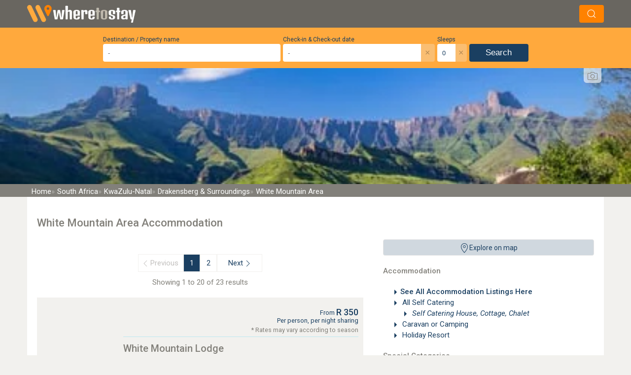

--- FILE ---
content_type: text/html; charset=UTF-8
request_url: https://www.wheretostay.co.za/town/white-mountain-area/accommodation/0
body_size: 55732
content:
<!DOCTYPE html><html lang="en" class="uk-background-muted"><head><link rel="preconnect" href="https://fonts.googleapis.com"><link rel="preconnect" href="https://fonts.gstatic.com" crossorigin><link href="https://fonts.googleapis.com/css2?family=Flavors&family=Roboto:ital,wght@0,300;0,400;0,500;1,300;1,400&display=swap" rel="stylesheet"><!-- Google tag (gtag.js) --><script async src="https://www.googletagmanager.com/gtag/js?id=G-29309Q3ZBF"></script><script>
            window.dataLayer = window.dataLayer || [];
            function gtag(){dataLayer.push(arguments);}
            gtag('js', new Date());
            gtag('config', 'G-29309Q3ZBF', {
                cookie_domain: 'wheretostay.co.za'
            });
        </script><meta name="charset" content="utf-8"><meta name="X-UA-Compatible" content="IE=edge"><meta name="viewport" content="width=device-width, initial-scale=1"><meta name="googlebot" content="index"><meta property="og:description" content="DEAL DIRECT with the owner for personal service. No middle man - PAY NO COMMISSION and get the LOWEST PRICE. Visit WhereToStay.co.za for the best accommodation in White Mountain Area."><meta name="description" content="DEAL DIRECT with the owner for personal service. No middle man - PAY NO COMMISSION and get the LOWEST PRICE. Visit WhereToStay.co.za for the best accommodation in White Mountain Area."><meta property="og:title" content="White Mountain Area Accommodation, KwaZulu-Natal"><title>White Mountain Area Accommodation, KwaZulu-Natal</title><link rel="apple-touch-icon"      sizes="180x180" href="/apple-touch-icon.png"><link rel="icon" type="image/png" sizes="32x32"   href="/favicon-32x32.png"><link rel="icon" type="image/png" sizes="16x16"   href="/favicon-16x16.png"><link rel="preconnect" href="https://static.wheretostay.co.za"><link rel="preconnect" href="https://api.wheretostay.co.za"><link rel="preconnect" href="https://ssl.google-analytics.com"></head><!-- Spinner --><style>.spinner{animation:rotate 2s linear infinite;width:50px;height:50px}.path{stroke:#ffa93d;stroke-linecap:round;animation:dash 1.5s ease-in-out infinite}@keyframes rotate{100%{transform:rotate(360deg)}}@keyframes dash{0%{stroke-dasharray:1,150;stroke-dashoffset:0}50%{stroke-dasharray:90,150;stroke-dashoffset:-35}100%{stroke-dasharray:90,150;stroke-dashoffset:-124}}</style><body class="uk-background-muted"><div id="app" class="ui"><!-- IE Warning --><!-- Logo and search bar--><div id="topBarWrapper"><div id="topBar" class="uk-background-septenary padding-tiny"><div class="uk-container uk-flex uk-flex-between uk-flex-middle"><div><a href="/"><img width="220" height="36" src="/_wts4/images/generic/logo/wts-header-logo-sml.webp" alt="Where To Stay Logo" title="Where To Stay" /></a></div><div v-if="searchAllowedOnPage"><div v-on:click="updateSearchState()" class="uk-button uk-margin-left"><span uk-icon="icon:search"></span></div></div></div></div></div><div id="slideIn" :class="searchClass"><!-- Search Widget --><div class="uk-background-secondary"><search v-bind:lang="lang"></search></div><!-- Background Image --><div id="wtsBanner" class="uk-inline"><!-- Image --><div class="uk-flex uk-flex-center uk-flex-middle"><picture><source media="(max-width: 360px)"  srcset="/_wts4/images/banners/r_3-420.webp" /><source media="(max-width: 768px)"  srcset="/_wts4/images/banners/r_3-820.webp" /><source media="(max-width: 1024px)" srcset="/_wts4/images/banners/r_3-1024.webp" /><source media="(min-width: 1366px)" srcset="/_wts4/images/banners/r_3-1920.webp" /><img width="1920" height="350" src="/_wts4/images/banners/r_3-420.webp" alt="White Mountain Area Accommodation, KwaZulu-Natal" /></picture></div><!-- Banner Copyright --><div id="creditDrop" class="uk-container uk-position-top"><button class="uk-float-right wts-photo-credits" type="button"><span uk-icon="camera"></span></button><span class="uk-text-primary uk-text-small" uk-drop="mode: click; pos:bottom-center; offset:10;"><div class="arrow-up"></div>
			&copy; <a rel="nofollow" href="https://creativecommons.org/licenses/by/2.0/" target="_blank">Copyright</a></span></div><!-- Image Text --></div><!-- Bread Crumbs --><div class="uk-padding-remove uk-background-quaternary"><div class="uk-container uk-padding-remove"><nav id="crumbs" class="uk-padding"><a href="/" class="uk-text-white bCrumb"><span class="uk-visible@s">Home</span><span class="uk-hidden@s">Home</span></a><a href="/country/south-africa" class="uk-text-white bCrumb"><span class="uk-visible@s">South Africa</span><span class="uk-hidden@s">SA</span></a><a href="/province/kwazulu-natal" class="uk-text-white bCrumb"><span class="uk-visible@s">KwaZulu-Natal</span><span class="uk-hidden@s">KZN</span></a><a href="/region/drakensberg-and-surrounds" class="uk-text-white bCrumb"><span class="uk-visible@s">Drakensberg & Surroundings</span><span class="uk-hidden@s">Drakensberg & Surroundings</span></a><a href="/town/white-mountain-area" class="uk-text-white bCrumb"><span class="uk-visible@s">White Mountain Area</span><span class="uk-hidden@s">White Mountain Area</span></a></nav></div></div><!-- Content --><div id="page" class="uk-container uk-padding-remove"><div class="uk-padding-big uk-background-default"><!-- Main title --><h1 class="uk-text-quaternary">White Mountain Area Accommodation</h1><!-- Content --><div class="uk-flex uk-flex-wrap uk-flex-space-between" uk-grid><!-- RHS --><div class="uk-width-expand"><!-- Map Opener --><wtsmap @click="openMap()" class="uk-hidden uk-visible@ipad-h uk-hidden@ipad-v" label="Explore on map"></wtsmap><!-- Categories --><div class="uk-hidden v uk-visible@ipad-h"><!-- Normal Categories --><div class="uk-text-quaternary uk-text-hard">Accommodation</div><!-- Normal Categories --><ul class="uk-column-1-1 uk-column-1-2@s uk-column-1-1@ipad-h"><li class="uk-text-truncate uk-text-primary"><span uk-icon="icon:triangle-right"></span><a href="/town/white-mountain-area/accommodation" class="uk-text-bold">See All Accommodation Listings Here</a></li><li class="uk-text-truncate uk-text-primary"><!-- Links --><span uk-icon="icon:triangle-right"></span><a href="/town/white-mountain-area/self-catering"
			class=""
		>
		All Self Catering		</a></li><li class="uk-text-truncate uk-text-primary uk-margin-left"><!-- Links --><span uk-icon="icon:triangle-right"></span><a href="/town/white-mountain-area/self-catering-house"
			class="uk-text-italic"
		>
		Self Catering House, Cottage, Chalet		</a></li><li class="uk-text-truncate uk-text-primary"><!-- Links --><span uk-icon="icon:triangle-right"></span><a href="/town/white-mountain-area/caravan-park"
			class=""
		>
		Caravan or Camping		</a></li><li class="uk-text-truncate uk-text-primary"><!-- Links --><span uk-icon="icon:triangle-right"></span><a href="/town/white-mountain-area/holiday-resort"
			class=""
		>
		Holiday Resort		</a></li></ul><!-- Special Categories --><div class="uk-text-quaternary uk-text-hard">Special Categories</div><!-- Normal Categories --><ul class="uk-column-1-1 uk-column-1-2@s uk-column-1-1@ipad-h"><li class="uk-text-truncate uk-text-primary"><!-- Links --><span uk-icon="icon:triangle-right"></span><a href="/town/white-mountain-area/conference-venues"
			class=""
		>
		Conference Venue		</a></li><li class="uk-text-truncate uk-text-primary"><!-- Links --><span uk-icon="icon:triangle-right"></span><a href="/town/white-mountain-area/fresh-water-fishing"
			class=""
		>
		Fresh-Water Fishing		</a></li><li class="uk-text-truncate uk-text-primary"><!-- Links --><span uk-icon="icon:triangle-right"></span><a href="/town/white-mountain-area/interesting-place"
			class=""
		>
		Interesting Place		</a></li></ul></div><!-- Mobile Categories --><div class="uk-hidden@ipad-h uk-text-primary uk-padding"><div class="uk-flex uk-flex-center"><div class="uk-button uk-text-bold uk-text-primary uk-background-pink uk-border-rounded"><span @click="showCategories = !showCategories" ><span v-if="showCategories" uk-icon="icon:triangle-up"></span><span v-else uk-icon="icon:triangle-down"></span>
								Browse By Category							</span></div></div><div v-if="showCategories" class="uk-background-pink uk-padding uk-margin-small-top"><!-- Normal Categories --><div class="uk-text-quaternary uk-text-hard">Accommodation</div><!-- Normal Categories --><ul class="uk-column-1-1 uk-column-1-2@s uk-column-1-1@ipad-h"><li class="uk-text-truncate uk-text-primary"><span uk-icon="icon:triangle-right"></span><a href="/town/white-mountain-area/accommodation" class="uk-text-bold">See All Accommodation Listings Here</a></li><li class="uk-text-truncate uk-text-primary"><!-- Links --><span uk-icon="icon:triangle-right"></span><a href="/town/white-mountain-area/self-catering"
			class=""
		>
		All Self Catering		</a></li><li class="uk-text-truncate uk-text-primary uk-margin-left"><!-- Links --><span uk-icon="icon:triangle-right"></span><a href="/town/white-mountain-area/self-catering-house"
			class="uk-text-italic"
		>
		Self Catering House, Cottage, Chalet		</a></li><li class="uk-text-truncate uk-text-primary"><!-- Links --><span uk-icon="icon:triangle-right"></span><a href="/town/white-mountain-area/caravan-park"
			class=""
		>
		Caravan or Camping		</a></li><li class="uk-text-truncate uk-text-primary"><!-- Links --><span uk-icon="icon:triangle-right"></span><a href="/town/white-mountain-area/holiday-resort"
			class=""
		>
		Holiday Resort		</a></li></ul><!-- Special Categories --><div class="uk-text-quaternary uk-text-hard">Special Categories</div><!-- Normal Categories --><ul class="uk-column-1-1 uk-column-1-2@s uk-column-1-1@ipad-h"><li class="uk-text-truncate uk-text-primary"><!-- Links --><span uk-icon="icon:triangle-right"></span><a href="/town/white-mountain-area/conference-venues"
			class=""
		>
		Conference Venue		</a></li><li class="uk-text-truncate uk-text-primary"><!-- Links --><span uk-icon="icon:triangle-right"></span><a href="/town/white-mountain-area/fresh-water-fishing"
			class=""
		>
		Fresh-Water Fishing		</a></li><li class="uk-text-truncate uk-text-primary"><!-- Links --><span uk-icon="icon:triangle-right"></span><a href="/town/white-mountain-area/interesting-place"
			class=""
		>
		Interesting Place		</a></li></ul></div></div><!-- Towns --><div class="uk-hidden uk-visible@ipad-h uk-hidden@ipad-v"><hr><div class="uk-text-quaternary uk-margin-bottom">Nearby Towns With Accommodation</div><div class=""><ul class="uk-column-1-2@s uk-column-1-3@ipad-v uk-column-1-1@ipad-h"><li class="uk-text-primary uk-text-truncate"><span uk-icon="icon:triangle-right"></span><a href="/town/hlatikulu-valley/accommodation">Hlatikulu Valley  <b>(12.77km)</b></a></li><li class="uk-text-primary uk-text-truncate"><span uk-icon="icon:triangle-right"></span><a href="/town/champagne-valley/accommodation">Champagne Valley  <b>(18.73km)</b></a></li><li class="uk-text-primary uk-text-truncate"><span uk-icon="icon:triangle-right"></span><a href="/town/kamberg/accommodation">Kamberg  <b>(26.45km)</b></a></li><li class="uk-text-primary uk-text-truncate"><span uk-icon="icon:triangle-right"></span><a href="/town/estcourt/accommodation">Estcourt  <b>(29.62km)</b></a></li><li class="uk-text-primary uk-text-truncate"><span uk-icon="icon:triangle-right"></span><a href="/town/central-drakensberg/accommodation">Central Drakensberg  <b>(30.84km)</b></a></li><li class="uk-text-primary uk-text-truncate"><span uk-icon="icon:triangle-right"></span><a href="/town/winterton/accommodation">Winterton  <b>(31.68km)</b></a></li><li class="uk-text-primary uk-text-truncate"><span uk-icon="icon:triangle-right"></span><a href="/town/cathedral-peak/accommodation">Cathedral Peak  <b>(39.49km)</b></a></li><li class="uk-text-primary uk-text-truncate"><span uk-icon="icon:triangle-right"></span><a href="/town/mooi-river/accommodation">Mooi River  <b>(40.10km)</b></a></li><li class="uk-text-primary uk-text-truncate"><span uk-icon="icon:triangle-right"></span><a href="/town/northern-drakensberg/accommodation">Northern Drakensberg  <b>(40.50km)</b></a></li><li class="uk-text-primary uk-text-truncate"><span uk-icon="icon:triangle-right"></span><a href="/town/rosetta/accommodation">Rosetta  <b>(42.64km)</b></a></li><li class="uk-text-primary uk-text-truncate"><span uk-icon="icon:triangle-right"></span><a href="/town/nottingham-road/accommodation">Nottingham Road  <b>(45.93km)</b></a></li><li class="uk-text-primary uk-text-truncate"><span uk-icon="icon:triangle-right"></span><a href="/town/bergville/accommodation">Bergville  <b>(47.00km)</b></a></li><li class="uk-text-primary uk-text-truncate"><span uk-icon="icon:triangle-right"></span><a href="/town/southern-drakensberg/accommodation">Southern Drakensberg  <b>(48.87km)</b></a></li></ul></div></div><!-- Points of Interest --><div class="uk-hidden uk-visible@ipad-h uk-hidden@ipad-v"><div class="uk-text-quaternary">Nearby Points Of Interest</div><div class="uk-text-quaternary uk-margin-bottom" style="font-size:12px;">(As the crow flies. Road distance will differ.)</div><ul class="uk-column-1-1 uk-column-1-2@ipad-v"><li class="uk-text-primary uk-text-truncate pending-youtube"><span uk-icon="icon:triangle-right"></span><a href="/topic/3234-the-white-mountain-folk-festival" title="The White Mountain Folk Festival (1.61km)">
									The White Mountain Folk Festival <b>(1.61km)</b></a></li><li class="uk-text-primary uk-text-truncate pending-youtube"><span uk-icon="icon:triangle-right"></span><a href="/topic/3253-monks-cowl-nature-reserve" title="Monks Cowl Nature Reserve (25.12km)">
									Monks Cowl Nature Reserve <b>(25.12km)</b></a></li></ul></div><!-- Featured Listings --><!-- Signup --><span class="uk-hidden uk-visible@ipad-h uk-hidden@ipad-v uk-text-center" uk-sticky></span></div><!-- LHS --><div class="uk-width-1-1 uk-width-1-1@ipad-v uk-width-2-3@ipad-h uk-flex-first@ipad-h"><!-- Listings --><div><!-- Filters --><pagefiltering v-if="false"
		label = "Filter List"
		v-on:all="showJsListings = false"
		v-on:none="showJsListings = true"
		v-on:value="updateFilters"
	></pagefiltering><!-- Original List --><div v-if="showJsListings == false"><!-- Top Pagination --><div class="uk-text-center uk-text-quaternary uk-margin-top uk-margin-bottom"><div class="uk-flex uk-flex-center uk-flex-middle uk-text-center uk-padding"><a class="page uk-text-primary disabled " href="0"><span uk-icon="icon: chevron-left"></span><span class="uk-visible@m">Previous&nbsp;</span></a><a class="page uk-text-primary active " href="/town/white-mountain-area/accommodation/">1</a><a class="page uk-text-primary" href="/town/white-mountain-area/accommodation/2">2</a><a class="page uk-text-primary" href="/town/white-mountain-area/accommodation/2"><span class="uk-visible@m">&nbsp;Next</span><span uk-icon="icon: chevron-right"></span></a></div>
						Showing 1 to 20 of 23 results					</div><!-- Is local check --><!-- PHP Listings array --><div class="uk-background-muted uk-margin-top"><div class="uk-flex uk-flex-wrap"><!-- Specials, Image and rating --><div class="uk-width-1-1 uk-width-1-4@s uk-text-center"><div class="uk-padding uk-flex uk-flex-column"><a href="/whitemountain" class="uk-margin-small-bottom"><img class="uk-width-1-1@s uk-border-rounded"
                         data-src="https://static.wheretostay.co.za/resources/0/3/6/03624/145893_420x280.jpg"
                         width="420"
                         height="280"
                         alt="White Mountain Lodge"
                         title="White Mountain Lodge"
                         uk-img></a></div></div><div class="uk-width-1-1 uk-width-3-4@s"><div class="uk-padding"><div class="uk-flex uk-flex-between uk-flex-top" style="border-bottom:1px solid #bce8f1; padding-bottom:4px;"><!-- LHS --><div class="uk-text-primary"><a href="/whitemountain"><!-- No sleeps warning --><!-- Star Rating --><!-- Sleeps / Units --></a></div><!-- RHS Price --><a href="/whitemountain"><div class="uk-text-primary uk-text-small uk-text-right price shiftDown"><div class="uk-flex uk-flex-right uk-flex-bottom"><sup>From&nbsp;</sup><strong>R&nbsp;350</strong></div>
                                Per person, per night sharing                                                                                                                                <div class="uk-text-quaternary">* Rates may vary according to season</div></div></a></div></div><div class="uk-padding uk-padding-remove-vertical"><!-- Name & Category --><h2 class="uk-margin-remove-bottom uk-text-title"><a class="uk-text-quaternary" href="/whitemountain">White Mountain Lodge</a></h2><a href="/whitemountain"><h3 class="uk-margin-remove uk-text-small uk-text-primary"><em>Holiday Resort Accommodation in White Mountain Area</em></h3><h3 class="uk-margin-remove uk-text-small uk-text-bold uk-text-primary">Drakensberg & Surroundings</h3></a><br><a href="/whitemountain"><p>
                            Being a country lodge, White Mountain Lodge offers rooms and chalets with self catering or full board facilities.                            <span class="uk-text-senaryOther uk-text-italic">&nbsp; …see more for bookings / enquiries and info.</span></p></a></div></div></div><div class="uk-background-quinary" style="height:12px;"></div></div><!-- PHP Listings array --><div class="uk-background-muted uk-margin-top"><div class="uk-flex uk-flex-wrap"><!-- Specials, Image and rating --><div class="uk-width-1-1 uk-width-1-4@s uk-text-center"><div class="uk-padding uk-flex uk-flex-column"><a href="/ardmore" class="uk-margin-small-bottom"><img class="uk-width-1-1@s uk-border-rounded"
                         data-src="https://static.wheretostay.co.za/resources/0/0/5/00540/172309_420x280.jpg"
                         width="420"
                         height="280"
                         alt="Ardmore Guest Farm"
                         title="Ardmore Guest Farm"
                         uk-img></a></div></div><div class="uk-width-1-1 uk-width-3-4@s"><div class="uk-padding"><div class="uk-flex uk-flex-between uk-flex-top" style="border-bottom:1px solid #bce8f1; padding-bottom:4px;"><!-- LHS --><div class="uk-text-primary"><a href="/ardmore"><!-- No sleeps warning --><!-- Star Rating --><div class="grading"><span class="uk-visible@s">Graded:</span><span class="wts-tg wts-tg3"></span></div><!-- Sleeps / Units --><div class="uk-text-small uk-margin-small-top"><span class="uk-visible@s">Sleeps 64 in 17 units</span></div></a></div><!-- RHS Price --><a href="/ardmore"><div class="uk-text-primary uk-text-small uk-text-right price shiftDown"><div class="uk-flex uk-flex-right uk-flex-bottom"><sup>From&nbsp;</sup><strong>R&nbsp;1028.5</strong></div>
                                Per person, per night sharing                                                                                                                                <div class="uk-text-quaternary">* Rates may vary according to season</div></div></a></div></div><div class="uk-padding uk-padding-remove-vertical"><!-- Name & Category --><h2 class="uk-margin-remove-bottom uk-text-title"><a class="uk-text-quaternary" href="/ardmore">Ardmore Guest Farm</a></h2><a href="/ardmore"><h3 class="uk-margin-remove uk-text-small uk-text-primary"><em>Bed & Breakfast Accommodation in Champagne Valley</em></h3><h3 class="uk-margin-remove uk-text-small uk-text-bold uk-text-primary">16.3km from White Mountain Area</h3></a><br><a href="/ardmore"><p>
                            We are situated in the scenic Champagne Valley in the Central Drakensberg. 
You will enjoy stunning views of the three highest peaks of South Africa. Mafadi 
(highest at 3450m)Injisuthi Dome (second highest peak at 3410m) and the majestic ...                            <span class="uk-text-senaryOther uk-text-italic">&nbsp; …see more for bookings / enquiries and info.</span></p></a></div></div></div><div class="uk-background-quinary" style="height:12px;"></div></div><!-- PHP Listings array --><div class="uk-background-muted uk-margin-top"><div class="uk-flex uk-flex-wrap"><!-- Specials, Image and rating --><div class="uk-width-1-1 uk-width-1-4@s uk-text-center"><div class="uk-padding uk-flex uk-flex-column"><a href="/shiloh-cottage" class="uk-margin-small-bottom"><img class="uk-width-1-1@s uk-border-rounded"
                         data-src="https://static.wheretostay.co.za/resources/1/2/8/12851/257630_420x280.jpg"
                         width="420"
                         height="280"
                         alt="Shiloh Cottage"
                         title="Shiloh Cottage"
                         uk-img></a></div></div><div class="uk-width-1-1 uk-width-3-4@s"><div class="uk-padding"><div class="uk-flex uk-flex-between uk-flex-top" style="border-bottom:1px solid #bce8f1; padding-bottom:4px;"><!-- LHS --><div class="uk-text-primary"><a href="/shiloh-cottage"><!-- No sleeps warning --><!-- Star Rating --><!-- Sleeps / Units --><div class="uk-text-small uk-margin-small-top"><span class="uk-visible@s">Sleeps 6 in 1 unit</span></div></a></div><!-- RHS Price --><a href="/shiloh-cottage"><div class="uk-text-primary uk-text-small uk-text-right price shiftDown"><div class="uk-flex uk-flex-right uk-flex-bottom"><sup>From&nbsp;</sup><strong>R&nbsp;2550</strong></div>
                                                                Per unit, per night                                                                                                <div class="uk-text-quaternary">* Rates may vary according to season</div></div></a></div></div><div class="uk-padding uk-padding-remove-vertical"><!-- Name & Category --><h2 class="uk-margin-remove-bottom uk-text-title"><a class="uk-text-quaternary" href="/shiloh-cottage">Shiloh Cottage</a></h2><a href="/shiloh-cottage"><h3 class="uk-margin-remove uk-text-small uk-text-primary"><em>Self Catering House, Cottage, Chalet Accommodation in Champagne Valley</em></h3><h3 class="uk-margin-remove uk-text-small uk-text-bold uk-text-primary">17.3km from White Mountain Area</h3></a><br><a href="/shiloh-cottage"><p>
                            Welcome to Shiloh Cottage, a delightful 3-bedroom 3-bathroom vacation home in the Central Drakensberg World Heritage Site.                            <span class="uk-text-senaryOther uk-text-italic">&nbsp; …see more for bookings / enquiries and info.</span></p></a></div></div></div><div class="uk-background-quinary" style="height:12px;"></div></div><!-- PHP Listings array --><div class="uk-background-muted uk-margin-top"><div class="uk-flex uk-flex-wrap"><!-- Specials, Image and rating --><div class="uk-width-1-1 uk-width-1-4@s uk-text-center"><div class="uk-padding uk-flex uk-flex-column"><a href="/guineafowlrest" class="uk-margin-small-bottom"><img class="uk-width-1-1@s uk-border-rounded"
                         data-src="https://static.wheretostay.co.za/resources/0/5/7/05741/154073_420x280.jpg"
                         width="420"
                         height="280"
                         alt="Guinea Fowl Rest"
                         title="Guinea Fowl Rest"
                         uk-img></a></div></div><div class="uk-width-1-1 uk-width-3-4@s"><div class="uk-padding"><div class="uk-flex uk-flex-between uk-flex-top" style="border-bottom:1px solid #bce8f1; padding-bottom:4px;"><!-- LHS --><div class="uk-text-primary"><a href="/guineafowlrest"><!-- No sleeps warning --><!-- Star Rating --><!-- Sleeps / Units --><div class="uk-text-small uk-margin-small-top"><span class="uk-visible@s">Sleeps 6 in 1 unit</span></div></a></div><!-- RHS Price --><a href="/guineafowlrest"><div class="uk-text-primary uk-text-small uk-text-right price shiftDown"><div class="uk-flex uk-flex-right uk-flex-bottom"><sup>From&nbsp;</sup><strong>R&nbsp;1800</strong></div>
                                                                Per unit, per night                                                                                                <div class="uk-text-quaternary">* Rates may vary according to season</div></div></a></div></div><div class="uk-padding uk-padding-remove-vertical"><!-- Name & Category --><h2 class="uk-margin-remove-bottom uk-text-title"><a class="uk-text-quaternary" href="/guineafowlrest">Guinea Fowl Rest</a></h2><a href="/guineafowlrest"><h3 class="uk-margin-remove uk-text-small uk-text-primary"><em>Self Catering House, Cottage, Chalet Accommodation in Champagne Valley</em></h3><h3 class="uk-margin-remove uk-text-small uk-text-bold uk-text-primary">17.4km from White Mountain Area</h3></a><br><a href="/guineafowlrest"><p>
                            The holiday home is tastefully furnished for your comfort. Accommodating 6 people. It 
is fully equipped for self catering having a country style kitchen.                            <span class="uk-text-senaryOther uk-text-italic">&nbsp; …see more for bookings / enquiries and info.</span></p></a></div></div></div><div class="uk-background-quinary" style="height:12px;"></div></div><!-- PHP Listings array --><div class="uk-background-muted uk-margin-top"><div class="uk-flex uk-flex-wrap"><!-- Specials, Image and rating --><div class="uk-width-1-1 uk-width-1-4@s uk-text-center"><div class="uk-padding uk-flex uk-flex-column"><a href="/whydahwayhaven" class="uk-margin-small-bottom"><img class="uk-width-1-1@s uk-border-rounded"
                         data-src="https://static.wheretostay.co.za/resources/1/2/0/12050/216500_420x280.jpg"
                         width="420"
                         height="280"
                         alt="Whydah Way Haven"
                         title="Whydah Way Haven"
                         uk-img></a></div></div><div class="uk-width-1-1 uk-width-3-4@s"><div class="uk-padding"><div class="uk-flex uk-flex-between uk-flex-top" style="border-bottom:1px solid #bce8f1; padding-bottom:4px;"><!-- LHS --><div class="uk-text-primary"><a href="/whydahwayhaven"><!-- No sleeps warning --><!-- Star Rating --><!-- Sleeps / Units --><div class="uk-text-small uk-margin-small-top"><span class="uk-visible@s">Sleeps 8 in 1 unit</span></div></a></div><!-- RHS Price --><a href="/whydahwayhaven"><div class="uk-text-primary uk-text-small uk-text-right price shiftDown"><div class="uk-flex uk-flex-right uk-flex-bottom"><sup>From&nbsp;</sup><strong>R&nbsp;3069</strong></div>
                                                                Per unit, per night                                                                                                <div class="uk-text-quaternary">* Rates may vary according to season</div></div></a></div></div><div class="uk-padding uk-padding-remove-vertical"><!-- Name & Category --><h2 class="uk-margin-remove-bottom uk-text-title"><a class="uk-text-quaternary" href="/whydahwayhaven">Whydah Way Haven </a></h2><a href="/whydahwayhaven"><h3 class="uk-margin-remove uk-text-small uk-text-primary"><em>Self Catering Apartment, Flatlet Accommodation in Champagne Valley</em></h3><h3 class="uk-margin-remove uk-text-small uk-text-bold uk-text-primary">17.7km from White Mountain Area</h3></a><br><a href="/whydahwayhaven"><p>
                            Whydah Way Haven is a self-catering home in the Central Drakensberg, Champagne Valley.                            <span class="uk-text-senaryOther uk-text-italic">&nbsp; …see more for bookings / enquiries and info.</span></p></a></div></div></div><div class="uk-background-quinary" style="height:12px;"></div></div><!-- PHP Listings array --><div class="uk-background-muted uk-margin-top"><div class="uk-flex uk-flex-wrap"><!-- Specials, Image and rating --><div class="uk-width-1-1 uk-width-1-4@s uk-text-center"><div class="uk-padding uk-flex uk-flex-column"><a href="/mountaintranquillity" class="uk-margin-small-bottom"><img class="uk-width-1-1@s uk-border-rounded"
                         data-src="https://static.wheretostay.co.za/resources/1/1/5/11536/226532_420x280.jpg"
                         width="420"
                         height="280"
                         alt="Mountain Tranquillity"
                         title="Mountain Tranquillity"
                         uk-img></a></div></div><div class="uk-width-1-1 uk-width-3-4@s"><div class="uk-padding"><div class="uk-flex uk-flex-between uk-flex-top" style="border-bottom:1px solid #bce8f1; padding-bottom:4px;"><!-- LHS --><div class="uk-text-primary"><a href="/mountaintranquillity"><!-- No sleeps warning --><!-- Star Rating --><!-- Sleeps / Units --><div class="uk-text-small uk-margin-small-top"><span class="uk-visible@s">Sleeps 6 in 1 unit</span></div></a></div><!-- RHS Price --><a href="/mountaintranquillity"><div class="uk-text-primary uk-text-small uk-text-right price shiftDown"><div class="uk-flex uk-flex-right uk-flex-bottom"><sup>From&nbsp;</sup><strong>R&nbsp;2750</strong></div>
                                                                Per unit, per night                                                                                                <div class="uk-text-quaternary">* Rates may vary according to season</div></div></a></div></div><div class="uk-padding uk-padding-remove-vertical"><!-- Name & Category --><h2 class="uk-margin-remove-bottom uk-text-title"><a class="uk-text-quaternary" href="/mountaintranquillity">Mountain Tranquillity</a></h2><a href="/mountaintranquillity"><h3 class="uk-margin-remove uk-text-small uk-text-primary"><em>Self Catering House, Cottage, Chalet Accommodation in Champagne Valley</em></h3><h3 class="uk-margin-remove uk-text-small uk-text-bold uk-text-primary">17.9km from White Mountain Area</h3></a><br><a href="/mountaintranquillity"><p>
                            Our home is located in a World Heritage Site, on Cathkin Estates, Champagne Valley, Central Drakensberg. The valley is also home to the world famous Drakensberg Boys Choir. Cathkin Estates is an Eco Estate and has wildlife that roam around freely.                            <span class="uk-text-senaryOther uk-text-italic">&nbsp; …see more for bookings / enquiries and info.</span></p></a></div></div></div><div class="uk-background-quinary" style="height:12px;"></div></div><!-- PHP Listings array --><div class="uk-background-muted uk-margin-top"><div class="uk-flex uk-flex-wrap"><!-- Specials, Image and rating --><div class="uk-width-1-1 uk-width-1-4@s uk-text-center"><div class="uk-padding uk-flex uk-flex-column"><a href="/champagneberghome" class="uk-margin-small-bottom"><img class="uk-width-1-1@s uk-border-rounded"
                         data-src="https://static.wheretostay.co.za/resources/0/7/7/07739/118365_420x280.jpg"
                         width="420"
                         height="280"
                         alt="Champagne Berg Home"
                         title="Champagne Berg Home"
                         uk-img></a></div></div><div class="uk-width-1-1 uk-width-3-4@s"><div class="uk-padding"><div class="uk-flex uk-flex-between uk-flex-top" style="border-bottom:1px solid #bce8f1; padding-bottom:4px;"><!-- LHS --><div class="uk-text-primary"><a href="/champagneberghome"><!-- No sleeps warning --><!-- Star Rating --><!-- Sleeps / Units --><div class="uk-text-small uk-margin-small-top"><span class="uk-visible@s">Sleeps 6 in 1 unit</span></div></a></div><!-- RHS Price --><a href="/champagneberghome"><div class="uk-text-primary uk-text-small uk-text-right price shiftDown"><div class="uk-flex uk-flex-right uk-flex-bottom"><sup>From&nbsp;</sup><strong>R&nbsp;1400</strong></div>
                                                                Per unit, per night                                                                                                <div class="uk-text-quaternary">* Rates may vary according to season</div></div></a></div></div><div class="uk-padding uk-padding-remove-vertical"><!-- Name & Category --><h2 class="uk-margin-remove-bottom uk-text-title"><a class="uk-text-quaternary" href="/champagneberghome">Champagne Berg Home</a></h2><a href="/champagneberghome"><h3 class="uk-margin-remove uk-text-small uk-text-primary"><em>Self Catering House, Cottage, Chalet Accommodation in Champagne Valley</em></h3><h3 class="uk-margin-remove uk-text-small uk-text-bold uk-text-primary">18.3km from White Mountain Area</h3></a><br><a href="/champagneberghome"><p>
                            This luxury house in Champagne Valley accommodates 6 in 3 bedrooms, has magnificent views of the mountains & is 5 minutes from Champagne Sports Golf Course.                            <span class="uk-text-senaryOther uk-text-italic">&nbsp; …see more for bookings / enquiries and info.</span></p></a></div></div></div><div class="uk-background-quinary" style="height:12px;"></div></div><!-- PHP Listings array --><div class="uk-background-muted uk-margin-top"><div class="uk-flex uk-flex-wrap"><!-- Specials, Image and rating --><div class="uk-width-1-1 uk-width-1-4@s uk-text-center"><div class="uk-padding uk-flex uk-flex-column"><a href="/monkscowlhotel" class="uk-margin-small-bottom"><img class="uk-width-1-1@s uk-border-rounded"
                         data-src="https://static.wheretostay.co.za/resources/0/9/6/09660/250177_420x280.jpg"
                         width="420"
                         height="280"
                         alt="Gooderson Monks Cowl Golf Resort Hotel &amp; Self Catering"
                         title="Gooderson Monks Cowl Golf Resort Hotel &amp; Self Catering"
                         uk-img></a></div></div><div class="uk-width-1-1 uk-width-3-4@s"><div class="uk-padding"><div class="uk-flex uk-flex-between uk-flex-top" style="border-bottom:1px solid #bce8f1; padding-bottom:4px;"><!-- LHS --><div class="uk-text-primary"><a href="/monkscowlhotel"><!-- No sleeps warning --><!-- Star Rating --><!-- Sleeps / Units --><div class="uk-text-small uk-margin-small-top"><span class="uk-visible@s">Sleeps 184 in 42 units</span></div></a></div><!-- RHS Price --><a href="/monkscowlhotel"><div class="uk-text-primary uk-text-small uk-text-right price shiftDown"><div class="uk-flex uk-flex-right uk-flex-bottom"><sup>From&nbsp;</sup><strong>R&nbsp;1449</strong></div>
                                Per person, per night sharing                                                                                                                                <div class="uk-text-quaternary">* Rates may vary according to season</div></div></a></div></div><div class="uk-padding uk-padding-remove-vertical"><!-- Name & Category --><h2 class="uk-margin-remove-bottom uk-text-title"><a class="uk-text-quaternary" href="/monkscowlhotel">Gooderson Monks Cowl Golf Resort Hotel & Self Catering</a></h2><a href="/monkscowlhotel"><h3 class="uk-margin-remove uk-text-small uk-text-primary"><em>Holiday Resort Accommodation in Champagne Valley</em></h3><h3 class="uk-margin-remove uk-text-small uk-text-bold uk-text-primary">18.3km from White Mountain Area</h3></a><br><a href="/monkscowlhotel"><p>
                            Gooderson Monks Cowl Golf Resort is a spectacular Drakensberg resort situated in the Central Drakensberg approximately four hours from Johannesburg and two and a half hours from Durban in the magnificent Champagne Valley.                            <span class="uk-text-senaryOther uk-text-italic">&nbsp; …see more for bookings / enquiries and info.</span></p></a></div></div></div><div class="uk-background-quinary" style="height:12px;"></div></div><!-- PHP Listings array --><div class="uk-background-muted uk-margin-top"><div class="uk-flex uk-flex-wrap"><!-- Specials, Image and rating --><div class="uk-width-1-1 uk-width-1-4@s uk-text-center"><div class="uk-padding uk-flex uk-flex-column"><a href="/mountainsplendour" class="uk-margin-small-bottom"><img class="uk-width-1-1@s uk-border-rounded"
                         data-src="https://static.wheretostay.co.za/resources/0/2/2/02298/140618_420x280.jpg"
                         width="420"
                         height="280"
                         alt="Mountain Splendour"
                         title="Mountain Splendour"
                         uk-img></a></div></div><div class="uk-width-1-1 uk-width-3-4@s"><div class="uk-padding"><div class="uk-flex uk-flex-between uk-flex-top" style="border-bottom:1px solid #bce8f1; padding-bottom:4px;"><!-- LHS --><div class="uk-text-primary"><a href="/mountainsplendour"><!-- No sleeps warning --><!-- Star Rating --><!-- Sleeps / Units --><div class="uk-text-small uk-margin-small-top"><span class="uk-visible@s">Sleeps 56 in 11 units</span></div></a></div><!-- RHS Price --><a href="/mountainsplendour"><div class="uk-text-primary uk-text-small uk-text-right price shiftDown"><div class="uk-flex uk-flex-right uk-flex-bottom"><sup>From&nbsp;</sup><strong>R&nbsp;200</strong></div>
                                Per person, per night sharing                                                                                                                                <div class="uk-text-quaternary">* Rates may vary according to season</div></div></a></div></div><div class="uk-padding uk-padding-remove-vertical"><!-- Name & Category --><h2 class="uk-margin-remove-bottom uk-text-title"><a class="uk-text-quaternary" href="/mountainsplendour">Mountain Splendour</a></h2><a href="/mountainsplendour"><h3 class="uk-margin-remove uk-text-small uk-text-primary"><em>Caravan or Camping Accommodation in Champagne Valley</em></h3><h3 class="uk-margin-remove uk-text-small uk-text-bold uk-text-primary">18.4km from White Mountain Area</h3></a><br><a href="/mountainsplendour"><p>
                            We pride ourselves in offering superior personalised service to all our guests. Most of our guests are frequent visitors or word-of-mouth referrals. This is testimony to our hospitable and beautiful resort. We welcome you to join us for a ...                            <span class="uk-text-senaryOther uk-text-italic">&nbsp; …see more for bookings / enquiries and info.</span></p></a></div></div></div><div class="uk-background-quinary" style="height:12px;"></div></div><!-- PHP Listings array --><div class="uk-background-muted uk-margin-top"><div class="uk-flex uk-flex-wrap"><!-- Specials, Image and rating --><div class="uk-width-1-1 uk-width-1-4@s uk-text-center"><div class="uk-padding uk-flex uk-flex-column"><a href="/champagnesportsresort" class="uk-margin-small-bottom"><img class="uk-width-1-1@s uk-border-rounded"
                         data-src="https://static.wheretostay.co.za/resources/0/8/9/08996/118388_420x280.jpg"
                         width="420"
                         height="280"
                         alt="Champagne Sports Resort"
                         title="Champagne Sports Resort"
                         uk-img></a></div></div><div class="uk-width-1-1 uk-width-3-4@s"><div class="uk-padding"><div class="uk-flex uk-flex-between uk-flex-top" style="border-bottom:1px solid #bce8f1; padding-bottom:4px;"><!-- LHS --><div class="uk-text-primary"><a href="/champagnesportsresort"><!-- No sleeps warning --><!-- Star Rating --><!-- Sleeps / Units --></a></div><!-- RHS Price --><a href="/champagnesportsresort"><div class="uk-text-primary uk-text-small uk-text-right price shiftDown"><div class="uk-flex uk-flex-right uk-flex-bottom"><sup>From&nbsp;</sup><strong>R&nbsp;1680</strong></div>
                                Per person, per night sharing                                                                                                                                <div class="uk-text-quaternary">* Rates may vary according to season</div></div></a></div></div><div class="uk-padding uk-padding-remove-vertical"><!-- Name & Category --><h2 class="uk-margin-remove-bottom uk-text-title"><a class="uk-text-quaternary" href="/champagnesportsresort">Champagne Sports Resort</a></h2><a href="/champagnesportsresort"><h3 class="uk-margin-remove uk-text-small uk-text-primary"><em>Holiday Resort Accommodation in Champagne Valley</em></h3><h3 class="uk-margin-remove uk-text-small uk-text-bold uk-text-primary">18.6km from White Mountain Area</h3></a><br><a href="/champagnesportsresort"><p>
                            Champagne Sports Resort has been striving to make this award winning resort 
the perfect place for work and play. This is a difficult balance to achieve but 
following recent developments we believe we have created a truly unique 
destination.                            <span class="uk-text-senaryOther uk-text-italic">&nbsp; …see more for bookings / enquiries and info.</span></p></a></div></div></div><div class="uk-background-quinary" style="height:12px;"></div></div><!-- PHP Listings array --><div class="uk-background-muted uk-margin-top"><div class="uk-flex uk-flex-wrap"><!-- Specials, Image and rating --><div class="uk-width-1-1 uk-width-1-4@s uk-text-center"><div class="uk-padding uk-flex uk-flex-column"><a href="/nationalheritage" class="uk-margin-small-bottom"><img class="uk-width-1-1@s uk-border-rounded"
                         data-src="https://static.wheretostay.co.za/resources/0/7/7/07709/126764_420x280.jpg"
                         width="420"
                         height="280"
                         alt="National Heritage Nature Park"
                         title="National Heritage Nature Park"
                         uk-img></a></div></div><div class="uk-width-1-1 uk-width-3-4@s"><div class="uk-padding"><div class="uk-flex uk-flex-between uk-flex-top" style="border-bottom:1px solid #bce8f1; padding-bottom:4px;"><!-- LHS --><div class="uk-text-primary"><a href="/nationalheritage"><!-- No sleeps warning --><!-- Star Rating --><!-- Sleeps / Units --><div class="uk-text-small uk-margin-small-top"><span class="uk-visible@s">Sleeps 24 in 3 units</span></div></a></div><!-- RHS Price --><a href="/nationalheritage"><div class="uk-text-primary uk-text-small uk-text-right price shiftDown"><div class="uk-flex uk-flex-right uk-flex-bottom"><sup>From&nbsp;</sup><strong>R&nbsp;2100</strong></div>
                                                                Per unit, per night                                                                                                <div class="uk-text-quaternary">* Rates may vary according to season</div></div></a></div></div><div class="uk-padding uk-padding-remove-vertical"><!-- Name & Category --><h2 class="uk-margin-remove-bottom uk-text-title"><a class="uk-text-quaternary" href="/nationalheritage">National Heritage Nature Park</a></h2><a href="/nationalheritage"><h3 class="uk-margin-remove uk-text-small uk-text-primary"><em>Self Catering House, Cottage, Chalet Accommodation in Kamberg</em></h3><h3 class="uk-margin-remove uk-text-small uk-text-bold uk-text-primary">19.3km from White Mountain Area</h3></a><br><a href="/nationalheritage"><p>
                            National Heritage Nature Park in the South African Drakensberg is the perfect 
holiday getaway for mountain walks and hikes, trout fishing and sheer relaxation                            <span class="uk-text-senaryOther uk-text-italic">&nbsp; …see more for bookings / enquiries and info.</span></p></a></div></div></div><div class="uk-background-quinary" style="height:12px;"></div></div><!-- PHP Listings array --><div class="uk-background-muted uk-margin-top"><div class="uk-flex uk-flex-wrap"><!-- Specials, Image and rating --><div class="uk-width-1-1 uk-width-1-4@s uk-text-center"><div class="uk-padding uk-flex uk-flex-column"><a href="/farhillsguesthouse" class="uk-margin-small-bottom"><img class="uk-width-1-1@s uk-border-rounded"
                         data-src="https://static.wheretostay.co.za/resources/1/0/4/10406/148196_420x280.jpg"
                         width="420"
                         height="280"
                         alt="Farhills Guesthouse"
                         title="Farhills Guesthouse"
                         uk-img></a></div></div><div class="uk-width-1-1 uk-width-3-4@s"><div class="uk-padding"><div class="uk-flex uk-flex-between uk-flex-top" style="border-bottom:1px solid #bce8f1; padding-bottom:4px;"><!-- LHS --><div class="uk-text-primary"><a href="/farhillsguesthouse"><!-- No sleeps warning --><!-- Star Rating --><!-- Sleeps / Units --></a></div><!-- RHS Price --><a href="/farhillsguesthouse"><div class="uk-text-primary uk-text-small uk-text-right price shiftDown"><div class="uk-flex uk-flex-right uk-flex-bottom"><sup>From&nbsp;</sup><strong>R&nbsp;600</strong></div>
                                Per person, per night sharing                                                                                                                                <div class="uk-text-quaternary">* Rates may vary according to season</div></div></a></div></div><div class="uk-padding uk-padding-remove-vertical"><!-- Name & Category --><h2 class="uk-margin-remove-bottom uk-text-title"><a class="uk-text-quaternary" href="/farhillsguesthouse">Farhills Guesthouse</a></h2><a href="/farhillsguesthouse"><h3 class="uk-margin-remove uk-text-small uk-text-primary"><em>Self Catering House, Cottage, Chalet Accommodation in Champagne Valley</em></h3><h3 class="uk-margin-remove uk-text-small uk-text-bold uk-text-primary">19.9km from White Mountain Area</h3></a><br><a href="/farhillsguesthouse"><p>
                            Farhills Guesthouse is situated in the central Drakensberg on route to 
Champagne Sports Resort, neighbouring Valley bakery. It has always been a place 
where families gather and have created many special memories.                            <span class="uk-text-senaryOther uk-text-italic">&nbsp; …see more for bookings / enquiries and info.</span></p></a></div></div></div><div class="uk-background-quinary" style="height:12px;"></div></div><!-- PHP Listings array --><div class="uk-background-muted uk-margin-top"><div class="uk-flex uk-flex-wrap"><!-- Specials, Image and rating --><div class="uk-width-1-1 uk-width-1-4@s uk-text-center"><div class="uk-padding uk-flex uk-flex-column"><a href="/mountchampagne" class="uk-margin-small-bottom"><img class="uk-width-1-1@s uk-border-rounded"
                         data-src="https://static.wheretostay.co.za/resources/0/6/6/06682/166630_420x280.jpg"
                         width="420"
                         height="280"
                         alt="19 Mount Champagne"
                         title="19 Mount Champagne"
                         uk-img></a></div></div><div class="uk-width-1-1 uk-width-3-4@s"><div class="uk-padding"><div class="uk-flex uk-flex-between uk-flex-top" style="border-bottom:1px solid #bce8f1; padding-bottom:4px;"><!-- LHS --><div class="uk-text-primary"><a href="/mountchampagne"><!-- No sleeps warning --><!-- Star Rating --><!-- Sleeps / Units --><div class="uk-text-small uk-margin-small-top"><span class="uk-visible@s">Sleeps 8 in 1 unit</span></div></a></div><!-- RHS Price --><a href="/mountchampagne"><div class="uk-text-primary uk-text-small uk-text-right price shiftDown"><div class="uk-flex uk-flex-right uk-flex-bottom"><sup>From&nbsp;</sup><strong>R&nbsp;2350</strong></div>
                                                                Per unit, per night                                                                                                <div class="uk-text-quaternary">* Rates may vary according to season</div></div></a></div></div><div class="uk-padding uk-padding-remove-vertical"><!-- Name & Category --><h2 class="uk-margin-remove-bottom uk-text-title"><a class="uk-text-quaternary" href="/mountchampagne">19 Mount Champagne</a></h2><a href="/mountchampagne"><h3 class="uk-margin-remove uk-text-small uk-text-primary"><em>Self Catering House, Cottage, Chalet Accommodation in Champagne Valley</em></h3><h3 class="uk-margin-remove uk-text-small uk-text-bold uk-text-primary">19.9km from White Mountain Area</h3></a><br><a href="/mountchampagne"><p>
                            Situated at the foot of Cathkin Peak, No 19 Mount Champagne affords an unparalleled but private view of the Champagne and Cathkin range of mountains and is to be found within a secure holiday complex.                            <span class="uk-text-senaryOther uk-text-italic">&nbsp; …see more for bookings / enquiries and info.</span></p></a></div></div></div><div class="uk-background-quinary" style="height:12px;"></div></div><!-- PHP Listings array --><div class="uk-background-muted uk-margin-top"><div class="uk-flex uk-flex-wrap"><!-- Specials, Image and rating --><div class="uk-width-1-1 uk-width-1-4@s uk-text-center"><div class="uk-padding uk-flex uk-flex-column"><a href="/thebellfernwood" class="uk-margin-small-bottom"><img class="uk-width-1-1@s uk-border-rounded"
                         data-src="https://static.wheretostay.co.za/resources/1/0/1/10148/130833_420x280.jpg"
                         width="420"
                         height="280"
                         alt="The Bell @ Fernwood"
                         title="The Bell @ Fernwood"
                         uk-img></a></div></div><div class="uk-width-1-1 uk-width-3-4@s"><div class="uk-padding"><div class="uk-flex uk-flex-between uk-flex-top" style="border-bottom:1px solid #bce8f1; padding-bottom:4px;"><!-- LHS --><div class="uk-text-primary"><a href="/thebellfernwood"><!-- No sleeps warning --><!-- Star Rating --><div class="grading"><span class="uk-visible@s">Graded:</span><span class="wts-tg wts-tg4"></span></div><!-- Sleeps / Units --></a></div><!-- RHS Price --><a href="/thebellfernwood"><div class="uk-text-primary uk-text-small uk-text-right price shiftDown"><div class="uk-flex uk-flex-right uk-flex-bottom"><sup>From&nbsp;</sup><strong>R&nbsp;550</strong></div>
                                Per person, per night sharing                                                                                                                                <div class="uk-text-quaternary">* Rates may vary according to season</div></div></a></div></div><div class="uk-padding uk-padding-remove-vertical"><!-- Name & Category --><h2 class="uk-margin-remove-bottom uk-text-title"><a class="uk-text-quaternary" href="/thebellfernwood">The Bell @ Fernwood</a></h2><a href="/thebellfernwood"><h3 class="uk-margin-remove uk-text-small uk-text-primary"><em>Self Catering House, Cottage, Chalet Accommodation in Champagne Valley</em></h3><h3 class="uk-margin-remove uk-text-small uk-text-bold uk-text-primary">20.5km from White Mountain Area</h3></a><br><a href="/thebellfernwood"><p>
                            The Bell @ Fernwood is situated on Fernwood, at the foothills of the majestic 
Cathkin Peak. Surrounded by the little berg, free roaming game and privacy of 
the Champagne Valley. We can proudly announce that it has a 4 star rating from 
the SA Tourism Gr                            <span class="uk-text-senaryOther uk-text-italic">&nbsp; …see more for bookings / enquiries and info.</span></p></a></div></div></div><div class="uk-background-quinary" style="height:12px;"></div></div><!-- PHP Listings array --><div class="uk-background-muted uk-margin-top"><div class="uk-flex uk-flex-wrap"><!-- Specials, Image and rating --><div class="uk-width-1-1 uk-width-1-4@s uk-text-center"><div class="uk-padding uk-flex uk-flex-column"><a href="/highthornfarm" class="uk-margin-small-bottom"><img class="uk-width-1-1@s uk-border-rounded"
                         data-src="https://static.wheretostay.co.za/resources/0/1/6/01639/145517_420x280.jpg"
                         width="420"
                         height="280"
                         alt="High Thorn Farm"
                         title="High Thorn Farm"
                         uk-img></a></div></div><div class="uk-width-1-1 uk-width-3-4@s"><div class="uk-padding"><div class="uk-flex uk-flex-between uk-flex-top" style="border-bottom:1px solid #bce8f1; padding-bottom:4px;"><!-- LHS --><div class="uk-text-primary"><a href="/highthornfarm"><!-- No sleeps warning --><!-- Star Rating --><!-- Sleeps / Units --><div class="uk-text-small uk-margin-small-top"><span class="uk-visible@s">Sleeps 14 in 1 unit</span></div></a></div><!-- RHS Price --><a href="/highthornfarm"><div class="uk-text-primary uk-text-small uk-text-right price shiftDown"><div class="uk-flex uk-flex-right uk-flex-bottom"><sup>From&nbsp;</sup><strong>R&nbsp;380</strong></div>
                                Per person, per night sharing                                                                                                                                <div class="uk-text-quaternary">* Rates may vary according to season</div></div></a></div></div><div class="uk-padding uk-padding-remove-vertical"><!-- Name & Category --><h2 class="uk-margin-remove-bottom uk-text-title"><a class="uk-text-quaternary" href="/highthornfarm">High Thorn Farm</a></h2><a href="/highthornfarm"><h3 class="uk-margin-remove uk-text-small uk-text-primary"><em>Self Catering House, Cottage, Chalet Accommodation in Hlatikulu Valley</em></h3><h3 class="uk-margin-remove uk-text-small uk-text-bold uk-text-primary">21km from White Mountain Area</h3></a><br><a href="/highthornfarm"><p>
                            Highthorn Farm is self catering guest house in the Drakensberg. we have 13 beds. Drakensberg self catering drakensberg self catering cottage with 13 beds drakensberg self catering drakensberg self catering                            <span class="uk-text-senaryOther uk-text-italic">&nbsp; …see more for bookings / enquiries and info.</span></p></a></div></div></div><div class="uk-background-quinary" style="height:12px;"></div></div><!-- PHP Listings array --><div class="uk-background-muted uk-margin-top"><div class="uk-flex uk-flex-wrap"><!-- Specials, Image and rating --><div class="uk-width-1-1 uk-width-1-4@s uk-text-center"><div class="uk-padding uk-flex uk-flex-column"><a href="/toutenhaut" class="uk-margin-small-bottom"><img class="uk-width-1-1@s uk-border-rounded"
                         data-src="https://static.wheretostay.co.za/resources/0/7/3/07307/161379_420x280.jpg"
                         width="420"
                         height="280"
                         alt="Tout en Haut"
                         title="Tout en Haut"
                         uk-img></a></div></div><div class="uk-width-1-1 uk-width-3-4@s"><div class="uk-padding"><div class="uk-flex uk-flex-between uk-flex-top" style="border-bottom:1px solid #bce8f1; padding-bottom:4px;"><!-- LHS --><div class="uk-text-primary"><a href="/toutenhaut"><!-- No sleeps warning --><!-- Star Rating --><!-- Sleeps / Units --><div class="uk-text-small uk-margin-small-top"><span class="uk-visible@s">Sleeps 8 in 1 unit</span></div></a></div><!-- RHS Price --><a href="/toutenhaut"><div class="uk-text-primary uk-text-small uk-text-right price shiftDown"><div class="uk-flex uk-flex-right uk-flex-bottom"><sup>From&nbsp;</sup><strong>R&nbsp;2500</strong></div>
                                                                Per unit, per night                                                                                                <div class="uk-text-quaternary">* Rates may vary according to season</div></div></a></div></div><div class="uk-padding uk-padding-remove-vertical"><!-- Name & Category --><h2 class="uk-margin-remove-bottom uk-text-title"><a class="uk-text-quaternary" href="/toutenhaut">Tout en Haut</a></h2><a href="/toutenhaut"><h3 class="uk-margin-remove uk-text-small uk-text-primary"><em>Self Catering House, Cottage, Chalet Accommodation in Champagne Valley</em></h3><h3 class="uk-margin-remove uk-text-small uk-text-bold uk-text-primary">21.7km from White Mountain Area</h3></a><br><a href="/toutenhaut"><p>
                            Tout en Haut is a well-appointed self-catering house/cottage which comfortably sleeps 8 – 6 adults and 2 children under 12. The cottage has 4 bedrooms with 3 bathrooms                            <span class="uk-text-senaryOther uk-text-italic">&nbsp; …see more for bookings / enquiries and info.</span></p></a></div></div></div><div class="uk-background-quinary" style="height:12px;"></div></div><!-- PHP Listings array --><div class="uk-background-muted uk-margin-top"><div class="uk-flex uk-flex-wrap"><!-- Specials, Image and rating --><div class="uk-width-1-1 uk-width-1-4@s uk-text-center"><div class="uk-padding uk-flex uk-flex-column"><a href="/birdsongcottage" class="uk-margin-small-bottom"><img class="uk-width-1-1@s uk-border-rounded"
                         data-src="https://static.wheretostay.co.za/resources/0/8/2/08231/156035_420x280.jpg"
                         width="420"
                         height="280"
                         alt="Birdsong Cottage 10"
                         title="Birdsong Cottage 10"
                         uk-img></a></div></div><div class="uk-width-1-1 uk-width-3-4@s"><div class="uk-padding"><div class="uk-flex uk-flex-between uk-flex-top" style="border-bottom:1px solid #bce8f1; padding-bottom:4px;"><!-- LHS --><div class="uk-text-primary"><a href="/birdsongcottage"><!-- No sleeps warning --><!-- Star Rating --><!-- Sleeps / Units --><div class="uk-text-small uk-margin-small-top"><span class="uk-visible@s">Sleeps 8 in 1 unit</span></div></a></div><!-- RHS Price --><a href="/birdsongcottage"><div class="uk-text-primary uk-text-small uk-text-right price shiftDown"><div class="uk-flex uk-flex-right uk-flex-bottom"><sup>From&nbsp;</sup><strong>R&nbsp;2600</strong></div>
                                                                Per unit, per night                                                                                                <div class="uk-text-quaternary">* Rates may vary according to season</div></div></a></div></div><div class="uk-padding uk-padding-remove-vertical"><!-- Name & Category --><h2 class="uk-margin-remove-bottom uk-text-title"><a class="uk-text-quaternary" href="/birdsongcottage">Birdsong Cottage 10</a></h2><a href="/birdsongcottage"><h3 class="uk-margin-remove uk-text-small uk-text-primary"><em>Self Catering House, Cottage, Chalet Accommodation in Champagne Valley</em></h3><h3 class="uk-margin-remove uk-text-small uk-text-bold uk-text-primary">22.1km from White Mountain Area</h3></a><br><a href="/birdsongcottage"><p>
                            Birdsong cottage is a beautiful home from home, comprising 3 en suite bedrooms, comfortably sleeping six people.  We have recently extended this by building a freestanding one-bedroom suite overlooking the forest below.                            <span class="uk-text-senaryOther uk-text-italic">&nbsp; …see more for bookings / enquiries and info.</span></p></a></div></div></div><div class="uk-background-quinary" style="height:12px;"></div></div><!-- PHP Listings array --><div class="uk-background-muted uk-margin-top"><div class="uk-flex uk-flex-wrap"><!-- Specials, Image and rating --><div class="uk-width-1-1 uk-width-1-4@s uk-text-center"><div class="uk-padding uk-flex uk-flex-column"><a href="/rivercrossing" class="uk-margin-small-bottom"><img class="uk-width-1-1@s uk-border-rounded"
                         data-src="https://static.wheretostay.co.za/resources/0/2/6/02669/141078_420x280.jpg"
                         width="420"
                         height="280"
                         alt="River Crossing Berg Accommodation"
                         title="River Crossing Berg Accommodation"
                         uk-img></a></div></div><div class="uk-width-1-1 uk-width-3-4@s"><div class="uk-padding"><div class="uk-flex uk-flex-between uk-flex-top" style="border-bottom:1px solid #bce8f1; padding-bottom:4px;"><!-- LHS --><div class="uk-text-primary"><a href="/rivercrossing"><!-- No sleeps warning --><!-- Star Rating --><!-- Sleeps / Units --><div class="uk-text-small uk-margin-small-top"><span class="uk-visible@s">Sleeps 20 in 6 units</span></div></a></div><!-- RHS Price --><a href="/rivercrossing"><div class="uk-text-primary uk-text-small uk-text-right price shiftDown"><div class="uk-flex uk-flex-right uk-flex-bottom"><sup>From&nbsp;</sup><strong>R&nbsp;650</strong></div>
                                Per person, per night sharing                                                                                                                                <div class="uk-text-quaternary">* Rates may vary according to season</div></div></a></div></div><div class="uk-padding uk-padding-remove-vertical"><!-- Name & Category --><h2 class="uk-margin-remove-bottom uk-text-title"><a class="uk-text-quaternary" href="/rivercrossing">River Crossing Berg Accommodation</a></h2><a href="/rivercrossing"><h3 class="uk-margin-remove uk-text-small uk-text-primary"><em>Self Catering House, Cottage, Chalet Accommodation in Champagne Valley</em></h3><h3 class="uk-margin-remove uk-text-small uk-text-bold uk-text-primary">22.3km from White Mountain Area</h3></a><br><a href="/rivercrossing"><p>
                            A total of 10 bedrooms (all bedrooms have en-suite bathroom with shower except 1 has a bath), sleeping 20 guests. Our stylish, luxurious & romantic decor, combined with great value for money, has made us a favourite destination for honeymoon couples                            <span class="uk-text-senaryOther uk-text-italic">&nbsp; …see more for bookings / enquiries and info.</span></p></a></div></div></div><div class="uk-background-quinary" style="height:12px;"></div></div><!-- PHP Listings array --><div class="uk-background-muted uk-margin-top"><div class="uk-flex uk-flex-wrap"><!-- Specials, Image and rating --><div class="uk-width-1-1 uk-width-1-4@s uk-text-center"><div class="uk-padding uk-flex uk-flex-column"><a href="/kamdunlodge" class="uk-margin-small-bottom"><img class="uk-width-1-1@s uk-border-rounded"
                         data-src="https://static.wheretostay.co.za/resources/1/1/5/11547/195282_420x280.jpg"
                         width="420"
                         height="280"
                         alt="Kamdun Lodge"
                         title="Kamdun Lodge"
                         uk-img></a></div></div><div class="uk-width-1-1 uk-width-3-4@s"><div class="uk-padding"><div class="uk-flex uk-flex-between uk-flex-top" style="border-bottom:1px solid #bce8f1; padding-bottom:4px;"><!-- LHS --><div class="uk-text-primary"><a href="/kamdunlodge"><!-- No sleeps warning --><!-- Star Rating --><!-- Sleeps / Units --><div class="uk-text-small uk-margin-small-top"><span class="uk-visible@s">Sleeps 12 in 1 unit</span></div></a></div><!-- RHS Price --><a href="/kamdunlodge"><div class="uk-text-primary uk-text-small uk-text-right price shiftDown"><div class="uk-flex uk-flex-right uk-flex-bottom"><sup>From&nbsp;</sup><strong>R&nbsp;450</strong></div>
                                Per person, per night sharing                                                                                                                                <div class="uk-text-quaternary">* Rates may vary according to season</div></div></a></div></div><div class="uk-padding uk-padding-remove-vertical"><!-- Name & Category --><h2 class="uk-margin-remove-bottom uk-text-title"><a class="uk-text-quaternary" href="/kamdunlodge">Kamdun Lodge</a></h2><a href="/kamdunlodge"><h3 class="uk-margin-remove uk-text-small uk-text-primary"><em>Self Catering House, Cottage, Chalet Accommodation in Kamberg</em></h3><h3 class="uk-margin-remove uk-text-small uk-text-bold uk-text-primary">23.4km from White Mountain Area</h3></a><br><a href="/kamdunlodge"><p>
                            Kamdun Lodge is situated on 26 hectares of land at the base of Mount Lebanon in the beautiful farming community of the Kamberg Valley, 40Km from Nottingham Road, near the Giant's Castle area of the Central Drakensberg.                            <span class="uk-text-senaryOther uk-text-italic">&nbsp; …see more for bookings / enquiries and info.</span></p></a></div></div></div><div class="uk-background-quinary" style="height:12px;"></div></div><!-- PHP Listings array --><div class="uk-background-muted uk-margin-top"><div class="uk-flex uk-flex-wrap"><!-- Specials, Image and rating --><div class="uk-width-1-1 uk-width-1-4@s uk-text-center"><div class="uk-padding uk-flex uk-flex-column"><a href="/mountainviewranchkzn" class="uk-margin-small-bottom"><img class="uk-width-1-1@s uk-border-rounded"
                         data-src="https://static.wheretostay.co.za/resources/0/8/8/08837/184478_420x280.jpg"
                         width="420"
                         height="280"
                         alt="Mountain View Ranch"
                         title="Mountain View Ranch"
                         uk-img></a><a href="/mountainviewranchkzn/rates" class="uk-button uk-button-denary uk-margin-small-bottom uk-width-1-1 uk-border-rounded uk-visible">Special</a></div></div><div class="uk-width-1-1 uk-width-3-4@s"><div class="uk-padding"><div class="uk-flex uk-flex-between uk-flex-top" style="border-bottom:1px solid #bce8f1; padding-bottom:4px;"><!-- LHS --><div class="uk-text-primary"><a href="/mountainviewranchkzn"><!-- No sleeps warning --><!-- Star Rating --><!-- Sleeps / Units --><div class="uk-text-small uk-margin-small-top"><span class="uk-visible@s">Sleeps 14 in 1 unit</span></div></a></div><!-- RHS Price --><a href="/mountainviewranchkzn"><div class="uk-text-primary uk-text-small uk-text-right price shiftDown"><div class="uk-flex uk-flex-right uk-flex-bottom"><sup>From&nbsp;</sup><strong>R&nbsp;700</strong></div>
                                Per person, per night sharing                                                                                                                                <div class="uk-text-quaternary">* Rates may vary according to season</div></div></a></div></div><div class="uk-padding uk-padding-remove-vertical"><!-- Name & Category --><h2 class="uk-margin-remove-bottom uk-text-title"><a class="uk-text-quaternary" href="/mountainviewranchkzn">Mountain View Ranch</a></h2><a href="/mountainviewranchkzn"><h3 class="uk-margin-remove uk-text-small uk-text-primary"><em>Self Catering House, Cottage, Chalet Accommodation in Kamberg</em></h3><h3 class="uk-margin-remove uk-text-small uk-text-bold uk-text-primary">23.4km from White Mountain Area</h3></a><br><a href="/mountainviewranchkzn"><p>
                            This beautiful ranch is set on 24ha of property, with the picturesque Little Mooi River meandering through the fields.

With horses, blesbok and Nguni cows grazing in the paddocks, it is a nature lovers dream.                             <span class="uk-text-senaryOther uk-text-italic">&nbsp; …see more for bookings / enquiries and info.</span></p></a></div></div></div><div class="uk-background-quinary" style="height:12px;"></div></div><!-- Bottom Pagination --><div class="uk-text-center uk-text-quaternary uk-margin-top uk-margin-bottom"><div class="uk-flex uk-flex-center uk-flex-middle uk-text-center uk-padding"><a class="page uk-text-primary disabled " href="0"><span uk-icon="icon: chevron-left"></span><span class="uk-visible@m">Previous&nbsp;</span></a><a class="page uk-text-primary active " href="/town/white-mountain-area/accommodation/">1</a><a class="page uk-text-primary" href="/town/white-mountain-area/accommodation/2">2</a><a class="page uk-text-primary" href="/town/white-mountain-area/accommodation/2"><span class="uk-visible@m">&nbsp;Next</span><span uk-icon="icon: chevron-right"></span></a></div></div></div><div v-else><div v-if="listings.length" class="uk-text-center uk-text-quaternary uk-margin-top uk-margin-bottom">
			Showing 1 to {{total}} of {{total}} results		</div><div v-else><div class="uk-alert-danger" uk-alert>
				No results			</div></div><div v-for="(p, i) in listings"><place
			 :place = "p"
			 area = ""
			 cta = "1"
			 :lang = "lang"
			></place></div></div></div><!-- Gallery --><hr><div class="uk-slider-container-offset" uk-slider="draggable: true"><div class="uk-position-relative" tabindex="-1"><div class="uk-slider-items uk-child-width-1-1 uk-grid"><div class="uk-panel"><img data-src="https://static.wheretostay.co.za/locations/town/0/0/000015/2224_xl.jpg" uk-img><small style="color:var(--primary); backface-visibility: hidden;">White Mountain - Drakensberg & Surroundings, KwaZulu Natal&nbsp;&copy; <a rel="nofollow" href="http://www.wheretostay.co.za/town/white-mountain-area/accommodation" target="_blank">White Mountain Lodge</a></small></div></div><a class="uk-position-center-left uk-position-small uk-hidden-hover" href uk-slidenav-previous uk-slider-item="previous"></a><a class="uk-position-center-right uk-position-small uk-hidden-hover" href uk-slidenav-next uk-slider-item="next"></a></div></div><script>

document.addEventListener('DOMContentLoaded', function() {
    // Function to update nav positions
    function updateNavPositions() {
        var firstImg = document.querySelector('.uk-slider-items img');
        if(firstImg) {
            var height = firstImg.offsetHeight;
            var navs = document.querySelectorAll('.uk-position-small');
            navs.forEach(function(nav) {
                var navHeight = nav.offsetHeight;
                nav.style.top = (height/2) + 'px';
                nav.style.transform = `translateY(calc(-50% - ${navHeight/2}px))`;
            });
        }
    }

    // Initial position update
    var firstImg = document.querySelector('.uk-slider-items img');
    if(firstImg) {
        firstImg.addEventListener('load', updateNavPositions);
    }

    // Watch for window resize
    window.addEventListener('resize', updateNavPositions);
    
    // Watch for orientation changes
    window.addEventListener('orientationchange', updateNavPositions);
});

</script><!-- Content --><h2 class="uk-text-primary">White Mountain Area</h2><div class="uk-text-primary"><p>The White Mountain area is situated in the central Drakensberg foothills and is about thirty kilometres to the southwest of Estcourt in KwaZulu-Natal. This is a peaceful and picturesque valley with a backdrop of the mountain that sits just outside the Giant&#39;s Castle Nature Reserve.<br /><br />
There is excellent accommodation at White Mountain as well as a large number of outdoor activities to keep the visitor occupied. The area is renowned for its fishing, hiking and white-water rafting, and also offers abseiling and rock-climbing. Accommodation in the area ranges from full board to self -catering cottages, all of which are very comfortable. This is an ideal area for forays into the Drakensberg peaks and with the backdrop of Giant&#39;s Castle this has to be one of the most picturesque areas of South Africa.</p></div><!-- Map Opener --><wtsmap @click="openMap()" class="uk-hidden@l" label="Explore on map"></wtsmap><!-- Towns --><div class="uk-column-1-1 uk-hidden@ipad-h uk-margin-bottom"><div class="uk-text-quaternary uk-margin-bottom">Nearby Towns With Accommodation</div><div class=""><ul class="uk-column-1-2@s uk-column-1-3@ipad-v uk-column-1-1@ipad-h"><li class="uk-text-primary uk-text-truncate"><span uk-icon="icon:triangle-right"></span><a href="/town/hlatikulu-valley/accommodation">Hlatikulu Valley  <b>(12.77km)</b></a></li><li class="uk-text-primary uk-text-truncate"><span uk-icon="icon:triangle-right"></span><a href="/town/champagne-valley/accommodation">Champagne Valley  <b>(18.73km)</b></a></li><li class="uk-text-primary uk-text-truncate"><span uk-icon="icon:triangle-right"></span><a href="/town/kamberg/accommodation">Kamberg  <b>(26.45km)</b></a></li><li class="uk-text-primary uk-text-truncate"><span uk-icon="icon:triangle-right"></span><a href="/town/estcourt/accommodation">Estcourt  <b>(29.62km)</b></a></li><li class="uk-text-primary uk-text-truncate"><span uk-icon="icon:triangle-right"></span><a href="/town/central-drakensberg/accommodation">Central Drakensberg  <b>(30.84km)</b></a></li><li class="uk-text-primary uk-text-truncate"><span uk-icon="icon:triangle-right"></span><a href="/town/winterton/accommodation">Winterton  <b>(31.68km)</b></a></li><li class="uk-text-primary uk-text-truncate"><span uk-icon="icon:triangle-right"></span><a href="/town/cathedral-peak/accommodation">Cathedral Peak  <b>(39.49km)</b></a></li><li class="uk-text-primary uk-text-truncate"><span uk-icon="icon:triangle-right"></span><a href="/town/mooi-river/accommodation">Mooi River  <b>(40.10km)</b></a></li><li class="uk-text-primary uk-text-truncate"><span uk-icon="icon:triangle-right"></span><a href="/town/northern-drakensberg/accommodation">Northern Drakensberg  <b>(40.50km)</b></a></li><li class="uk-text-primary uk-text-truncate"><span uk-icon="icon:triangle-right"></span><a href="/town/rosetta/accommodation">Rosetta  <b>(42.64km)</b></a></li><li class="uk-text-primary uk-text-truncate"><span uk-icon="icon:triangle-right"></span><a href="/town/nottingham-road/accommodation">Nottingham Road  <b>(45.93km)</b></a></li><li class="uk-text-primary uk-text-truncate"><span uk-icon="icon:triangle-right"></span><a href="/town/bergville/accommodation">Bergville  <b>(47.00km)</b></a></li><li class="uk-text-primary uk-text-truncate"><span uk-icon="icon:triangle-right"></span><a href="/town/southern-drakensberg/accommodation">Southern Drakensberg  <b>(48.87km)</b></a></li></ul></div></div><!-- Points of Interest --><div class="uk-column-1-1 uk-hidden@ipad-h"><div class="uk-text-quaternary">Nearby Points Of Interest</div><div class="uk-text-quaternary uk-margin-bottom" style="font-size:12px;">(As the crow flies. Road distance will differ.)</div><ul class="uk-column-1-1 uk-column-1-2@ipad-v"><li class="uk-text-primary uk-text-truncate pending-youtube"><span uk-icon="icon:triangle-right"></span><a href="/topic/3234-the-white-mountain-folk-festival" title="The White Mountain Folk Festival (1.61km)">
									The White Mountain Folk Festival <b>(1.61km)</b></a></li><li class="uk-text-primary uk-text-truncate pending-youtube"><span uk-icon="icon:triangle-right"></span><a href="/topic/3253-monks-cowl-nature-reserve" title="Monks Cowl Nature Reserve (25.12km)">
									Monks Cowl Nature Reserve <b>(25.12km)</b></a></li></ul></div><!-- Custom content --><div class="uk-text-primary uk-margin-top">
					WhereToStay White Mountain Area accommodation ranges from a variety of specific categories such as White Mountain Area self catering accommodation to White Mountain Area b and b accommodation and many more.<br /><br />
More sought after White Mountain Area accommodation categories include White Mountain Area pet-friendly and White Mountain Area wheelchair-friendly accommodation. If you are specifically pursuing these White Mountain Area accommodation categories, then we highly recommend that you contact the accommodation owner directly to ensure that the facilities are satisfactory and to your liking.<br />
The White Mountain Area pet-friendly accommodation and the White Mountain Area wheelchair-friendly accommodation facilities can vary between large White Mountain Area Hotels as well as small room only accommodation. Self catering White Mountain Area accommodation will occupy the majority of these listings.<br /><br />
99% of all White Mountain Area guest houses listed on WhereToStay will display rates for your convenience. Occasionally a White Mountain Area guest house will ask you to request a quotation.<br />
WhereToStay tries to keep the White Mountain Area self catering and White Mountain Area b&b standards at the highest levels relative to tariffs charged. Misleading advertising related to any listings of White Mountain Area B&B and White Mountain Area self catering accommodation should be reported so that WhereToStay can act accordingly.<br /><br />
See our full list of White Mountain Area accommodation special categories at the top of this page<br /><br />
AFRIKAANS<br /><br />
WhereToStay White Mountain Area Akkommodasie wissel van `n verskeidenheid van spesifieke categoriee soos White Mountain Area selfsorg akkommodasie, White Mountain Area, b en b blyplekke en nog veel meer.<br /><br />
Meer gesogte White Mountain Area slaapplek kategoriee sluit in White Mountain Area troeteldier-vriendelike blyplekke en White Mountain Area rolstoel-vriendelike akkommodasie.<br />
As jy spesifiek vrae oor die voorsetting van hierdie White Mountain Area blyplekke, sal dit raadsaam wees om kontak met die eienaars te maak om te verseker dat die fasiliteite bevredend is en na you hart.<br /><br />
Die White Mountain Area troeteldier-vriendelike verblyf en White Mountain Area rolstoel-vriendelike vakansie blyplekke kan wissel tussen White Mountain Area Hotelle asook klein kamer akkommodasie in White Mountain Area. White Mountain Area selfsorg slaapplekke sal die meerderheid van hiedie inskrywings beset.<br /><br />
99% van alle White Mountain Area gastehuise gelys op WhereToStay sal pryse vertoon vir u gerief. Soms sal `n White Mountain Area gastehuis vra om `n kwotasie te versoek.<br /><br />
WhereToStay probeer om die lys van White Mountain Area slaapplek standaarde op die hoogste vlakke (relatief tot tariewe) gehef hou.<br /><br />
Misleidende advertensies wat verband hou met enige lys van White Mountain Area blyplekke moet aangemeld word sodat WhereToStay kan daarvolgens optree.<br /><br />
TOUCH<br /></div><!-- Signup --><span class="uk-visible@ipad-v uk-hidden@ipad-h uk-text-center"></span></div></div></div></div><!-- Map modals --><!-- Map listing Modal --><div id="mapListingModal" uk-modal><div class="uk-modal-dialog uk-modal-body uk-padding-remove"><div class="uk-flex uk-padding-small uk-padding-remove-bottom"><div class="uk-width-1-2" style="padding-top:4px;"><strong>{{heading}}</strong></div><div class="uk-width-1-2 uk-text-right"><button class="uk-modal-close-default" type="button" uk-close></button></div></div><hr class="uk-padding-remove"><div class="uk-padding-small uk-padding-remove-top"><div v-for="(place, i) in places" :key="i" class="uk-background-mutedBlue uk-padding-small uk-margin-small-bottom"><h2 class="uk-text-primary uk-margin-remove uk-padding-remove">{{place.name}}</h2><div class="uk-text-primary">{{place.category}}</div><hr class="uk-margin-remove-top"><div class="uk-flex"><div style="width:173px;" v-html="imageString(place)"></div><div class="uk-text-primary uk-width-expand uk-padding uk-padding-remove-top uk-padding-remove-bottom">{{place.info}}</div></div><div class="uk-text-right"><a class="uk-button uk-button-primary" :href="'/'+place.slug">View Listing</a></div></div></div></div></div><!-- Full map modal --><div id="wtsmapModal" class="uk-modal-full" uk-modal><div class="uk-modal-dialog"><div class="uk-inline"><!-- Map --><div id="gmap" class="uk-preserve-width"></div><!-- Menu --><div v-if="showMapMenu" class="uk-background-septenary uk-padding border-white uk-box-shadow-small" style="position:absolute;top:9px;left:9px;"><!-- Logo & Hide button --><div class="uk-inline"><div class="uk-text-center uk-margin-tiny-bottom"><a href="/"><img data-src="/_wts4/images/generic/logo/footer-full.png" uk-img ></a></div><div @click="showMapMenu=false" class="uk-label uk-position-top-right uk-label-primary link"><span uk-icon="chevron-up"></span>Hide</div></div><!-- Buttons --><div class="mapButtonPanel"><div class="uk-flex uk-margin-tiny-bottom"><input v-model="mapterm" style="height:33px;" class="uk-input border-primary" type="text" placeholder="-" v-on:focus="mapterm = ''"><button v-on:click="getSuggestions()" class="uk-button uk-button-primary" type="button" tabindex="-1">Search</button></div><div v-if="showMapSuggestions && mapMatches && mapMatches.length > 0" class="wts-search-wrapper uk-background-default uk-inline uk-text-left"><div class="uk-position-top-right"><div @click="showMapSuggestions = 0" class="wts-close">×</div></div><div><ul class="uk-text-small"><li v-for="(mp, i) in mapMatches"><a :style="mp.type=='topic'?'color:#7ac354;':''" v-on:click="gotoMapPoint(mp)">{{mp.name}}</a></li></ul></div></div><div class="uk-flex uk-child-width-1-1 uk-margin-tiny-bottom"><div><button @click="showCats()" class="uk-button uk-width-1-1 uk-button-primary uk-text-right uk-text-small" type="button" tabindex="-1"><span v-if="openCats"><span  uk-icon="triangle-up"></span>Hide</span><span v-else><span uk-icon="triangle-down"></span>Show</span>
								 Category Options
							</button><div v-if="openCats" class="uk-padding uk-background-default overflow"><div v-for="(c,i) in catsNormal"><label class="uk-text-tiny link"><input v-on:change="updatePlacesWithCats(c.cat_id)" v-model="cat" :value="c.cat_id" type="checkbox" class="uk-checkbox">&nbsp;{{c.cat_label}}</label></div><br><div><strong>Special Categories</strong></div><div v-for="(c,i) in catsSpecial"><label class="uk-text-tiny link"><input v-on:change="updatePlacesWithCats(c.cat_id)" v-model="cat" :value="c.cat_id" type="checkbox" class="uk-checkbox">&nbsp;{{c.cat_label}}</label></div></div></div></div><div class="uk-flex"><select v-model="type" class="uk-select uk-button-primary uk-text-white uk-width-1-3 uk-margin-tiny-right"><option value="ROADMAP" class="uk-text-white uk-text-small">Road Map</option><option value="HYBRID" class="uk-text-white uk-text-small">Satelite</option><option value="TERRAIN" class="uk-text-white uk-text-small">Terrain</option></select><button v-on:click="zoomMapOut" class="uk-button-primary uk-width-expand uk-text-small"><span uk-icon="minus-circle"></span>&nbsp;Zoom Out</button><button v-on:click="zoomMapIn" class="uk-button-primary uk-width-expand uk-text-small"><span uk-icon="plus-circle"></span>&nbsp;Zoom In</button></div></div></div><div v-else class="uk-position-small uk-position-top-left"><div v-on:click="showMapMenu = true" class="uk-label uk-label-primary link"><span uk-icon="chevron-down"></span>Show</div></div><!-- Close Button --><div style="position:absolute;top:0;right:0;margin-top:9px; margin-right:60px;"><div class="uk-label uk-label-red uk-modal-close link"><span uk-icon="close"></span>Close Map</div></div></div></div></div><!-- Newsletter B Join Modal --><div id="newsletterb" uk-modal><div class="uk-modal-dialog uk-modal-body"><button class="uk-modal-close-default uk-float-right" type="button" uk-close></button><h2>Sign-up to our Great Escapes newsletter</h2><div id="newsletterSpinner" class="uk-flex uk-flex-center uk-flex-middle" style="height:400px"><div uk-spinner></div></div></div></div><!-- Footer & Legal --><div class="uk-container uk-padding-remove-horizontal uk-background-septenary uk-border-rounded-alt uk-flex uk-flex-wrap uk-flex-middle"><div class="uk-width-1-1 uk-width-1-2@ipad-h uk-width-1-2@ipad-v"><div class="uk-flex uk-flex-middle uk-text-center uk-flex-wrap uk-padding uk-flex-middle"><div class="uk-width-1-3@ipad-v uk-width-1-3@ipad-h"><div><a class="uk-text-muted" href="/directory/towns"><span class="uk-hidden uk-visible@ipad-v">Towns</span><span class="uk-hidden@ipad-v">Browse town names</span></a></div><div><a class="uk-text-muted" href="/directory/listings"><span class="uk-hidden uk-visible@ipad-v">Listings</span><span class="uk-hidden@ipad-v">Browse listing names</span></a></div><div><a class="uk-text-muted" href="/pages/application/">Get Listed<span class="uk-visible@s"> Now!</span></a></div></div><div class="uk-width-1-3@ipad-v uk-width-1-3@ipad-h"><div><a class="uk-text-muted" href="/pages/contact/">Webmaster</a></div><div><a class="uk-text-muted" href="/pages/copyright/">Copyright</a></div><div><a class="uk-text-muted" href="/pages/disclaimer/">Disclaimer</a></div><div><a class="uk-text-muted" href="/pages/privacypolicy/">Privacy Policy</a></div></div><div class="uk-width-1-3@ipad-v uk-width-1-3@ipad-h"><div class="uk-text-center uk-padding"><div class="uk-text-muted uk-text-bold">Follow WhereToStay.co.za</div><a href="https://www.facebook.com/WhereToStay/" title="Facebook"><span class="uk-text-white" uk-icon="icon:facebook"></span></a><a href="https://x.com/wheretostaycoza" title="X (Formerly known as Twitter)"><img src="/_wts4/images/x.svg" alt="X" width="18" height="18"></a></div></div></div></div><div class="uk-width-1-2@ipad-h uk-width-1-2@ipad-v" ><div class="uk-flex uk-flex-middle uk-flex-wrap uk-text-center uk-padding"><div class="uk-width-1-2@ipad-v uk-width-1-2@ipad-h uk-text-center uk-padding"><div><a rel="nofollow" target="_blank" class="uk-button uk-border-rounded uk-button-secondary uk-width-1-1 " href="/pages/application/">Get Listed<span class="uk-visible@s"> Now!</span></a><a rel="nofollow" target="_blank" class="uk-button uk-border-rounded uk-button-tertiary uk-width-1-1 uk-margin-tiny-top" href="/owners/">Owner Login</a></div></div><div class="uk-width-1-2@ipad-h uk-width-1-2@ipad-v uk-flex uk-flex-center"><div class="uk-width-1-1 uk-padding uk-text-center"><a class="uk-width-1-2@ipad-v uk-width-1-2@ipad-h" href="/"><img width="146px" height="90px" data-src="/_wts4/images/generic/logo/footer-full.webp" alt="WhereToStay.co.za Logo" title="WhereToStay.co.za" uk-img></a></div></div></div></div></div><div class="uk-text-center uk-text-primary uk-padding uk-text-normal uk-text-tiny"><div>&copy; WhereToStay.co.za 1998-2026  </div><div>White Mountain Area Accommodation, Drakensberg & Surroundings</div><div v-if="isWtsApp">WTS App Browser</div></div></div></div><link rel="stylesheet" href="/bundle-49.css" /><style></style><script src="/bundle-49.js"></script><script src="https://unpkg.com/v-calendar@1.0.0/lib/v-calendar.umd.min.js"></script><script>const timezone="+02:00";const google_map_key="AIzaSyCIfxV0Po47GgWfnwLe0-uVNvFkBMrBfqs";const mindate=moment().utcOffset(timezone).add(0,'days').format();const tpl_lang='en';const bounds=false;const searchTerm=false;const total=0;const filteredTotal=0;const origionalResults=[];const filterCategories=[];const filterSpecial=[];const filterAdditional=[];const filterCategory=[];const area={"id":"15","name":"White Mountain Area","slug":"white-mountain-area","lat":"-29.12261","lng":"29.60475","searchRange":"30","listingRange":"30","zoom":"0","friendly":"","info":"<p>The White Mountain area is situated in the central Drakensberg foothills and is about thirty kilometres to the southwest of Estcourt in KwaZulu-Natal. This is a peaceful and picturesque valley with a backdrop of the mountain that sits just outside the Giant&#39;s Castle Nature Reserve.<br \/>\n<br \/>\nThere is excellent accommodation at White Mountain as well as a large number of outdoor activities to keep the visitor occupied. The area is renowned for its fishing, hiking and white-water rafting, and also offers abseiling and rock-climbing. Accommodation in the area ranges from full board to self -catering cottages, all of which are very comfortable. This is an ideal area for forays into the Drakensberg peaks and with the backdrop of Giant&#39;s Castle this has to be one of the most picturesque areas of South Africa.<\/p>\n","regionId":"3","imageId":"209","imageCredit":"&copy; <a href=\"https:\/\/www.flickr.com\/photos\/nico_roets\/\" target=\"_blank\">Nico Roets <\/a><br \/><a href=\"https:\/\/creativecommons.org\/licenses\/by\/2.0\/legalcode\" target=\"_blank\">License<\/a>","imageCaption":"Johannesburg (Joburg\/Jozi) - the city at night.","type":"town","provId":"1","region":"Drakensberg & Surroundings","province":"KwaZulu-Natal","siteGroup":"a","link":"\/town\/white-mountain-area\/accommodation"};const securityCode={"code":4275,"partA":95,"partB":45};const lat=-29.12261;const lng=29.60475;const zoom=0;const searchedByDate=false;const searchedByDateStart=false;const searchedByDateStop=false;const searchedBySleeps=0;const listing_id=false;const listing_bbid=false;const listing_slug=false;const seo_slug=false;const site_group=false;const futureBookingsTotal=0;const listings=[{"id":3624,"name":"White Mountain Lodge","slug":"whitemountain","weight":0,"townId":15,"town":"White Mountain Area","townSlug":"white-mountain-area","townIds":["15","579"],"townSlugs":["central-drakensberg","white-mountain-area"],"regionId":3,"region":"Drakensberg & Surroundings","regionSlug":"drakensberg-and-surrounds","regionIds":["3"],"regionSlugs":["drakensberg-and-surrounds"],"provId":1,"countryId":1,"countrySlug":"south-africa","categoryId":5,"categorySlug":"holiday-resort","category":"Holiday Resort Accommodation","categories":["Self Catering House, Cottage, Chalet Accommodation","Holiday Resort Accommodation","Caravan or Camping Accommodation","Fresh-Water Fishing Accommodation","Conference Venue Accommodation","Interesting Place Accommodation","Self Catering Accommodation"],"categorySlugs":["self-catering-house","holiday-resort","caravan-park","fresh-water-fishing","conference-venues","interesting-place","self-catering"],"categoryIds":["4","5","9","208","214","215","218"],"categoryIsSpecial":["0","0","0","1","1","1","0"],"categoryIsGroup":["0","0","0","0","0","0","1"],"sleeps":-1,"units":0,"hasPrice":1,"price":350,"priceType":"per_person","currency":"ZAR","currencySymbol":"R","priceExpire":"2020-01-02","priceExpiredInDays":2219,"occupancy":0,"adults":0,"joinDate":1127793600,"propertyAccountType":"wts","propertyAccountCommission":0,"showDirectEnquiryIcon":1,"showCallDirectIcon":1,"showInstantBookingIcon":0,"showWifiIcon":0,"showYoutubeIcon":0,"nb_bbid":0,"nb_bbrtid":0,"tg":0,"hasSpecials":0,"hasCalendar":0,"rating":0,"intro":"Being a country lodge, White Mountain Lodge offers rooms and chalets with self catering or full board facilities.","introAf":"","intro_seo":"","main":"White Mountain Lodge South Africa would like to welcome you to its very own home on the web.Central Drakensberg region of KwaZulu-Natal, White Mountain is not only serious in providing a relaxing stress free holiday environment, but also a productive and comfortable conference and business environment.<br \/>\r\n<br \/>\r\nThe whole idea of holidaying at White Mountain Lodge is relaxation, whether through enjoyable activities or lazy days in beautiful natural surroundings. In other words doing as you please at your leisure.<br \/>\r\n<br \/>\r\nBeing a country lodge, White Mountain Lodge offers rooms and chalets with self catering or full board facilities. Our chalets are tastefully decorated in a country style and set amidst vibrant indigenous gardens offering seclusion and privacy. Individual barbecue facilities are provided at most of the chalets for those outside catering urges.<br \/>\r\n<br \/>\r\nOur chalets can accommodate from two to six occupants with well equipped kitchenettes which make self catering easy. Heaters and winter sheets provided ensure that even during those winter nights a cozy restful sleep is guaranteed. While a superette and laundry make for easy access to those essential requirements.<br \/>\r\n<br \/>\r\nA comfortable and hassle free environment is what we at White Mountain Lodge strive to provide, not only through our service but also through our facilities.<br \/>\r\n<br \/>\r\nWhen the season permits river rafting is always a particular favorite with visitors, and our experienced instructors guarantee an action packed fun day down the river.<br \/>\r\n<br \/>\r\nAbseiling, cross- valley fuffi slide, river rafting, hiking, fishing, fantastic dining, historical sight- seeing or plain old relaxing are all provided for at White Mountain Lodge, our experienced instructors and helpful staff strive to make your holiday experience not only enjoyable but memorable too.<br \/>\r\n<br \/>\r\n<b>CARAVAN, CAMPING AND SELF CATERING CHALETS - DECEMBER\/JANUARY SPECIAL! STAY FOUR NIGHTS AND RECEIVE AN EXTRA NIGHT FREE! OFFER VALID FROM 1ST DECEMBER UNTIL 14TH DECEMBER INCLUSIVE AND FROM 3RD JANUARY UNTIL 21ST JANUARY INCLUSIVE. FOR BOOKINGS, CALL OR EMAIL US!<\/b><br>\r\n<br>\r\nWhy travel once you are at your destination? At White Mountain Lodge, we offer much more than you will be able to take in during a relaxing stay. Our own dam provides hours of fascination for any bird lover, and our surroundings host some of South Africa's endangered species of bird including the Cape Griffin Vulture and other indigenous animals including the majestic black eagle, black backed jackal and mountain reedbuck.<br \/>\r\n<br \/>\r\n<b>On-site Facilities:<\/b><br \/>\r\nA lockable safe at reception only (none in the chalets)\r\nDStv in the bar and in the TV lounge\r\nA fireplace in the bar (Tom's Tavern) and another in the restaurant\/lounge","textSummarySeo":null,"specials":[],"flagIsSS":0,"features":["Fishing onsite","Nature trail onsite","Babysitting service","Lake onsite","Lock-up safe","Outdoor pool","Restaurant onsite","DSTV in communal area","Parking all onsite","Tumble dryer onsite","Washing machine"],"futureBookingsTotal":0,"futureBookedDates":[],"images":{"path_s":"\/_wts4\/resources\/0\/3\/6\/03624\/145893_s.jpg","path_m":"\/_wts4\/resources\/0\/3\/6\/03624\/145893_m.jpg","path_l":"\/_wts4\/resources\/0\/3\/6\/03624\/145893_l.jpg","path_ln":"\/_wts4\/resources\/0\/3\/6\/03624\/145893_420x280.jpg","path_xl":"\/_wts4\/resources\/0\/3\/6\/03624\/145893_xl.jpg","path_xln":"\/_wts4\/resources\/0\/3\/6\/03624\/145893_798x533.jpg"},"location":[29.61267,-29.10805],"isLocal":1,"isAvailable":0,"distance":1.8,"ceilDistance":2},{"id":540,"name":"Ardmore Guest Farm","slug":"ardmore","weight":0,"townId":4,"town":"Champagne Valley","townSlug":"champagne-valley","townIds":["4","579"],"townSlugs":["central-drakensberg","champagne-valley"],"regionId":3,"region":"Drakensberg & Surroundings","regionSlug":"drakensberg-and-surrounds","regionIds":["3"],"regionSlugs":["drakensberg-and-surrounds"],"provId":1,"countryId":1,"countrySlug":"south-africa","categoryId":6,"categorySlug":"bed-breakfast","category":"Bed & Breakfast Accommodation","categories":["Bed & Breakfast Accommodation","Guest Farm Accommodation","Pet Friendly Accommodation","Quad\/4x4\/Bike Trails Accommodation","Fresh-Water Fishing Accommodation","Sleeps 10 or More Accommodation","Conference Venue Accommodation","Interesting Place Accommodation","Star Graded Accommodation","Guest House Accommodation"],"categorySlugs":["bed-breakfast","guest-farm","pets-allowed","4x4-quad-bike-trails","fresh-water-fishing","sleeps-10-or-more","conference-venues","interesting-place","star-graded","guest-house"],"categoryIds":["6","8","205","207","208","212","214","215","220","222"],"categoryIsSpecial":["0","1","1","1","1","1","1","1","1","0"],"categoryIsGroup":["0","0","0","0","0","0","0","0","0","0"],"sleeps":64,"units":17,"hasPrice":1,"price":1028.5,"priceType":"per_person","currency":"ZAR","currencySymbol":"R","priceExpire":"2025-07-29","priceExpiredInDays":184,"occupancy":4,"adults":4,"joinDate":1122933600,"propertyAccountType":"comm","propertyAccountCommission":1,"showDirectEnquiryIcon":0,"showCallDirectIcon":0,"showInstantBookingIcon":1,"showWifiIcon":1,"showYoutubeIcon":0,"nb_bbid":19625,"nb_bbrtid":0,"tg":3,"hasSpecials":0,"hasCalendar":0,"rating":0,"intro":"We are situated in the scenic Champagne Valley in the Central Drakensberg. \r\nYou will enjoy stunning views of the three highest peaks of South Africa. Mafadi \r\n(highest at 3450m)Injisuthi Dome (second highest peak at 3410m) and the majestic ...","introAf":"Ardmore Gasteplaas is gele\u00eb in die Champagne Valley in die sentrale Drakensberg, net onder die majestieuse Castle Champagne en Cathkin Peak Berge van KwaZulu-Natal, Suid-Afrika.","intro_seo":"","main":"<p>Ardmore Guest Farm is situated in the Champagne valley of the central Drakensberg, just below the majestic Champagne Castle and Cathkin Peak Mountains of KwaZulu-Natal, South Africa.<br \/>\r\n&nbsp;<br \/>\r\nArdmore has 16 beautiful units to choose from and we cater for groups of all sizes. We have 1, 2 or 3 bedroom units either in our renovated garden facing studios or our lovely cottages that face South Africa&#39;s highest peaks. All of our units have en-suite bathrooms with Jacuzzi spa baths, tea\/coffee making facilities, and wood-burning fireplaces with a complimentary bundle of wood provided.<br \/>\r\n&nbsp;<br \/>\r\nYou can choose to book your accommodation on either a bed and breakfast basis, or to include a 4 course lantern lit dinner. Of course, every morning is kicked off with a sumptuous breakfast to set you up for a day of exploring.<br \/>\r\n&nbsp;<br \/>\r\nThe guesthouse has a guest lounge with log fire place and stunning views of the mountains, a lovely dining room, TV. room and a cozy pub.<br \/>\r\n&nbsp;<br \/>\r\nArdmore has a Mountain View swimming pool, a large dam for fishing (bass) &amp; bird watching; or explore our surrounding hills on foot or on our mountain bikes. (Bikes and fishing rods are available to guests at no extra charge). If you are interested in art there is the craft centre on the farm, or explore the arts and craft centres along the Drakensberg Drive.<br \/>\r\n&nbsp;<br \/>\r\nThere are many activities in the valley, golf is popular and the valley boasts 2 golf courses &acirc;&euro;&ldquo; one 18 hole championship course and the other a 9 hole course. Also available is tennis, trout and bass fishing and for the more daring - white water rafting. Horse riders are spoilt for choice with 5 places to ride, one of them is in Spioenkop Game Park (only 1\/2 hour drive from the farm) where you ride amongst the giraffe, zebra, wildebeest and rhino or alternatively just take a leisurely drive through the game park<br \/>\r\n&nbsp;<br \/>\r\nLocal places of interest include Anglo\/Boer war battle field sites such as Spioenkop Battlefield and Winston Churchill&#39;s capture and ambush site, bushman paintings, Drakensberg Boy&#39;s Choir, a weaving workshop and a falconry display centre, all just a short drive from Ardmore.<br \/>\r\n&nbsp;<br \/>\r\nAll four major credit cards are accepted. We look forward to hearing from you.<br \/>\r\nMike, Carol and the team<\/p>","textSummarySeo":null,"specials":[],"flagIsSS":0,"features":["Jacuzzi (some units)","Serviced","Communal TV lounge","Fireplace","Communal pool (outdoor)","Fishing onsite","WiFi","Laundry service","No smoking in rooms","Jacuzzi in each unit\/chalet","Parking onsite","Free parking","Nature trail onsite","Horse riding (less than 5km)","Babysitting service","Lake onsite","Laundry facilities onsite","Lock-up safe","Outdoor pool","Private airfield (less than 15km)","Restaurant onsite","DSTV in communal area","Tea \/ coffee making facilities","Parking all onsite","Internet facilities"],"futureBookingsTotal":0,"futureBookedDates":[],"images":{"path_s":"\/_wts4\/resources\/0\/0\/5\/00540\/172309_s.jpg","path_m":"\/_wts4\/resources\/0\/0\/5\/00540\/172309_m.jpg","path_l":"\/_wts4\/resources\/0\/0\/5\/00540\/172309_l.jpg","path_ln":"\/_wts4\/resources\/0\/0\/5\/00540\/172309_420x280.jpg","path_xl":"\/_wts4\/resources\/0\/0\/5\/00540\/172309_xl.jpg","path_xln":"\/_wts4\/resources\/0\/0\/5\/00540\/172309_798x533.jpg"},"location":[29.4921,-29.01348],"isLocal":0,"isAvailable":0,"distance":16.3,"ceilDistance":17},{"id":12851,"name":"Shiloh Cottage","slug":"shiloh-cottage","weight":0,"townId":4,"town":"Champagne Valley","townSlug":"champagne-valley","townIds":["4"],"townSlugs":["champagne-valley"],"regionId":3,"region":"Drakensberg & Surroundings","regionSlug":"drakensberg-and-surrounds","regionIds":["3"],"regionSlugs":["drakensberg-and-surrounds"],"provId":1,"countryId":1,"countrySlug":"south-africa","categoryId":4,"categorySlug":"self-catering-house","category":"Self Catering House, Cottage, Chalet Accommodation","categories":["Self Catering House, Cottage, Chalet Accommodation","Self Catering Accommodation"],"categorySlugs":["self-catering-house","self-catering"],"categoryIds":["4","218"],"categoryIsSpecial":["0","0"],"categoryIsGroup":["0","1"],"sleeps":6,"units":1,"hasPrice":1,"price":2550,"priceType":"per_unit","currency":"ZAR","currencySymbol":"R","priceExpire":"2027-01-01","priceExpiredInDays":0,"occupancy":0,"adults":0,"joinDate":1713477600,"propertyAccountType":"wts","propertyAccountCommission":0,"showDirectEnquiryIcon":1,"showCallDirectIcon":1,"showInstantBookingIcon":0,"showWifiIcon":0,"showYoutubeIcon":0,"nb_bbid":0,"nb_bbrtid":0,"tg":0,"hasSpecials":0,"hasCalendar":0,"rating":0,"intro":"Welcome to Shiloh Cottage, a delightful 3-bedroom 3-bathroom vacation home in the Central Drakensberg World Heritage Site.","introAf":"","intro_seo":"","main":"<p>Welcome to Shiloh Cottage, a delightful 3-bedroom (1 x Super King bedroom, 1 x double bed, 2 x single beds and mattresses for children), 3-bathroom vacation home in the Central Drakensberg World Heritage Site, close to local hikes in the world heritage site and restaurants.<br \/>\r\n<br \/>\r\nEnjoy the warm and inviting atmosphere, an open plan lounge and kitchen for quality time with loved ones, and fully equipped amenities as well as an outdoor firepit, braai area &amp; jacuzzi, as well as WIFI.<br \/>\r\n<br \/>\r\nAlternative energy for your convenience (back up inverter for tv, lights and fans), with well-appointed bedrooms for relaxation. Whether seeking tranquility or adventure, Shiloh Cottage is your perfect escape!<\/p>","textSummarySeo":"","specials":[],"flagIsSS":0,"features":["Braai \/ Barbeque facilities","Power Inverter","Jacuzzi"],"futureBookingsTotal":0,"futureBookedDates":[],"images":{"path_s":"\/_wts4\/resources\/1\/2\/8\/12851\/257630_s.jpg","path_m":"\/_wts4\/resources\/1\/2\/8\/12851\/257630_m.jpg","path_l":"\/_wts4\/resources\/1\/2\/8\/12851\/257630_l.jpg","path_ln":"\/_wts4\/resources\/1\/2\/8\/12851\/257630_420x280.jpg","path_xl":"\/_wts4\/resources\/1\/2\/8\/12851\/257630_xl.jpg","path_xln":"\/_wts4\/resources\/1\/2\/8\/12851\/257630_798x533.jpg"},"location":[29.46688,-29.02432],"isLocal":0,"isAvailable":0,"distance":17.3,"ceilDistance":18},{"id":5741,"name":"Guinea Fowl Rest","slug":"guineafowlrest","weight":0,"townId":4,"town":"Champagne Valley","townSlug":"champagne-valley","townIds":["4","579"],"townSlugs":["central-drakensberg","champagne-valley"],"regionId":3,"region":"Drakensberg & Surroundings","regionSlug":"drakensberg-and-surrounds","regionIds":["3"],"regionSlugs":["drakensberg-and-surrounds"],"provId":1,"countryId":1,"countrySlug":"south-africa","categoryId":4,"categorySlug":"self-catering-house","category":"Self Catering House, Cottage, Chalet Accommodation","categories":["Self Catering House, Cottage, Chalet Accommodation","Fresh-Water Fishing Accommodation","Self Catering Accommodation"],"categorySlugs":["self-catering-house","fresh-water-fishing","self-catering"],"categoryIds":["4","208","218"],"categoryIsSpecial":["0","1","0"],"categoryIsGroup":["0","0","1"],"sleeps":6,"units":1,"hasPrice":1,"price":1800,"priceType":"per_unit","currency":"ZAR","currencySymbol":"R","priceExpire":"2026-02-28","priceExpiredInDays":0,"occupancy":0,"adults":0,"joinDate":1225231200,"propertyAccountType":"wts","propertyAccountCommission":0,"showDirectEnquiryIcon":1,"showCallDirectIcon":1,"showInstantBookingIcon":0,"showWifiIcon":0,"showYoutubeIcon":0,"nb_bbid":0,"nb_bbrtid":0,"tg":0,"hasSpecials":0,"hasCalendar":1,"rating":0,"intro":"The holiday home is tastefully furnished for your comfort. Accommodating 6 people. It \r\nis fully equipped for self catering having a country style kitchen.","introAf":"Die vakansie huis nestel in die majestieuse Champagne Valley in 'n ongerepte omgewing van skoonheid, vrede en rustigheid. Hierdie ontsnapping plek bied jou 'n luukse verblyf in die berge, waar jy kan ontspan, vergeet jou probleme en vir ure die pragtige u","intro_seo":"","main":"<p>This holiday home nestles in the majestic Champagne Valley in an unspoilt environment of beauty, peace and tranquillity. This escape offers you a luxurious stay in the mountains, where you can relax, forget your problems and spend hours just enjoying the wonderful view. ( Best view in the valley )<br \/>\r\n<br \/>\r\nThe holiday home is tastefully furnished for your comfort. Accommodating 6 people. It is fully equipped for self catering having a country style kitchen. There are 2 double bedded rooms and 1 room with 2 single beds, 2 full bathrooms, [one en-suite], open plan lounge, dining room and library. A custom-built fireplace provides comfort on the cooler mountain nights. All floors are tiled and there are mats in the lounge &amp; some of the bedrooms. To accommodate those who enjoy braai&#39;s a Weber is located in the store area on the verandah. Microwave and dishwasher.<br \/>\r\n<br \/>\r\nOne only needs to bring swimming towels, clothes, food and drink.<br \/>\r\n( DStv full bouquet provided )<br \/>\r\n<br \/>\r\nWe don&#39;t organize you, and keep rules to a minimum.<br \/>\r\n<br \/>\r\n<u><strong>NO SMOKING<\/strong><\/u><br \/>\r\n<br \/>\r\n<strong>Activities include:<\/strong><\/p>\r\n\r\n<ul>\r\n<li>Lapa with conversation pit areas<\/li>\r\n<li>Walking<\/li>\r\n<li>Swimming pool<\/li>\r\n<li>Fishing in Estate dam<\/li>\r\n<li>Wedding venue<\/li>\r\n<li>Laundry 3kms<\/li>\r\n<\/ul>\r\n\r\n<p><strong>Activities in the vicinity include:<\/strong><\/p>\r\n\r\n<ul>\r\n<li>Hiking trails<\/li>\r\n<li>Golf<\/li>\r\n<li>Horse riding<\/li>\r\n<li>Restaurants<\/li>\r\n<li>Helicopter flights<\/li>\r\n<li>Arts and Crafts<\/li>\r\n<li>Mountain climbing<\/li>\r\n<li>Tennis<\/li>\r\n<li>Drakensberg Boys Choir<\/li>\r\n<li>Private airfield 5kms<\/li>\r\n<\/ul>","textSummarySeo":null,"specials":[],"flagIsSS":0,"features":["Air conditioning in lounge","Fireplace","Horse riding (less than 5km)","Laundry facilities (less than 2km)","Restaurant onsite","Parking all onsite","Air conditioner (some units)"],"futureBookingsTotal":0,"futureBookedDates":[],"images":{"path_s":"\/_wts4\/resources\/0\/5\/7\/05741\/154073_s.jpg","path_m":"\/_wts4\/resources\/0\/5\/7\/05741\/154073_m.jpg","path_l":"\/_wts4\/resources\/0\/5\/7\/05741\/154073_l.jpg","path_ln":"\/_wts4\/resources\/0\/5\/7\/05741\/154073_420x280.jpg","path_xl":"\/_wts4\/resources\/0\/5\/7\/05741\/154073_xl.jpg","path_xln":"\/_wts4\/resources\/0\/5\/7\/05741\/154073_798x533.jpg"},"location":[29.46668,-29.02245],"isLocal":0,"isAvailable":0,"distance":17.4,"ceilDistance":18},{"id":12050,"name":"Whydah Way Haven ","slug":"whydahwayhaven","weight":0,"townId":4,"town":"Champagne Valley","townSlug":"champagne-valley","townIds":["4","579"],"townSlugs":["central-drakensberg","champagne-valley"],"regionId":3,"region":"Drakensberg & Surroundings","regionSlug":"drakensberg-and-surrounds","regionIds":["3"],"regionSlugs":["drakensberg-and-surrounds"],"provId":1,"countryId":1,"countrySlug":"south-africa","categoryId":3,"categorySlug":"self-catering-apartment","category":"Self Catering Apartment, Flatlet Accommodation","categories":["Self Catering Apartment, Flatlet Accommodation","Guest Farm Accommodation","Quad\/4x4\/Bike Trails Accommodation","Fresh-Water Fishing Accommodation","Conference Venue Accommodation","Interesting Place Accommodation","Self Catering Accommodation"],"categorySlugs":["self-catering-apartment","guest-farm","4x4-quad-bike-trails","fresh-water-fishing","conference-venues","interesting-place","self-catering"],"categoryIds":["3","8","207","208","214","215","218"],"categoryIsSpecial":["0","1","1","1","1","1","0"],"categoryIsGroup":["0","0","0","0","0","0","1"],"sleeps":8,"units":1,"hasPrice":1,"price":3069,"priceType":"per_unit","currency":"ZAR","currencySymbol":"R","priceExpire":"2026-02-01","priceExpiredInDays":0,"occupancy":0,"adults":0,"joinDate":1531778400,"propertyAccountType":"wts","propertyAccountCommission":0,"showDirectEnquiryIcon":1,"showCallDirectIcon":1,"showInstantBookingIcon":0,"showWifiIcon":1,"showYoutubeIcon":0,"nb_bbid":0,"nb_bbrtid":0,"tg":0,"hasSpecials":0,"hasCalendar":1,"rating":0,"intro":"Whydah Way Haven is a self-catering home in the Central Drakensberg, Champagne Valley.","introAf":"","intro_seo":"","main":"<p><strong>Facilities &amp; Information<\/strong><\/p>\r\n\r\n<p>Whydah Way Haven is a self-catering home in the Central Drakensberg, Champagne Valley.<\/p>\r\n\r\n<p><strong>Bedrooms in Main House<\/strong><\/p>\r\n\r\n<p>Main House -&nbsp;3 Bedrooms -&nbsp;6 Sleeper.<\/p>\r\n\r\n<ul>\r\n<li>Main Bedroom -&nbsp;Queen bed &amp; en-suite&nbsp;bathroom with bath &amp; shower &amp; a sliding door leading onto the patio.<\/li>\r\n<li>Guest Bedroom 1 - King size bed extra length or converted to two single beds.<\/li>\r\n<li>Guest Bedroom 2 - King size bed extra length or convert to two single beds &amp; a sliding door leading onto the patio.<\/li>\r\n<\/ul>\r\n\r\n<p><strong>Cottage<\/strong><\/p>\r\n\r\n<p>Open Plan Cottage -&nbsp;2 Sleeper.<\/p>\r\n\r\n<ul>\r\n<li>Open plan cottage - Double standard bed with en suit bathroom, small kitchen net &amp; sitting area &amp; open double doors to go outside with small sitting area. The kitchen net is equipped with essentials for 2 people.<\/li>\r\n<\/ul>\r\n\r\n<p><strong>Bathrooms<\/strong><\/p>\r\n\r\n<ul>\r\n<li>Main Bedroom Bathroom -&nbsp;Bath &amp; shower &amp; toilet.<\/li>\r\n<li>Guest Bathroom 1 - Bath &amp; toilet.<\/li>\r\n<li>Guest Bathroom 2 -&nbsp;Shower &amp; toilet.<\/li>\r\n<li>Cottage Bathroom - Shower &amp; toilet.<\/li>\r\n<\/ul>\r\n\r\n<p><strong>TV\/Internet &amp; Games<\/strong><\/p>\r\n\r\n<p>Main House<\/p>\r\n\r\n<ul>\r\n<li>1 Flat screen TV in the main house lounge with DSTV.<\/li>\r\n<li>Wi-Fi available -&nbsp;password only provided on arrival.<\/li>\r\n<li>Games box &amp; books for guest use.<\/li>\r\n<\/ul>\r\n\r\n<p><strong>Kitchen<\/strong><\/p>\r\n\r\n<ul>\r\n<li>Fully equipped kitchen<\/li>\r\n<\/ul>\r\n\r\n<p><strong>Other<\/strong><\/p>\r\n\r\n<ul>\r\n<li>Linen &amp; towels are provided.<\/li>\r\n<li>24 hour security on Estate.<\/li>\r\n<li>Extra cleaning services -&nbsp;to be booked &amp; paid prior to arrival.<\/li>\r\n<li>Gas &amp; candles available if there should be power outages.<\/li>\r\n<li>Wood fire place in lounge.<\/li>\r\n<li>Built in braai on patio.<\/li>\r\n<li>On booking all rules &amp; conduct must be adhered to.<\/li>\r\n<li>Enjoy walks and hikes on the Estate.<\/li>\r\n<\/ul>\r\n\r\n<p><strong>Transportation<\/strong><\/p>\r\n\r\n<ul>\r\n<li>Own vehicle is required.<\/li>\r\n<\/ul>\r\n\r\n<p><strong>Some Attractions &amp; Activities<\/strong><\/p>\r\n\r\n<ul>\r\n<li>Hiking at Monks Cowl.<\/li>\r\n<li>Adventure sports at Four Rivers Adventure.<\/li>\r\n<li>Canopy tours &amp; horse riding at Drakensberg Sun.<\/li>\r\n<li>Bird shows at Falcon Ridge.<\/li>\r\n<li>Boys Choir at Dragon Peaks.<\/li>\r\n<li>Ardmore Ceramics.<\/li>\r\n<li>Cathedral Peak Wine Estate &amp; tasting.<\/li>\r\n<li>Drakbrew Brewery.<\/li>\r\n<li>Valley Bakery.<\/li>\r\n<li>Golf at Champagne Sports.<\/li>\r\n<\/ul>\r\n\r\n<p>And many more&hellip;<\/p>","textSummarySeo":null,"specials":[],"flagIsSS":0,"features":["Dishwasher (some units)","Lock-up garage","Heaters","Cycling trails","Communal TV lounge","Mountain biking","Fireplace","Fishing onsite","Serviced on request","Malaria free","DSTV","Ceiling fans in bedrooms","WiFi","Braai \/ Barbeque facilities","No smoking in rooms","Restaurants close by","Parking onsite","Free parking","Nature trail onsite","Horse riding (less than 5km)","Laundry facilities onsite","Laundry facilities (less than 2km)","Lock-up safe","Private airfield (less than 15km)","DSTV in communal area","Tea \/ coffee making facilities","4x4 \/ Motorcycle trails onsite","Big game (less than 30km)","Parking all onsite","Washing machine"],"futureBookingsTotal":0,"futureBookedDates":[],"images":{"path_s":"\/_wts4\/resources\/1\/2\/0\/12050\/216500_s.jpg","path_m":"\/_wts4\/resources\/1\/2\/0\/12050\/216500_m.jpg","path_l":"\/_wts4\/resources\/1\/2\/0\/12050\/216500_l.jpg","path_ln":"\/_wts4\/resources\/1\/2\/0\/12050\/216500_420x280.jpg","path_xl":"\/_wts4\/resources\/1\/2\/0\/12050\/216500_xl.jpg","path_xln":"\/_wts4\/resources\/1\/2\/0\/12050\/216500_798x533.jpg"},"location":[29.47121,-29.01477],"isLocal":0,"isAvailable":0,"distance":17.7,"ceilDistance":18},{"id":11536,"name":"Mountain Tranquillity","slug":"mountaintranquillity","weight":0,"townId":4,"town":"Champagne Valley","townSlug":"champagne-valley","townIds":["4","579"],"townSlugs":["central-drakensberg","champagne-valley"],"regionId":3,"region":"Drakensberg & Surroundings","regionSlug":"drakensberg-and-surrounds","regionIds":["3"],"regionSlugs":["drakensberg-and-surrounds"],"provId":1,"countryId":1,"countrySlug":"south-africa","categoryId":4,"categorySlug":"self-catering-house","category":"Self Catering House, Cottage, Chalet Accommodation","categories":["Self Catering House, Cottage, Chalet Accommodation","Self Catering Accommodation"],"categorySlugs":["self-catering-house","self-catering"],"categoryIds":["4","218"],"categoryIsSpecial":["0","0"],"categoryIsGroup":["0","1"],"sleeps":6,"units":1,"hasPrice":1,"price":2750,"priceType":"per_unit","currency":"ZAR","currencySymbol":"R","priceExpire":"2026-02-01","priceExpiredInDays":0,"occupancy":0,"adults":0,"joinDate":1491170400,"propertyAccountType":"wts","propertyAccountCommission":0,"showDirectEnquiryIcon":1,"showCallDirectIcon":1,"showInstantBookingIcon":0,"showWifiIcon":1,"showYoutubeIcon":0,"nb_bbid":0,"nb_bbrtid":0,"tg":0,"hasSpecials":0,"hasCalendar":1,"rating":0,"intro":"Our home is located in a World Heritage Site, on Cathkin Estates, Champagne Valley, Central Drakensberg. The valley is also home to the world famous Drakensberg Boys Choir. Cathkin Estates is an Eco Estate and has wildlife that roam around freely.","introAf":"Ons huis is gele\u00eb in 'n W\u00eareld Erfenis terrein, op Cathkin Estates, Champagne Valley, Sentrale Drakensberg. Die vallei is ook die tuiste van die w\u00eareldbekende Drakensberg Seunskoor.","intro_seo":"","main":"<p>Our home is located in a World Heritage Site, on Cathkin Estates, Champagne Valley, Central Drakensberg. The valley is also home to the world famous Drakensberg Boys Choir. Cathkin Estates is an Eco Estate and has wildlife that roam around freely, they have a list of rules Guests have to adhere which will be forwarded to guests once they have booked. No noisy parties or loud music are allowed on the Estate. Our home sleeps 6. Our home is also non- smoking. No pets are allowed on the Estate or in our home. Security is excellent on the Estate.<\/p>\r\n\r\n<p>The house comprises two bedroom wings, in the main bedroom wing we have a king size bed, the room leads onto a deck and faces the mountains. This wing also had a study and a full bathroom i.e. bath and shower. The main bedroom is air conditioned and the study has a ceiling fan.<\/p>\r\n\r\n<p>In the guest bedroom wing we have a main guest bedroom with a queen size bed, the room also leads out onto a deck and faces the mountains. There is a second guest bedroom with 2 single beds, a full bathroom as well as a separate guest toilet and wash basin. The main guest bedroom has an air conditioner, the second guest bedroom a ceiling fan.<\/p>\r\n\r\n<p>The living area of the house has a gas fire place, a TV with full DSTV, and 2 ceiling fans. The lounge section has a comfortable lounge suite and the dining room dining room table seats eight . The living area opens up onto a veranda that has an outdoor dining table which seats eight, and easy veranda furniture, there is a pool which has a cover should guests want it fitted for their visit. There is a portable braai , guests would need to bring along their own charcoal.<\/p>\r\n\r\n<p>We have Wifi.<\/p>\r\n\r\n<p>The kitchen is well equipped with gas hob, a microwave, a dishwasher, a fridge \/freezer.<\/p>\r\n\r\n<p>Servicing is available but would be for guests account and would need to be pre booked , should guests book for a week we would pay for two 2 hour services during their stay.<\/p>\r\n\r\n<p>There is so much to do in the Berg, Cedarwood Shopping centre which has a supermarket, a coffee shop, a chocolate shop, gift shops is about 5kms away. En route to, and in Champagne Valley you will find many interesting places to visit, restaurants, coffee shops, gift shops, craft shops. On the Estate are wonderful walks, guests could cycle, the roads are excellent.<\/p>\r\n\r\n<p>Mountain Tranquillity is a place of peace and relaxation, you may choose to just sit on the veranda and watch the mountains many spectacular changes. Join us and make special memories.<\/p>\r\n\r\n<p>&nbsp;<\/p>\r\n\r\n<p>&nbsp;<\/p>\r\n\r\n<p>&nbsp;<\/p>\r\n\r\n<p>&nbsp;<\/p>\r\n\r\n<p>&nbsp;<\/p>\r\n\r\n<p>&nbsp;<\/p>","textSummarySeo":"","specials":[],"flagIsSS":0,"features":["Lock-up garage","Fireplace","WiFi","Nature trail onsite","Outdoor pool","DSTV in communal area","4x4 \/ Motorcycle trails onsite","Big game onsite","Parking all onsite","Tumble dryer"],"futureBookingsTotal":0,"futureBookedDates":[],"images":{"path_s":"\/_wts4\/resources\/1\/1\/5\/11536\/226532_s.jpg","path_m":"\/_wts4\/resources\/1\/1\/5\/11536\/226532_m.jpg","path_l":"\/_wts4\/resources\/1\/1\/5\/11536\/226532_l.jpg","path_ln":"\/_wts4\/resources\/1\/1\/5\/11536\/226532_420x280.jpg","path_xl":"\/_wts4\/resources\/1\/1\/5\/11536\/226532_xl.jpg","path_xln":"\/_wts4\/resources\/1\/1\/5\/11536\/226532_798x533.jpg"},"location":[29.4484,-29.03744],"isLocal":0,"isAvailable":0,"distance":17.9,"ceilDistance":18},{"id":7739,"name":"Champagne Berg Home","slug":"champagneberghome","weight":0,"townId":4,"town":"Champagne Valley","townSlug":"champagne-valley","townIds":["4","579"],"townSlugs":["central-drakensberg","champagne-valley"],"regionId":3,"region":"Drakensberg & Surroundings","regionSlug":"drakensberg-and-surrounds","regionIds":["3"],"regionSlugs":["drakensberg-and-surrounds"],"provId":1,"countryId":1,"countrySlug":"south-africa","categoryId":4,"categorySlug":"self-catering-house","category":"Self Catering House, Cottage, Chalet Accommodation","categories":["Self Catering House, Cottage, Chalet Accommodation","Self Catering Accommodation"],"categorySlugs":["self-catering-house","self-catering"],"categoryIds":["4","218"],"categoryIsSpecial":["0","0"],"categoryIsGroup":["0","1"],"sleeps":6,"units":1,"hasPrice":1,"price":1400,"priceType":"per_unit","currency":"ZAR","currencySymbol":"R","priceExpire":"2024-11-06","priceExpiredInDays":449,"occupancy":0,"adults":0,"joinDate":1277370254,"propertyAccountType":"wts","propertyAccountCommission":0,"showDirectEnquiryIcon":1,"showCallDirectIcon":1,"showInstantBookingIcon":0,"showWifiIcon":0,"showYoutubeIcon":0,"nb_bbid":0,"nb_bbrtid":0,"tg":0,"hasSpecials":0,"hasCalendar":0,"rating":0,"intro":"This luxury house in Champagne Valley accommodates 6 in 3 bedrooms, has magnificent views of the mountains & is 5 minutes from Champagne Sports Golf Course.","introAf":"Hierdie luukse huis in Champagne Valley bied slaapplek vir 6 in 3 slaapkamers, het pragtige uitsigte oor die berge en is 5 minute vanaf Champagne Sports Gholfbaan.","intro_seo":"","main":"<p>This luxury house in Champagne Valley accommodates 6 in 3 bedrooms, has magnificent views of the mountains &amp; is 5 minutes from Champagne Sports Golf Course. Has a large flat screen DSTV (all channels), underfloor heating, fireplace, electric blankets, fully equipped kitchen, including microwave &amp; dishwasher &amp; an inverter as well as WIFI &amp; a public swimming pool.<br \/>\r\n<br \/>\r\n<strong>Relax &amp; Unwind<\/strong><br \/>\r\n<br \/>\r\nCome &amp; relax on our veranda while taking in the surrounding mountain peaks, Cathkin Peak &amp; Champagne Castle.<br \/>\r\n<br \/>\r\nThere is a weber braai &amp; potjie pot available for use.<br \/>\r\n<br \/>\r\nThe house is situated on a ridge and enjoys the early morning sun as well as amazing sunsets over the mountains. At the Inkungu Lodge which is situated within the complex there is a restaurant as well as a rim flow pool.<br \/>\r\n<br \/>\r\n<strong>Accommodation<\/strong><br \/>\r\n<br \/>\r\nChampagne Berg Home has an open plan lounge with stacking doors that open onto a lovely veranda so you can enjoy the breathtaking views whilst inside the lounge &amp; kitchen areas. The lounge has a fully fitted bar with a bar fridge &amp; seating for 6. A great place to socialise &amp; play board games!<br \/>\r\n&nbsp;<br \/>\r\nThe house has 2 bedroom wings.<br \/>\r\n<br \/>\r\nThe en-suite bedroom has a king size extra length bed fitted with crisp 100% percale linen, has built-in cupboards &amp; a safe. There is also a Jacuzzi bath which has a stunning view. The main bedroom is also air conditioned.<br \/>\r\n<br \/>\r\nThe second bedroom has a queen size bed and the 3rd bedroom two single beds, all of which have crisp 100% cotton percale linen &amp; towels. A modern bathroom is adjacent to the 2 bedrooms. Both bedrooms have ceiling fans.<br \/>\r\n&nbsp;<br \/>\r\nFor extra accommodation there is a sleeper couch in the lounge.<br \/>\r\n<br \/>\r\n<strong>Out &amp; About<\/strong><br \/>\r\n<br \/>\r\nChampagne Berg Home makes a perfect base from which to take day trips.<br \/>\r\n<br \/>\r\nOn our doorstep we have the Drakensberg Brewery, a Chocolate shop - chocs made locally in the berg, Hillbillys which stocks all kinds of wonderful frozen meals, meat from the Dargle area, frozen breads, berg cheeses &amp; yoghurts &amp; much more to choose from! The Drakensberg Boys Choir school is close by as well as helicopter flips onto the top of a mountain with a stop on the mountain with some bubbly included!, catch &amp; release fishing in the dam in the complex. The Southern Sun nearby has a fun zipline which travels through the treetops. The Falcon ridge raptor displays over weekends are a must to visit. There are also many restaurants to visit close by. A little further away there is the beautiful Cathedral Peak wine farm to visit &amp; stay for lunch &amp; to test the wines.<br \/>\r\n<br \/>\r\nThe National Parks Monks Cowl which is 10 mins away into the mountains has many hiking trails to choose from.&nbsp;&nbsp;<\/p>","textSummarySeo":"","specials":[],"flagIsSS":0,"features":[],"futureBookingsTotal":0,"futureBookedDates":[],"images":{"path_s":"\/_wts4\/resources\/0\/7\/7\/07739\/118365_s.jpg","path_m":"\/_wts4\/resources\/0\/7\/7\/07739\/118365_m.jpg","path_l":"\/_wts4\/resources\/0\/7\/7\/07739\/118365_l.jpg","path_ln":"\/_wts4\/resources\/0\/7\/7\/07739\/118365_420x280.jpg","path_xl":"\/_wts4\/resources\/0\/7\/7\/07739\/118365_xl.jpg","path_xln":"\/_wts4\/resources\/0\/7\/7\/07739\/118365_798x533.jpg"},"location":[29.46205,-29.01571],"isLocal":0,"isAvailable":0,"distance":18.3,"ceilDistance":19},{"id":9660,"name":"Gooderson Monks Cowl Golf Resort Hotel & Self Catering","slug":"monkscowlhotel","weight":0,"townId":4,"town":"Champagne Valley","townSlug":"champagne-valley","townIds":["4","579"],"townSlugs":["central-drakensberg","champagne-valley"],"regionId":3,"region":"Drakensberg & Surroundings","regionSlug":"drakensberg-and-surrounds","regionIds":["3"],"regionSlugs":["drakensberg-and-surrounds"],"provId":1,"countryId":1,"countrySlug":"south-africa","categoryId":5,"categorySlug":"holiday-resort","category":"Holiday Resort Accommodation","categories":["Self Catering Apartment, Flatlet Accommodation","Self Catering House, Cottage, Chalet Accommodation","Holiday Resort Accommodation","Quad\/4x4\/Bike Trails Accommodation","Fresh-Water Fishing Accommodation","Golf Estate Accommodation","Wedding Venue Accommodation","Conference Venue Accommodation","Self Catering Accommodation"],"categorySlugs":["self-catering-apartment","self-catering-house","holiday-resort","4x4-quad-bike-trails","fresh-water-fishing","golf-estates","wedding-venues","conference-venues","self-catering"],"categoryIds":["3","4","5","207","208","210","213","214","218"],"categoryIsSpecial":["0","0","0","1","1","1","1","1","0"],"categoryIsGroup":["0","0","0","0","0","0","0","0","1"],"sleeps":184,"units":42,"hasPrice":1,"price":1449,"priceType":"per_person","currency":"ZAR","currencySymbol":"R","priceExpire":"2025-02-28","priceExpiredInDays":335,"occupancy":0,"adults":0,"joinDate":1369260000,"propertyAccountType":"wts","propertyAccountCommission":0,"showDirectEnquiryIcon":1,"showCallDirectIcon":1,"showInstantBookingIcon":0,"showWifiIcon":1,"showYoutubeIcon":0,"nb_bbid":0,"nb_bbrtid":0,"tg":0,"hasSpecials":0,"hasCalendar":0,"rating":0,"intro":"Gooderson Monks Cowl Golf Resort is a spectacular Drakensberg resort situated in the Central Drakensberg approximately four hours from Johannesburg and two and a half hours from Durban in the magnificent Champagne Valley.","introAf":"","intro_seo":"","main":"<p>Gooderson Monks Cowl Golf Resort is a spectacular Drakensberg resort situated in the Central Drakensberg approximately four hours from Johannesburg and two and a half hours from Durban in the magnificent Champagne Valley. Welcome to the highest degree of service in central berg accommodation.<\/p>\r\n\r\n<p>Gooderson Monks Cowl Golf Resort&#39;s 9 hole, 18 tee golf course is certainly one of the most scenic with views of the magnificent Champagne Valley - including Monks Cowl itself, which is between the towering Champagne Castle and Cathkin Mountains and took on its name because it resembles a cleric&#39;s attire from every tee. This view is unique among all Drakensberg resorts that form part of the Central Berg Accommodation.<\/p>\r\n\r\n<p><strong>Accommodation:<\/strong><\/p>\r\n\r\n<p>We have 35 superior hotel rooms, either mountain or dam facing with 2 double beds, air conditioning, DSTV, tea and coffee making facilities, mini bar fridge and private patio. 1 executive suite with a king size bed with double shower, Jacuzzi bath, air conditioning, DSTV, tea and coffee making facilities, mini bar fridge and private patio. Also available are our 8 newly built self-catering units, fully equipped with a master bedroom en suite, second bedroom with twin beds and adjacent bathroom and 2 sleeper couches in the lounge, with DSTV, fireplace for those chilly winter nights and private patio with braai facilities.<\/p>\r\n\r\n<p>Our new 18 hole adventure golf is a must for the whole family as well as new our magnificent rock swimming pool complete with waterfall and slide, kiddies play area with adventure jungle gym, swings and trampolines. The resort also has 2 tennis courts, badminton, volleyball, swing ball, fishing, mountain bike trails and much more. Guests can also enjoy a refreshing drink at the Rock Pool Bar whilst the little ones have fun around the pool.<\/p>\r\n\r\n<p>After a round of golf, guests can enjoy a substantial a la carte and pub menu at the Friar Tuck Pub and Restaurant which is open from 07H00 to late. Also look out for our weekly specials especially our famous Wednesday ox-tail special. After dinner, the bar crowd arrives to trade stories of the day&#39;s play and for those that enjoy a hearty Sunday lunch - a buffet style feast is offered.<\/p>\r\n\r\n<p>Awesome adventure activities in the area are yours to enjoy from Tree-Top Canopy tours to White Water Tubing, hiking, the magnificent birds of prey centre, Drakensberg Boys Choir and so much more.<\/p>\r\n\r\n<p>If you are looking for that unique conference venue for your medium to small conferencing needs Gooderson Monks Cowl Resort can accommodate up to 60 delegates in our Maid Marion Conference Room or for those smaller groups one can meet in our business lounge for those informal strategy sessions. We can arrange a variety of team building activities at the resort or within close driving distance and not forgetting golf days at the resort for the corporate client.<\/p>\r\n\r\n<p>Look no further than Gooderson Monks Cowl Golf Resort for that special day for your wedding venue where you can exchange your vows alongside our spectacular dam and then celebrate in style. We have a special wedding gift waiting for you - a night&#39;s free accommodation for the bride and groom, a romantic rose petal turn down and two night&#39;s free accommodation to welcome you back on your first wedding anniversary.<\/p>","textSummarySeo":null,"specials":[],"flagIsSS":0,"features":["Airport transfers","Jacuzzi (some units)","Generator","Spa facilities","Serviced","Outdoor splash pool","Guided nature walks","Heaters","Cycling trails","Communal TV lounge","Golf on site","Mountain biking","Fireplace","Communal pool (outdoor)","Fishing onsite","Malaria free","WiFi","On golf estate","Nature trail onsite","Horse riding (less than 5km)","Babysitting service","Lake onsite","Laundry facilities onsite","Laundry facilities (less than 2km)","Lock-up safe","Medical facilities (less than 5km)","Outdoor pool","Private airfield (less than 15km)","Restaurant onsite","DSTV in communal area","Tea \/ coffee making facilities","Tennis court onsite","Parking all onsite","Air conditioner (some units)","Internet facilities"],"futureBookingsTotal":0,"futureBookedDates":[],"images":{"path_s":"\/_wts4\/resources\/0\/9\/6\/09660\/250177_s.jpg","path_m":"\/_wts4\/resources\/0\/9\/6\/09660\/250177_m.jpg","path_l":"\/_wts4\/resources\/0\/9\/6\/09660\/250177_l.jpg","path_ln":"\/_wts4\/resources\/0\/9\/6\/09660\/250177_420x280.jpg","path_xl":"\/_wts4\/resources\/0\/9\/6\/09660\/250177_xl.jpg","path_xln":"\/_wts4\/resources\/0\/9\/6\/09660\/250177_798x533.jpg"},"location":[29.46679,-29.01046],"isLocal":0,"isAvailable":0,"distance":18.3,"ceilDistance":19},{"id":2298,"name":"Mountain Splendour","slug":"mountainsplendour","weight":0,"townId":4,"town":"Champagne Valley","townSlug":"champagne-valley","townIds":["4","579"],"townSlugs":["central-drakensberg","champagne-valley"],"regionId":3,"region":"Drakensberg & Surroundings","regionSlug":"drakensberg-and-surrounds","regionIds":["3"],"regionSlugs":["drakensberg-and-surrounds"],"provId":1,"countryId":1,"countrySlug":"south-africa","categoryId":9,"categorySlug":"caravan-park","category":"Caravan or Camping Accommodation","categories":["Holiday Resort Accommodation","Guest Farm Accommodation","Caravan or Camping Accommodation","Quad\/4x4\/Bike Trails Accommodation","Sleeps 10 or More Accommodation","Wedding Venue Accommodation","Conference Venue Accommodation","Interesting Place Accommodation"],"categorySlugs":["holiday-resort","guest-farm","caravan-park","4x4-quad-bike-trails","sleeps-10-or-more","wedding-venues","conference-venues","interesting-place"],"categoryIds":["5","8","9","207","212","213","214","215"],"categoryIsSpecial":["0","1","0","1","1","1","1","1"],"categoryIsGroup":["0","0","0","0","0","0","0","0"],"sleeps":56,"units":11,"hasPrice":1,"price":200,"priceType":"per_person","currency":"ZAR","currencySymbol":"R","priceExpire":"2023-02-28","priceExpiredInDays":1066,"occupancy":0,"adults":0,"joinDate":1134363600,"propertyAccountType":"wts","propertyAccountCommission":0,"showDirectEnquiryIcon":1,"showCallDirectIcon":1,"showInstantBookingIcon":0,"showWifiIcon":1,"showYoutubeIcon":0,"nb_bbid":0,"nb_bbrtid":0,"tg":0,"hasSpecials":0,"hasCalendar":0,"rating":0,"intro":"We pride ourselves in offering superior personalised service to all our guests. Most of our guests are frequent visitors or word-of-mouth referrals. This is testimony to our hospitable and beautiful resort. We welcome you to join us for a ...","introAf":"Mountain Splendour is gele\u00eb in die skouspelagtige sentrale Drakensberg, 'n UNESCO-w\u00earelderfenisgebied. Mountain Splendour is 'n familieoord en familie-bedryf op 'n rustige plaas van 80 hektaar.","intro_seo":"","main":"<p>Mountain Splendour is located in the spectacular central Drakensberg, a UNESCO World Heritage Site. Mountain Splendour is a family-owned and operated resort situated on a tranquil 80-hectare farm providing a safe, relaxing and healthy environment to enjoy your holiday. Spotless communal and private ablutions with excellent hot water are available to accommodate the needs of each customer. Security lighting and a night security guard ensures your holiday is safe and trouble-free.<br \/>\r\n<br \/>\r\nOn-site facilities include a swimming pool, tennis courts, volleyball, large children&#39;s playground, animal farm, picnic spots, trails, darts and table tennis. All our sites are spacious, with gravel, level, well shaded and each has its own braai. We also offer laundry facilities, free freezer space, refilling of gas bottles, wood for sale and friendly assistance to erect tents.<br \/>\r\n<br \/>\r\nThe immediate area offers many adventurous outdoor activities such as mountain biking, white-water rafting, hiking, golf, horse riding and bowls. Other local amenities include an arts and crafts route, coffee shops, restaurants, supermarkets and the Drakensberg Boys Choir School where regular concerts and festivals are held. Within an hour&#39;s drive there are game reserves, battlefield sites and good fishing spots.<br \/>\r\n<br \/>\r\nWe pride ourselves in offering superior personalised service to all our guests. Most of our guests are frequent visitors or word-of-mouth referrals. This is testimony to our hospitable and beautiful resort. We welcome you to join us for a memorable and refreshing holiday.<\/p>","textSummarySeo":null,"specials":[],"flagIsSS":0,"features":["Dishwasher (some units)","Serviced","Outdoor splash pool","Cycling trails","Mountain biking","Exercise facilities (less than 5km)","Communal pool (outdoor)","WiFi","Laundry service","Braai \/ Barbeque facilities","No smoking in rooms","Parking onsite","Nature trail onsite","Horse riding (less than 5km)","Babysitting service","Laundry facilities onsite","Lock-up safe","Outdoor pool","Private airfield (less than 15km)","DSTV in communal area","Tennis court onsite","Parking all onsite","Tumble dryer onsite","Washing machine","Internet facilities"],"futureBookingsTotal":0,"futureBookedDates":[],"images":{"path_s":"\/_wts4\/resources\/0\/2\/2\/02298\/140618_s.jpg","path_m":"\/_wts4\/resources\/0\/2\/2\/02298\/140618_m.jpg","path_l":"\/_wts4\/resources\/0\/2\/2\/02298\/140618_l.jpg","path_ln":"\/_wts4\/resources\/0\/2\/2\/02298\/140618_420x280.jpg","path_xl":"\/_wts4\/resources\/0\/2\/2\/02298\/140618_xl.jpg","path_xln":"\/_wts4\/resources\/0\/2\/2\/02298\/140618_798x533.jpg"},"location":[29.46167,-29.01422],"isLocal":0,"isAvailable":0,"distance":18.4,"ceilDistance":19},{"id":8996,"name":"Champagne Sports Resort","slug":"champagnesportsresort","weight":0,"townId":4,"town":"Champagne Valley","townSlug":"champagne-valley","townIds":["4","579"],"townSlugs":["central-drakensberg","champagne-valley"],"regionId":3,"region":"Drakensberg & Surroundings","regionSlug":"drakensberg-and-surrounds","regionIds":["3"],"regionSlugs":["drakensberg-and-surrounds"],"provId":1,"countryId":1,"countrySlug":"south-africa","categoryId":5,"categorySlug":"holiday-resort","category":"Holiday Resort Accommodation","categories":["Holiday Resort Accommodation","Wheelchair Friendly Accommodation","Golf Estate Accommodation","Wedding Venue Accommodation","Conference Venue Accommodation"],"categorySlugs":["holiday-resort","wheelchair-friendly","golf-estates","wedding-venues","conference-venues"],"categoryIds":["5","206","210","213","214"],"categoryIsSpecial":["0","1","1","1","1"],"categoryIsGroup":["0","0","0","0","0"],"sleeps":-1,"units":0,"hasPrice":1,"price":1680,"priceType":"per_person","currency":"ZAR","currencySymbol":"R","priceExpire":"2025-01-03","priceExpiredInDays":391,"occupancy":0,"adults":0,"joinDate":1334527200,"propertyAccountType":"wts","propertyAccountCommission":0,"showDirectEnquiryIcon":1,"showCallDirectIcon":1,"showInstantBookingIcon":0,"showWifiIcon":1,"showYoutubeIcon":0,"nb_bbid":0,"nb_bbrtid":0,"tg":0,"hasSpecials":0,"hasCalendar":0,"rating":0,"intro":"Champagne Sports Resort has been striving to make this award winning resort \nthe perfect place for work and play. This is a difficult balance to achieve but \nfollowing recent developments we believe we have created a truly unique \ndestination.","introAf":"","intro_seo":"","main":"<p>Champagne Sports Resort has been striving to make this award winning resort \nthe perfect place for work and play. This is a difficult balance to achieve but \nfollowing recent developments we believe we have created a truly unique \ndestination catering for all guest requirements in an absolutely spectacular \nsetting.<br>\n<br>\nFollowing recent resort developments, Champagne Sports Resort can now \naccommodate up to 750 delegates at the foot of the majestic Drakensberg mountain \nrange. The 40 new hotel rooms and 4 new luxurious executive suites enables us to \noffer a total of 152 hotel rooms and 91 time-share chalets of which the majority \nare 3 bedrooms (all rooms en-suite).<br>\n<br>\nWe are also proud to announce completion of the new BUTTRESS Conference and \nExhibition Centre as well as 4 new boardrooms. Champagne Sports Resort now \noffers a total of 16 conference venues including the new state of the art \nButtress Centre with a floor space of 1200m2 (usable area) which seats up to \n1400 delegates and banquets 850 guests at round tables. Other venues include the \nSentinel Room which seats up to 1000 delegates, the Monks Cowl centre seating up \nto 550 delegates, the Summit Room seating up to 400 delegates and the more \nintimate venues ranging between 150 delegates down to the private boardrooms \nseating up to a maximum of 20 people. Conference equipment includes the most up \nto date equipment with Crestron hand held controls through the bigger venues and \nall standard equipment through the smaller meeting areas. Delegates have \ninternet access in the hotel and all venues and can utilise the business centre \nacross from the new coffee shop.<br>\n<br>\nOther recently completed additions to the resort include an extended dining room \nand largely expanded buffet, a new Wellness Centre and coffee shop with \nadjoining lounge. Our new buffet and dining areas comfortable feed up to 700 \nguests with little queuing and complimented by an outstanding food offering \nrapidly gaining a reputation in the hospitality industry. The Wellness Centre \nincludes an upmarket salon and well fitted gymnasium. The salon has five \ntreatment rooms, comfortable change rooms and a relaxing rest area with cane \nloungers which look up at the Champagne and Cathkin peaks. The gym is fully \nequipped for all forms of exercise including general cardiovascular and weight \ntraining.<br>\n<br>\nNestled within this spectacular leisure, conference and time-share resort is the \nmagnificent clubhouse which overlooks a hidden golfing masterpiece. The top 30 \nranked 18 hole championship golf course has been rated as SA's most beautiful \ngolf course in recent years with the clubhouse rated in the top five 19th holes \nin South Africa.<br>\n<br>\nSo whether you are wearing your golf cap or your thinking cap, there's no better \nplace to find inspiration!<\/p>","textSummarySeo":null,"specials":[],"flagIsSS":0,"features":["Generator","Spa facilities","Serviced","Heaters","Golf on site","Communal pool (outdoor)","DSTV (Hotel Bouquet)","Ceiling fans in bedrooms","WiFi","Laundry service","No smoking in rooms","Free parking","Babysitting service","Lock-up safe","Outdoor pool","Restaurant onsite","Squash court onsite","Tea \/ coffee making facilities","Tennis court onsite","Parking all onsite"],"futureBookingsTotal":0,"futureBookedDates":[],"images":{"path_s":"\/_wts4\/resources\/0\/8\/9\/08996\/118388_s.jpg","path_m":"\/_wts4\/resources\/0\/8\/9\/08996\/118388_m.jpg","path_l":"\/_wts4\/resources\/0\/8\/9\/08996\/118388_l.jpg","path_ln":"\/_wts4\/resources\/0\/8\/9\/08996\/118388_420x280.jpg","path_xl":"\/_wts4\/resources\/0\/8\/9\/08996\/118388_xl.jpg","path_xln":"\/_wts4\/resources\/0\/8\/9\/08996\/118388_798x533.jpg"},"location":[29.47142,-29.00203],"isLocal":0,"isAvailable":0,"distance":18.6,"ceilDistance":19},{"id":7709,"name":"National Heritage Nature Park","slug":"nationalheritage","weight":0,"townId":472,"town":"Kamberg","townSlug":"kamberg","townIds":["472","581"],"townSlugs":["kamberg","southern-drakensberg"],"regionId":3,"region":"Drakensberg & Surroundings","regionSlug":"drakensberg-and-surrounds","regionIds":["3"],"regionSlugs":["drakensberg-and-surrounds"],"provId":1,"countryId":1,"countrySlug":"south-africa","categoryId":4,"categorySlug":"self-catering-house","category":"Self Catering House, Cottage, Chalet Accommodation","categories":["Self Catering House, Cottage, Chalet Accommodation","Fresh-Water Fishing Accommodation","Self Catering Accommodation"],"categorySlugs":["self-catering-house","fresh-water-fishing","self-catering"],"categoryIds":["4","208","218"],"categoryIsSpecial":["0","1","0"],"categoryIsGroup":["0","0","1"],"sleeps":24,"units":3,"hasPrice":1,"price":2100,"priceType":"per_unit","currency":"ZAR","currencySymbol":"R","priceExpire":"2024-02-01","priceExpiredInDays":728,"occupancy":0,"adults":0,"joinDate":1276176170,"propertyAccountType":"wts","propertyAccountCommission":0,"showDirectEnquiryIcon":1,"showCallDirectIcon":1,"showInstantBookingIcon":0,"showWifiIcon":0,"showYoutubeIcon":0,"nb_bbid":0,"nb_bbrtid":0,"tg":0,"hasSpecials":0,"hasCalendar":0,"rating":0,"intro":"National Heritage Nature Park in the South African Drakensberg is the perfect \r\nholiday getaway for mountain walks and hikes, trout fishing and sheer relaxation","introAf":"","intro_seo":"","main":"<p>&nbsp;National Heritage Nature Park in the South African Drakensberg is the perfect holiday getaway for mountain walks and hikes, trout fishing and sheer relaxation.<br \/>\r\n<br \/>\r\nSituated at the foot of Mount Lebanon in the picturesque Kamberg Valley. National Heritage offers two luxury well- appointed, self catering cottages named Reedbuck and Orbi and a luxurious farm house, named Eland. All three have panoramic views of the majestic Drakensberg Mountains and are serviced twice daily. In addition to all of its own attractions, it is just a short drive away from the Midlands Meander and craft tours.<br \/>\r\n<br \/>\r\nSet on 200 hectares of &quot;never-been-cultivated&quot; highveld grassland between the Giants Castle and Kamberg Nature Reserves, National Heritage Nature Park is home to numerous indigenous wildlife species. During your stay you may encounter zebra, wildebeest, blesbok, eland, oribi, common reedbuck, mountain reedbuck, rhebok, black-backed jackal, serval, gennet and baboon. Typical Drakensberg tree species occur in their various habitats and wildflowers are abundant, especially in spring and summer.<br \/>\r\n<br \/>\r\nNational Heritage Nature Park forms part of a 2 000 hectare nature reserve, which can be accessed on guided walks.<br \/>\r\n<br \/>\r\nFor the birding enthusiast, a walk around the game farm is a must. So is a walk through the Hlatikhulu vlei. A visit to the Hlatikhulu Crane and Wetland Sanctuary (our neighbour) is always worthwhile. Some of the &quot;birding specials&quot; include lammergeier (bearded vulture), Cape vulture, long-crested eagle, forest buzzard, bush blackcap, Gurney&#39;s sugarbird, ground woodpecker and buff-streaked chat. Of course a walk around the wetland wouldn&#39;t be complete without looking for the three crane species - crowned, blue and wattled crane - as well as the spoonbill, African rail and the ever-elusive Bittern. There is also a large diversity of water birds including white-backed duck, South African shelduck and Cape shoveller. And what would the Drakensberg foothills be without the elegant &quot;Sakabula&quot; long-tailed widowbird!<br \/>\r\n<br \/>\r\n<strong>Accommodation<\/strong><br \/>\r\n<br \/>\r\n<strong>Reedbuck<\/strong>&nbsp;is a luxury, 8 sleeper self-catering cottage that overlooks a well-stocked trout dam and consists of two double bedrooms (one en-suite), two bathrooms and a loft room with four bunk beds. The open-plan design of the kitchen\/dining room\/lounge presents breathtaking views of the mountains and leads onto a large wooden deck with weber braai, ideally suited for sundowners or meals.<br \/>\r\n<br \/>\r\nWinter snowfalls are common in the mountains, so the lounge is fitted with a huge fireplace for a roaring log fire that makes the cottage your cosy haven on those chilly evenings. Firewood is provided.<br \/>\r\n<br \/>\r\nThe kitchen is excellently appointed with an oven and hob, microwave oven, fridge\/freezer and all the necessary modern appliances to make your stay comfortable. All crockery, cutlery, bed linen and bath towels are provided.<br \/>\r\n<br \/>\r\n<strong>Eland<\/strong> is a well-appointed luxurious farm house a stone&#39;s throw away from the trout dam. This house sleeps 9 people to accommodate slightly larger parties. The farmhouse consists of a master bedroom en-suite with a kingsize bed (or 2 singles), a guest room with a kingsize bed (or 2 singles) and a sleeper couch, two bathrooms and a third bedroom with four bunk beds. The kitchen is separate and the house is finished off with a large combined lounge\/ diningroom and pub area, complimented by a fire place for those cosy winter evenings. Firewood is provided. A sheltered verandah with gas braai and weber overlooks the Hlatikulu wetlands.<br \/>\r\n<br \/>\r\nThe kitchen is excellently appointed with an oven and hob, microwave oven, fridge\/freezer and all the necessary modern appliances to make your stay comfortable. All crockery, cutlery, bed linen and bath towels are provided.<br \/>\r\n<br \/>\r\n<strong>Oribi<\/strong> is a luxury, 8 sleeper self-catering cottage that overlooks a well-stocked trout dam and consists of two double bedrooms (one en-suite), two bathrooms and a third bedroom with four bunk beds. The open-plan design of the kitchen\/dining room\/lounge presents breathtaking views of the mountains and leads onto a covered varandah with weber braai ideally suited for sundowners or meals.<br \/>\r\n<br \/>\r\nWinter snowfalls are common in the mountains, so the lounge is fitted with a fireplace for a roaring log fire that makes the cottage your cosy haven on those chilly evenings. Firewood is provided.<br \/>\r\n<br \/>\r\nThe kitchen is excellently appointed with an oven and hob, microwave oven, fridge\/freezer and all the necessary modern appliances to make your stay comfortable. All crockery, cutlery, bed linen and bath towels are provided.<br \/>\r\n<br \/>\r\n<strong>Activities<\/strong><br \/>\r\n<br \/>\r\n<strong>Relax<\/strong><br \/>\r\n<br \/>\r\n* Sit on the deck and enjoy the view.<br \/>\r\n* Relax around the dam and take in some sunshine.<br \/>\r\n* Hone your skills on the tennis court and in the cricket net.<br \/>\r\n* Relax around the swimming pool or go for a dip.<br \/>\r\n* Keep yourself entertained in our fully equipped games room.<br \/>\r\n<br \/>\r\n<strong>Trout Fishing<\/strong><br \/>\r\n<br \/>\r\n* On our well-stocked dam, a mere cast from the deck; or<br \/>\r\n* On nearby waters, both dam and river.<br \/>\r\n<br \/>\r\n<strong>Walks<\/strong><br \/>\r\n<br \/>\r\n* Speak to the host manager about various options, from an easy saunter to something more challenging.<br \/>\r\n* Bathe in crisp, clear mountain streams.<br \/>\r\n* Walk through indigenous forests and marvel at their splendour.<br \/>\r\n<br \/>\r\n<strong>Sport and Recreation<\/strong><br \/>\r\n<br \/>\r\n* Swimming pool<br \/>\r\n* Tennis court<br \/>\r\n* Pool table<br \/>\r\n* Table tennis<br \/>\r\n* Cricket net<br \/>\r\n* Mountain biking (bring your own bicycles).<br \/>\r\n<br \/>\r\n<strong>Other Places of Interest<\/strong><br \/>\r\n<br \/>\r\n* Hlatikhulu Crane and Wetland Sanctuary.<br \/>\r\n* Kamberg, Highmoor and Giants Castle Nature Reserves.<br \/>\r\n* The Midlands Meander is a totally absorbing outing with many arts and crafts, restaurants and shops.<br \/>\r\n* Nottingham Road village is only 40 minutes away.<br \/>\r\n* Nine-hole country golf course.<\/p>","textSummarySeo":null,"specials":[],"flagIsSS":0,"features":["Serviced","Guided nature walks","Canoeing onsite","Cycling trails","Electric blankets","Mountain biking","Fireplace","Communal pool (outdoor)","Fishing onsite","Fly fishing","Malaria free","DSTV","Ceiling fans in bedrooms","Laundry service","Braai \/ Barbeque facilities","No smoking in rooms","Parking onsite","Free parking","Nature trail onsite","Lake onsite","Laundry facilities onsite","Outdoor pool","Tea \/ coffee making facilities","Tennis court onsite","4x4 \/ Motorcycle trails onsite","Parking all onsite","Tumble dryer","Tumble dryer onsite","Washing machine"],"futureBookingsTotal":0,"futureBookedDates":[],"images":{"path_s":"\/_wts4\/resources\/0\/7\/7\/07709\/126764_s.jpg","path_m":"\/_wts4\/resources\/0\/7\/7\/07709\/126764_m.jpg","path_l":"\/_wts4\/resources\/0\/7\/7\/07709\/126764_l.jpg","path_ln":"\/_wts4\/resources\/0\/7\/7\/07709\/126764_420x280.jpg","path_xl":"\/_wts4\/resources\/0\/7\/7\/07709\/126764_xl.jpg","path_xln":"\/_wts4\/resources\/0\/7\/7\/07709\/126764_798x533.jpg"},"location":[29.67197,-29.28643],"isLocal":0,"isAvailable":0,"distance":19.3,"ceilDistance":20},{"id":10406,"name":"Farhills Guesthouse","slug":"farhillsguesthouse","weight":0,"townId":4,"town":"Champagne Valley","townSlug":"champagne-valley","townIds":["4","579"],"townSlugs":["central-drakensberg","champagne-valley"],"regionId":3,"region":"Drakensberg & Surroundings","regionSlug":"drakensberg-and-surrounds","regionIds":["3"],"regionSlugs":["drakensberg-and-surrounds"],"provId":1,"countryId":1,"countrySlug":"south-africa","categoryId":4,"categorySlug":"self-catering-house","category":"Self Catering House, Cottage, Chalet Accommodation","categories":["Self Catering House, Cottage, Chalet Accommodation","Self Catering Accommodation"],"categorySlugs":["self-catering-house","self-catering"],"categoryIds":["4","218"],"categoryIsSpecial":["0","0"],"categoryIsGroup":["0","1"],"sleeps":-1,"units":0,"hasPrice":1,"price":600,"priceType":"per_person","currency":"ZAR","currencySymbol":"R","priceExpire":"2019-01-10","priceExpiredInDays":2576,"occupancy":0,"adults":0,"joinDate":1417557600,"propertyAccountType":"wts","propertyAccountCommission":0,"showDirectEnquiryIcon":1,"showCallDirectIcon":1,"showInstantBookingIcon":0,"showWifiIcon":0,"showYoutubeIcon":0,"nb_bbid":0,"nb_bbrtid":0,"tg":0,"hasSpecials":0,"hasCalendar":0,"rating":0,"intro":"Farhills Guesthouse is situated in the central Drakensberg on route to \nChampagne Sports Resort, neighbouring Valley bakery. It has always been a place \nwhere families gather and have created many special memories.","introAf":"","intro_seo":"","main":"<p>Farhills Guesthouse is situated in the central Drakensberg en-route to \nChampagne Sports Resort neighbouring Valley Bakery. It has always been a place \nwhere families gather and have created many special memories. This newly \nrenovated house boasts five spacious double bedrooms with four bathrooms. A \nwonderful big kitchen for warm holiday meals, a large lounge, a cosy fireplace \nroom, a dining room opening onto a verandah looking onto the magnificent Cathkin \nMountain. A large garden surrounds the house with plenty of space for cricket \nmatches and fairy gardens. There is a wonderful picnic spot just 300m from the \nhouse along the river (a wonderful swimming spot too). The house sleeps ten, and \nextra provision for children from age of 2 to12 can be made on request. Next to \nthe main house is a private cottage with two spacious double bedrooms, a full \nbathroom, small lounge and kitchenette. The cottage and the main house can be \nleased separately or together.<br>\n<br>\nOn special request owner can take you on the most stunning mountain bike ride \nover the tops of the mountains (time approx. 3hours), or a child friendly ride \nthrough the farm.<br>\n<br>\nGolf at Champagne Sports Resort resort is 3km away, making it ideal for golfing \nweekends. <br>\n<br>\nThe famous Drakensberg boys choir school is a 7 min drive, their concerts are on \nWednesday afternoons and they have music festivals throughout the year. <br>\n<br>\nValley Bakery is walking distance from the house, they serve breakfasts and \nlunches and tea time treats beyond mouth watering!<br>\n<br>\nSo many fun activities for everyone are available nearby: river rafting, \nscootours, hiking, ziplining, and horse riding - all information is provided at the \nguest house.<\/p>","textSummarySeo":null,"specials":[],"flagIsSS":0,"features":[],"futureBookingsTotal":0,"futureBookedDates":[],"images":{"path_s":"\/_wts4\/resources\/1\/0\/4\/10406\/148196_s.jpg","path_m":"\/_wts4\/resources\/1\/0\/4\/10406\/148196_m.jpg","path_l":"\/_wts4\/resources\/1\/0\/4\/10406\/148196_l.jpg","path_ln":"\/_wts4\/resources\/1\/0\/4\/10406\/148196_420x280.jpg","path_xl":"\/_wts4\/resources\/1\/0\/4\/10406\/148196_xl.jpg","path_xln":"\/_wts4\/resources\/1\/0\/4\/10406\/148196_798x533.jpg"},"location":[29.48113,-28.98051],"isLocal":0,"isAvailable":0,"distance":19.9,"ceilDistance":20},{"id":6682,"name":"19 Mount Champagne","slug":"mountchampagne","weight":0,"townId":4,"town":"Champagne Valley","townSlug":"champagne-valley","townIds":["4","579"],"townSlugs":["central-drakensberg","champagne-valley"],"regionId":3,"region":"Drakensberg & Surroundings","regionSlug":"drakensberg-and-surrounds","regionIds":["3"],"regionSlugs":["drakensberg-and-surrounds"],"provId":1,"countryId":1,"countrySlug":"south-africa","categoryId":4,"categorySlug":"self-catering-house","category":"Self Catering House, Cottage, Chalet Accommodation","categories":["Self Catering House, Cottage, Chalet Accommodation","Conference Venue Accommodation","Self Catering Accommodation"],"categorySlugs":["self-catering-house","conference-venues","self-catering"],"categoryIds":["4","214","218"],"categoryIsSpecial":["0","1","0"],"categoryIsGroup":["0","0","1"],"sleeps":8,"units":1,"hasPrice":1,"price":2350,"priceType":"per_unit","currency":"ZAR","currencySymbol":"R","priceExpire":"2025-07-29","priceExpiredInDays":184,"occupancy":8,"adults":8,"joinDate":1249423200,"propertyAccountType":"wts","propertyAccountCommission":0,"showDirectEnquiryIcon":1,"showCallDirectIcon":1,"showInstantBookingIcon":1,"showWifiIcon":1,"showYoutubeIcon":0,"nb_bbid":33730,"nb_bbrtid":0,"tg":0,"hasSpecials":0,"hasCalendar":1,"rating":0,"intro":"Situated at the foot of Cathkin Peak, No 19 Mount Champagne affords an unparalleled but private view of the Champagne and Cathkin range of mountains and is to be found within a secure holiday complex.","introAf":"","intro_seo":"","main":"<p>Situated at the foot of Cathkin Peak, No 19 Mount Champagne affords an unparalleled but private view of the Champagne and Cathkin range of mountains and is to be found within a secure holiday complex.<br \/>\r\n<br \/>\r\nThe cottage benefits from a Kodak quality power inverter with lithium batteries to overcome the load shedding hours and also has a gas hob, gas oven, gas kettle with even the hot water geysers being gas operated.<br \/>\r\n<br \/>\r\nThe cottage is serviced daily.<br \/>\r\n<br \/>\r\nA spacious and secluded garden with selected garden furniture, allows for relaxing at your leisure, with the Sterkspruit river just a stone&#39;s throw away which offers an alternative to the swimming pool and as well as tubing for those in the mood.<br \/>\r\n<br \/>\r\nThe cottage itself is a double storied thatch building comprising 4 bedrooms with 3 bathrooms (2 en-suite), comfortably accommodating up to 8 persons. It also has a baby carry cot. The beds have been recently upgraded to allow greater flexibility in configuration and are of extra length in 3 of the bedrooms. Electric blankets are provided on all beds.<br \/>\r\n<br \/>\r\nThe cottage has good quality Wi-Fi and a full bouquet of DStv is available via satellite dish. There are numerous other features like the pure water tap and the popular ice making machine. The built in braai is also positioned under the isintingu and clear awning.<br \/>\r\n<br \/>\r\nRegret no pets are allowed.<br \/>\r\n<br \/>\r\nThe cottage is close to all amenities, including a shop, pub and restaurant, the famous Champagne Sports golf course, Cedarwood shopping complex, various coffee and breakfast shops as well as the local brewery. Mount Champagne itself offers tennis, fishing, canoeing and a delightful swimming pool area all within 200m of the cottage.<br \/>\r\n<br \/>\r\nExtensive walks abound with organised hikes, horse riding and helicopter flips into the mountains, available ex Dragon Peaks resort just 1 km away. The renowned Drakensberg Boys Choir School borders the property and the sound of their weekly concerts echo across the valley. Mount biking is also popular in the area.<br \/>\r\n<br \/>\r\nAccess to the property is via tarred roads, right to the front door.<br \/>\r\n<br \/>\r\nSo, why not give No 19 Mount Champagne a call and unwind in the shadow of the famous Drakensberg World Heritage site, thereafter re-entering the world fully refreshed...<\/p>","textSummarySeo":"","specials":[],"flagIsSS":0,"features":["Dishwasher (some units)","Serviced","Canoeing onsite","Cycling trails","Netflix","Electric blankets","Mountain biking","DVD player","Communal pool (outdoor)","Fishing onsite","Serviced on request","DSTV (Hotel Bouquet)","DSTV","Ceiling fans in bedrooms","WiFi","Braai \/ Barbeque facilities","No smoking in rooms","Restaurants close by","Parking onsite","Free parking","Nature trail onsite","Horse riding (less than 5km)","Lake onsite","Laundry facilities onsite","Laundry facilities (less than 2km)","Outdoor pool","Private airfield (less than 15km)","Restaurant onsite","Tea \/ coffee making facilities","Tennis court onsite","4x4 \/ Motorcycle trails onsite","Parking all onsite","Tumble dryer","Tumble dryer onsite","Washing machine","Internet facilities"],"futureBookingsTotal":0,"futureBookedDates":[],"images":{"path_s":"\/_wts4\/resources\/0\/6\/6\/06682\/166630_s.jpg","path_m":"\/_wts4\/resources\/0\/6\/6\/06682\/166630_m.jpg","path_l":"\/_wts4\/resources\/0\/6\/6\/06682\/166630_l.jpg","path_ln":"\/_wts4\/resources\/0\/6\/6\/06682\/166630_420x280.jpg","path_xl":"\/_wts4\/resources\/0\/6\/6\/06682\/166630_xl.jpg","path_xln":"\/_wts4\/resources\/0\/6\/6\/06682\/166630_798x533.jpg"},"location":[29.43158,-29.02679],"isLocal":0,"isAvailable":0,"distance":19.9,"ceilDistance":20},{"id":10148,"name":"The Bell @ Fernwood","slug":"thebellfernwood","weight":0,"townId":4,"town":"Champagne Valley","townSlug":"champagne-valley","townIds":["4","579"],"townSlugs":["central-drakensberg","champagne-valley"],"regionId":3,"region":"Drakensberg & Surroundings","regionSlug":"drakensberg-and-surrounds","regionIds":["3"],"regionSlugs":["drakensberg-and-surrounds"],"provId":1,"countryId":1,"countrySlug":"south-africa","categoryId":4,"categorySlug":"self-catering-house","category":"Self Catering House, Cottage, Chalet Accommodation","categories":["Self Catering House, Cottage, Chalet Accommodation","Self Catering Accommodation","Star Graded Accommodation"],"categorySlugs":["self-catering-house","self-catering","star-graded"],"categoryIds":["4","218","220"],"categoryIsSpecial":["0","0","1"],"categoryIsGroup":["0","1","0"],"sleeps":-1,"units":0,"hasPrice":1,"price":550,"priceType":"per_person","currency":"ZAR","currencySymbol":"R","priceExpire":"2025-02-28","priceExpiredInDays":335,"occupancy":0,"adults":0,"joinDate":1399286378,"propertyAccountType":"wts","propertyAccountCommission":0,"showDirectEnquiryIcon":1,"showCallDirectIcon":1,"showInstantBookingIcon":0,"showWifiIcon":0,"showYoutubeIcon":0,"nb_bbid":0,"nb_bbrtid":0,"tg":4,"hasSpecials":0,"hasCalendar":0,"rating":0,"intro":"The Bell @ Fernwood is situated on Fernwood, at the foothills of the majestic \nCathkin Peak. Surrounded by the little berg, free roaming game and privacy of \nthe Champagne Valley. We can proudly announce that it has a 4 star rating from \nthe SA Tourism Gr","introAf":"","intro_seo":"","main":"<p>The Bell @ Fernwood is situated on Fernwood, at the foothills of the majestic Cathkin Peak. Surrounded by the little berg, free roaming game and privacy of the Champagne Valley. We can proudly announce that it has a 4 star rating from the SA Tourism Grading Association. We strongly believe that the unique and beautiful location are the best assets.<\/p>\r\n\r\n<p>The Bell is a fully equipped three bedroom, <strong>six sleeper chalet<\/strong> with two bathrooms and a reading room. The spacious open plan area leads onto a cosy veranda with amazing views giving you an instant connection to the berg.<\/p>\r\n\r\n<p>The kitchen is well equipped and daily cleaning services will ease you into a relaxing mode in no time.<\/p>\r\n\r\n<p>The Bell is privately situated and no other units are visible from the house. For cold winter nights, The Bell is equipped with a fireplace, under floor heating in the main bedroom and bathroom and electric heaters in the other bedrooms. Wild antelope and birds feed on the lawn while you relax on the veranda.<\/p>\r\n\r\n<p>Fernwood Share Block consists of 230ha or pristine mountain property adjacent to the Okhahlamba World Heritage Park. The Bell is the only commercially rentable chalet in this private share block development. The Bell is the best in the berg.<br \/>\r\n<br \/>\r\n<strong>The facilities on the property are:-<\/strong><\/p>\r\n\r\n<ul>\r\n<li>Swimming pool<\/li>\r\n<li>Children&#39;s play ground with a trampoline<\/li>\r\n<li>Tennis court<\/li>\r\n<li>Games room with two pool tables and table tennis and darts<\/li>\r\n<li>Horse rides<\/li>\r\n<li>Plenty of walks<\/li>\r\n<li>Adjoining the Monks Cowl Heritage site where there are plenty of hikes of all description<\/li>\r\n<li>Champagne Sports Resort golf course about 10 min drive away (not on the property)<\/li>\r\n<li>Lots of restaurants in the area<\/li>\r\n<\/ul>\r\n\r\n<p>Fernwood Share Block (Pty) Ltd, does not have a website as it is a private share block establishment, owned by private individuals. The Bell @ Fernwood is the ONLY house that is rented out commercially.<\/p>\r\n\r\n<p><strong>Guest Reviews:<\/strong><\/p>\r\n\r\n<p>We have just had a wonderful few days at the Bell. The unit was exceptionally well maintained, beautifully decorated, extremely comfortable and spotlessly clean. Beautiful accommodation in a stunning setting to which we will return with joy!<br \/>\r\n<strong>Margaretha Wielsma, South Africa&nbsp;<\/strong><br \/>\r\n13 February 2014<br \/>\r\n<br \/>\r\nFantastic facilities. Beautifully decorated to suit every need. Our second visit and won&#39;t be the last. The only complaint is that the walking trails are not clearly marked and in-house facilities like the library and tuck shop and games room were unknown pleasures we could have enjoyed had we known about them.<br \/>\r\n<strong>Carol van der Merwe, South Africa&nbsp;<\/strong><br \/>\r\n09 November 2013<br \/>\r\n<br \/>\r\n<strong>Cheryl Price, South Africa&nbsp;<\/strong><br \/>\r\n12 August 2013<br \/>\r\nMy husband and I just spent the past weekend at The Bell and I must say that this is totally the place to come to to rest, relax and enjoy the magnificent Drakensberg Mountains at their best. The weather played along and it was mid twenties for the entire time we were there. Warm beautiful weather, just chilly when the sun set but there was plenty of wood provided for the inside fireplace, which was very welcome. The Chalet itself was very modern, being newly built and had all the modcons one could wish for. We especially liked the underfloor heating, very welcome on those chilly nights. A special thanks to Shirley who made us feel welcome and took the time to give us directions and phoned us en-route to make sure we were on the right track. It was very special as well to view the roaming game up close, especially the zebra who were browsing on our back lawn for most of the time we were there. It was especially enjoyable to wake up every morning and to see the sunshine reflecting off the mountains. All in all an extremely satisfying and enjoyable holiday, pity it couldn&#39;t have been longer but I will definitely go back whenever possible.<br \/>\r\n<strong>Geraldine Sias, South Africa&nbsp;<\/strong><br \/>\r\n06 August 2013<br \/>\r\n<br \/>\r\nThe Bell is exquisite, what you see on the pictures is what you get. From the drive up to the house, to the actual house and the view from the house. We arrived around 19h00 and the offices were closed, however one of the ladies came to check on us the following morning to see if we arrived safely and if there was anything we needed. You don&#39;t normally get cleaning services in self-catering accommodation, so this was definitely an up for us. This was by far the best holiday and rest assured we will be going back again.<br \/>\r\n<strong>Morongoa Thobakgale, South Africa&nbsp;<\/strong><br \/>\r\n23 January 2014<br \/>\r\n<br \/>\r\nWas so impressed. From the moment we got there, we experienced great service. Communication was excellent from the moment of making the booking to when we arrived and then the next day, someone came to ask if all was,ok in the chalet. The price is so reasonable. We will definitely go back!<br \/>\r\n<strong>Cheryl Price, South Africa&nbsp;<\/strong><br \/>\r\n12 August 2013<br \/>\r\n<br \/>\r\nThis past weekend my wife and I celebrated our 1st Anniversary, I could not think of a better place to switch off from the busy life of Gauteng, to reconnect and rekindle our love. Fernwood Lodge really made this occassion a special one, this is the ideal place to switch off. The Bell is excellently positioned for breathless views. I immediately booked the next holiday on Bells on my return and would go there again and again. I recommend this place to everyone...!<br \/>\r\n<strong>Mahamba Maduna, South Africa&nbsp;<\/strong><br \/>\r\n<br \/>\r\nThe Bell is exquisite, what you see on the pictures is what you get. From the drive up to the house, to the actual house and the view from the house. We arrived around 19h00 and the offices were closed, however one of the ladies came to check on us the following morning to see if we arrived safely and if there was anything we needed. You don&#39;t normally get cleaning services in self-catering accommodation, so this was definitely an up for us. This was by far the best holiday and rest assured we will be going back again.<br \/>\r\n<strong>Morongoa Thobakgale, South Africa&nbsp;<\/strong><br \/>\r\n23 January 2014<br \/>\r\n<br \/>\r\nThank you for a great weekend at The Bell. I have wonderful memories of Fernwood Lodge and this weekend was no different. Our friends commented on the cleanliness of the house and Lucy (our helper) was friendly and efficient. The house was also so nice and warm. The big lawn in front of the house is also great for kids, as our daughter had the best time playing, looking at the berg and wild animals grazing. We have decided to make this an annual holiday and is looking forward to our next visit.<br \/>\r\n<strong>Louise Viljoen, South Africa<\/strong><br \/>\r\n22 July 2013<br \/>\r\n<br \/>\r\nIt was the most relaxed and enjoyable time for me and the kids. It was peaceful and a fun holiday.<br \/>\r\n<strong>DEENA GOVENDER, South Africa&nbsp;<\/strong><br \/>\r\n17 July 2013<br \/>\r\n<br \/>\r\nGreat value for money. Lovely clean and well equipped accommodation. Everything we needed and more. The walks were wonderful. We were sorry to leave and will definitely visit there again.<br \/>\r\n<strong>Chris vdMerwe, South Africa<\/strong><br \/>\r\n30 May 2013<br \/>\r\n<br \/>\r\nWe had an amazing time at the bell. I highly recommend fernwood lodge. Friendly staff and an amazing atmosphere. Thanks Fernwood!<br \/>\r\n<strong>Danika Edge, South Africa&nbsp;<\/strong><br \/>\r\n14 January 2013<br \/>\r\n<br \/>\r\nWe had the most pleasant stay at Fernwood Lodge, the friendly staff made us feel very welcome, the view was awesome, the animals were great, and the tranquility of the resort really recharged our batteries, will most definately go back and recommend it to anyone who really needs a break from the hustle and bustle of life.<br \/>\r\n<strong>george swart, South Africa&nbsp;<\/strong><br \/>\r\n8 December 2012<br \/>\r\n<br \/>\r\nWe had the most amazing stay at &quot;The Bell.&quot; From the friendly welcoming,from the reception lady, to the stunning accommodation. Everything was great. What a fantastic weekend. The views of the berg were breathtaking and I was proud to show off our beautiful country to our overseas family.<br \/>\r\n<strong>Tania Mitchell, South Africa&nbsp;<\/strong><br \/>\r\n11 September 2012<br \/>\r\n<br \/>\r\nThis wonderful place exceeded our expectations. Beautiful surroundings with zebras grazing on your lawn - the view is much better than on the pictures! Accommodation is spacious and luxurious. Should perhaps tone down the review to ensure we get a booking again!<br \/>\r\n<strong>Albert Brugman, South Africa&nbsp;<\/strong><br \/>\r\n2 October 2012<br \/>\r\n<br \/>\r\nWe simply loved our stay at the Bell. It was clean, presentable, practical, and most of all relaxing. The heaters and underfloor heating were well used whilst we enjoyed some proper winter weather. The new TV interfaced with our computer and we were able to watch our holiday pics on the big flat screen.The best was the morning view when lying in bed and watching the sun rise over the Drakensberg mountains - simply awesome! We will stay there again and recommend it to anyone who needs a relaxing holiday.<br \/>\r\n<strong>Anna-Grett Brasher, Australia&nbsp;<\/strong><br \/>\r\n15 July 2012<br \/>\r\n<br \/>\r\nThank you so much for the wonderful experience at The Bell. It was truly one of our best holidays. We went for various hikes in the Berg, did horseback riding and was constantly treated to the most magnificent views of the mountains. We will most definitely be back for more. The place is so well equipped with all that you need for a truly comfortable stay. Everything was clean and in excellent condition. Thanks again for everything.<br \/>\r\n<strong>Anonymous, South Africa&nbsp;<\/strong><br \/>\r\n12 April 2009<br \/>\r\n<br \/>\r\nA big thank you to the Bell, we had a fantastic stay! The accommodation was very comfortable and the views majestic. Everything was clean, the place is obviously well looked after. We enjoyed the warmth of the fireplace and the girls were pleasantly surprised when the maid came in every morning to clean up, giving us more time to really enjoy the place. We had a nice break and definitely look forward to visiting again. Donny Naicker - Johannesburg<br \/>\r\n<strong>Donny Naicker, South Africa&nbsp;<\/strong><br \/>\r\n1 September 2009<\/p>","textSummarySeo":null,"specials":[],"flagIsSS":0,"features":[],"futureBookingsTotal":0,"futureBookedDates":[],"images":{"path_s":"\/_wts4\/resources\/1\/0\/1\/10148\/130833_s.jpg","path_m":"\/_wts4\/resources\/1\/0\/1\/10148\/130833_m.jpg","path_l":"\/_wts4\/resources\/1\/0\/1\/10148\/130833_l.jpg","path_ln":"\/_wts4\/resources\/1\/0\/1\/10148\/130833_420x280.jpg","path_xl":"\/_wts4\/resources\/1\/0\/1\/10148\/130833_xl.jpg","path_xln":"\/_wts4\/resources\/1\/0\/1\/10148\/130833_798x533.jpg"},"location":[29.41439,-29.043],"isLocal":0,"isAvailable":0,"distance":20.5,"ceilDistance":21},{"id":1639,"name":"High Thorn Farm","slug":"highthornfarm","weight":0,"townId":7,"town":"Hlatikulu Valley","townSlug":"hlatikulu-valley","townIds":["7","579"],"townSlugs":["central-drakensberg","hlatikulu-valley"],"regionId":3,"region":"Drakensberg & Surroundings","regionSlug":"drakensberg-and-surrounds","regionIds":["3"],"regionSlugs":["drakensberg-and-surrounds"],"provId":1,"countryId":1,"countrySlug":"south-africa","categoryId":4,"categorySlug":"self-catering-house","category":"Self Catering House, Cottage, Chalet Accommodation","categories":["Self Catering House, Cottage, Chalet Accommodation","Quad\/4x4\/Bike Trails Accommodation","Sleeps 10 or More Accommodation","Self Catering Accommodation"],"categorySlugs":["self-catering-house","4x4-quad-bike-trails","sleeps-10-or-more","self-catering"],"categoryIds":["4","207","212","218"],"categoryIsSpecial":["0","1","1","0"],"categoryIsGroup":["0","0","0","1"],"sleeps":14,"units":1,"hasPrice":1,"price":380,"priceType":"per_person","currency":"ZAR","currencySymbol":"R","priceExpire":"2023-12-31","priceExpiredInDays":760,"occupancy":0,"adults":0,"joinDate":1127707200,"propertyAccountType":"wts","propertyAccountCommission":0,"showDirectEnquiryIcon":1,"showCallDirectIcon":1,"showInstantBookingIcon":0,"showWifiIcon":0,"showYoutubeIcon":0,"nb_bbid":0,"nb_bbrtid":0,"tg":0,"hasSpecials":0,"hasCalendar":0,"rating":0,"intro":"Highthorn Farm is self catering guest house in the Drakensberg. we have 13 beds. Drakensberg self catering drakensberg self catering cottage with 13 beds drakensberg self catering drakensberg self catering","introAf":"Highthorn is 'n majestieuse klip-plaashuis ideaal vir \u2018n wegkom kansie vir \u2018n groep. Genestel in die voetheuwels van die Sentrale Drakensberge met 'n pragtige uitsig oor Giants Castle na die Amfiteater.","intro_seo":"","main":"<p>Highthorn is a majestic stone farmhouse perfect for group getaways. Set in the foothills of the Central Drakensberg with magnificent views from Giants Castle to the Amphitheatre. Attractions are birding, walking, mountain biking and a sauna.<br \/>\r\n<br \/>\r\nHighthorn sleeps 14 people in 6 spacious bedrooms (2 queen, 2 twin and 2 triple) and 3 bathrooms (one mes). Our magnificent kitchen is fully equipped with freezer, fridge, microwave, large stove\/oven, kettle, toaster, cutlery, crockery, pots etc. Our friendly staff service the house and do all the dishwashing.<br \/>\r\n<br \/>\r\nPeace, privacy and beautiful views await you. For your entertainment enjoy take your mountain bike to the many amazing view points, enjoy a picnic to one of the sundowner spots, choose a leisurely or challenging walk around the farm to the breathtaking views and enjoy the birding along the way, take a trip along the adjoining Midlands Meander and explore some of the quaint pubs and restaurants, pamper yourself with a sauna or arrange horse riding, only 3kms away.<br \/>\r\n<br \/>\r\nIn the evenings use our braai, play one of the many board games or read a book from the bookcase and settle down next to our large fireplace.<br \/>\r\n<br \/>\r\nHighthorn is nestled in the Drakensberg foothills 25 minutes from Giants Castle nature Reserve. It is 2hrs from Durban and 4.5hrs from Johannesburg on tar roads (only the last 3km not tarred).<br \/>\r\n<br \/>\r\n<strong>Things To Do Nearby:<\/strong><br \/>\r\nSauna (on site) Walks (on site)<br \/>\r\nMountain biking (on site)<br \/>\r\nPicnics, views &amp; sundowners (on site)<br \/>\r\nHorse riding (5mins drive)<br \/>\r\nRestaurants \/ pubs (from 15mins drive)<br \/>\r\nSupermarket (20mins drive) Golf course (20mins drive) Berg hikes (20km drive \/ giants castle) Bushman paintings (20km drive \/ giants castle)<br \/>\r\n<br \/>\r\n<strong>Amenities in the house:<\/strong><br \/>\r\n6 bedrooms &amp; 3 bathrooms Fully equipped kitchen Full kitchen Microwave, Braai, Fireplace, Hi-fi system with CD player, Mnet and DStv premium bouquet, Bookcase, Sauna, Many board games.<\/p>","textSummarySeo":"","specials":[],"flagIsSS":0,"features":["Fireplace","Sauna\/steam room onsite"],"futureBookingsTotal":0,"futureBookedDates":[],"images":{"path_s":"\/_wts4\/resources\/0\/1\/6\/01639\/145517_s.jpg","path_m":"\/_wts4\/resources\/0\/1\/6\/01639\/145517_m.jpg","path_l":"\/_wts4\/resources\/0\/1\/6\/01639\/145517_l.jpg","path_ln":"\/_wts4\/resources\/0\/1\/6\/01639\/145517_420x280.jpg","path_xl":"\/_wts4\/resources\/0\/1\/6\/01639\/145517_xl.jpg","path_xln":"\/_wts4\/resources\/0\/1\/6\/01639\/145517_798x533.jpg"},"location":[29.81441,-29.16707],"isLocal":0,"isAvailable":0,"distance":21,"ceilDistance":21},{"id":7307,"name":"Tout en Haut","slug":"toutenhaut","weight":0,"townId":4,"town":"Champagne Valley","townSlug":"champagne-valley","townIds":["4","579"],"townSlugs":["central-drakensberg","champagne-valley"],"regionId":3,"region":"Drakensberg & Surroundings","regionSlug":"drakensberg-and-surrounds","regionIds":["3"],"regionSlugs":["drakensberg-and-surrounds"],"provId":1,"countryId":1,"countrySlug":"south-africa","categoryId":4,"categorySlug":"self-catering-house","category":"Self Catering House, Cottage, Chalet Accommodation","categories":["Self Catering House, Cottage, Chalet Accommodation","Self Catering Accommodation"],"categorySlugs":["self-catering-house","self-catering"],"categoryIds":["4","218"],"categoryIsSpecial":["0","0"],"categoryIsGroup":["0","1"],"sleeps":8,"units":1,"hasPrice":1,"price":2500,"priceType":"per_unit","currency":"ZAR","currencySymbol":"R","priceExpire":"2025-12-31","priceExpiredInDays":29,"occupancy":0,"adults":0,"joinDate":1266962400,"propertyAccountType":"wts","propertyAccountCommission":0,"showDirectEnquiryIcon":1,"showCallDirectIcon":1,"showInstantBookingIcon":0,"showWifiIcon":1,"showYoutubeIcon":0,"nb_bbid":0,"nb_bbrtid":0,"tg":0,"hasSpecials":0,"hasCalendar":0,"rating":0,"intro":"Tout en Haut is a well-appointed self-catering house\/cottage which comfortably sleeps 8 \u2013 6 adults and 2 children under 12. The cottage has 4 bedrooms with 3 bathrooms","introAf":"","intro_seo":"","main":"<p>&ldquo;Tout en Haut&rdquo; [ tootano -French for &ldquo;at the top&rdquo;] is located in Bergview Homeowners Estate, an access-controlled secure estate in the Central Drakensberg.<br \/>\r\n<br \/>\r\nTout en Haut is a well-appointed self-catering house\/cottage which comfortably sleeps 8 &ndash; 6 adults and 2 children under 12. The cottage has 4 bedrooms with 3 bathrooms. The main bedroom en suite has a queen size bed and a private lounge area with a sliding door and large windows opening onto the garden with beautiful views of Champagne Valley. The second bedroom, with twin beds leads off from the main bedroom, which makes it the ideal family room. The 3rd bedroom with a bay window overlooking the garden has a king size bed and the 4th bedroom, another queen bed. The third and fourth bedrooms share a full bathroom with a bath. There is a third bathroom with a shower which has an outside entrance. Extra comfort includes heating in all the bedrooms for those winter evenings. A gas heater in the lounge makes for cosy evenings in front of the television, and at the fire pit on the deck. The deck, with sweeping views of Champagne Valley, is the perfect spot to spend lazy summer afternoons and evenings watching the beautiful night sky.<br \/>\r\n<br \/>\r\nThe house is equipped with a flat screen TV with a DSTV decoder and access to all DSTV channels as well as limited WIFI. A barbecue \/ braai facility &ndash; custom built by the original owner back in the 70&rsquo;s, as well as a weber - is situated on the side of the house. Linen and towels are provided.<br \/>\r\n<br \/>\r\nThe peace and tranquillity of the mountains are not the only reasons to visit the Drakensberg. From the house, there is easy access to numerous walks and hikes, both up into the mountains, or down into the valleys with their impressive indigenous forests, and bountiful birdlife. Bergview Homeowners Estate boasts a recently established vulture-feeding station, which attracts several different raptors.<br \/>\r\n<br \/>\r\nThe valley offers many other forms of entertainment, including horse-riding, quad-biking, white-water rafting, mountain boarding, and world-class mountain bike trails for the more adventurous. Local craft such as carpet-weaving, grass basketry and world-renowned Ardmore pottery can be appreciated and purchased at source in the valley. The Drakensberg Boys&#39; Choir &ndash; close by - performs every Wednesday.&nbsp;<\/p>","textSummarySeo":"","specials":[],"flagIsSS":0,"features":["DSTV","WiFi","Nature trail onsite","Horse riding (less than 5km)","Laundry facilities (less than 2km)","DSTV in communal area","4x4 \/ Motorcycle trails onsite","Parking all onsite","Tumble dryer"],"futureBookingsTotal":0,"futureBookedDates":[],"images":{"path_s":"\/_wts4\/resources\/0\/7\/3\/07307\/161379_s.jpg","path_m":"\/_wts4\/resources\/0\/7\/3\/07307\/161379_m.jpg","path_l":"\/_wts4\/resources\/0\/7\/3\/07307\/161379_l.jpg","path_ln":"\/_wts4\/resources\/0\/7\/3\/07307\/161379_420x280.jpg","path_xl":"\/_wts4\/resources\/0\/7\/3\/07307\/161379_xl.jpg","path_xln":"\/_wts4\/resources\/0\/7\/3\/07307\/161379_798x533.jpg"},"location":[29.41848,-29.01422],"isLocal":0,"isAvailable":0,"distance":21.7,"ceilDistance":22},{"id":8231,"name":"Birdsong Cottage 10","slug":"birdsongcottage","weight":0,"townId":4,"town":"Champagne Valley","townSlug":"champagne-valley","townIds":["4","579"],"townSlugs":["central-drakensberg","champagne-valley"],"regionId":3,"region":"Drakensberg & Surroundings","regionSlug":"drakensberg-and-surrounds","regionIds":["3"],"regionSlugs":["drakensberg-and-surrounds"],"provId":1,"countryId":1,"countrySlug":"south-africa","categoryId":4,"categorySlug":"self-catering-house","category":"Self Catering House, Cottage, Chalet Accommodation","categories":["Self Catering House, Cottage, Chalet Accommodation","Pet Friendly Accommodation","Conference Venue Accommodation","Self Catering Accommodation"],"categorySlugs":["self-catering-house","pets-allowed","conference-venues","self-catering"],"categoryIds":["4","205","214","218"],"categoryIsSpecial":["0","1","1","0"],"categoryIsGroup":["0","0","0","1"],"sleeps":8,"units":1,"hasPrice":1,"price":2600,"priceType":"per_unit","currency":"ZAR","currencySymbol":"R","priceExpire":"2025-12-31","priceExpiredInDays":29,"occupancy":0,"adults":0,"joinDate":1298464881,"propertyAccountType":"wts","propertyAccountCommission":0,"showDirectEnquiryIcon":1,"showCallDirectIcon":1,"showInstantBookingIcon":0,"showWifiIcon":1,"showYoutubeIcon":0,"nb_bbid":0,"nb_bbrtid":0,"tg":0,"hasSpecials":0,"hasCalendar":0,"rating":0,"intro":"Birdsong cottage is a beautiful home from home, comprising 3 en suite bedrooms, comfortably sleeping six people.  We have recently extended this by building a freestanding one-bedroom suite overlooking the forest below.","introAf":"Birdsong Cottage is nuut oorgedoen en opgeknap [2011]. Jou \u201chuis van die huis af\u201d, en bestaan uit 3 en-suite slaapkamers. Kan ses mense gemaklik akkommodeer.","intro_seo":"","main":"<p>Birdsong cottage is a beautiful home from home, comprising 3 en suite bedrooms, comfortably sleeping six people.&nbsp; We have recently extended this by building a freestanding one-bedroom suite overlooking the forest below effectively making the property either a 3-bedroom or 4-bedroom option.&nbsp;<\/p>\r\n\r\n<p>We also rent the one-bedroom unit, the perfect honeymoon destination,&nbsp; as an option for 2 people.<br \/>\r\n<br \/>\r\nPlease note that the base rate listed on this website is for the 6-sleeper main house. Please contact us for any quotations for either the 8-sleeper or the 2-sleeper.<br \/>\r\n<br \/>\r\nSituated in the private Bergview estate in the picturesque Champagne valley, this cottage is ideally located to allow you to take full advantage of the many local attractions. The view from the wooden deck in the garden encompasses mountains, an indigenous forest and a lake. Bergview Estate is situated within a nature conservancy and on the borders of the world famous UKhahlamba World Heritage site.<br \/>\r\n<br \/>\r\nBirdsong cottage is equipped with everything you will need to make your break as relaxed as possible, from an inclusive cleaning service to a wall mounted&nbsp; LCD TV, Limited&nbsp;DSTV bouquet and a dishwasher.&nbsp; The kitchen is equipped with everything you would need to cook a top quality meal or a simple braai.&nbsp;The kitchen is also equipped with a gashob.&nbsp;<\/p>\r\n\r\n<p>No. 10 Birdsong Cottage has a solar back up installation which will see you through the Eskom power outages !!<\/p>\r\n\r\n<p>Two covered parking bays are situated next to the cottage.<\/p>\r\n\r\n<p>The cottage is overlooked by no-one and has 180 degree views of pristine Drakensberg terrain. The following facilities are available within walking distance of the cottage.<\/p>\r\n\r\n<ul>\r\n<li>Birding [over 200 species, including a Vultures restaurant].<\/li>\r\n<li>Canopy Tour, [The most spectacular tree top adventure].<\/li>\r\n<li>Mountain and forest walks and hikes.<\/li>\r\n<\/ul>\r\n\r\n<p>In the immediate vicinity and within 10 minutes by car<\/p>\r\n\r\n<ul>\r\n<li>Championship golf course.<\/li>\r\n<li>Drakensberg Boys choir.<\/li>\r\n<li>Restaurants and bars.<\/li>\r\n<li>Four Rivers adventures, including Quad biking, River rafting and lots more!<\/li>\r\n<li>Birdsong cottage is within a secure estate in the Central Drakensberg, KZN. The area is easily accessible from Johannesburg [3.5 hours], Durban [2.5 hours], or Bloemfontein [4 hours]<\/li>\r\n<\/ul>","textSummarySeo":"","specials":[],"flagIsSS":0,"features":["Dishwasher (some units)","Heaters","Fireplace","DSTV","Ceiling fans in bedrooms","WiFi","Braai \/ Barbeque facilities","Free parking","Horse riding (less than 5km)"],"futureBookingsTotal":0,"futureBookedDates":[],"images":{"path_s":"\/_wts4\/resources\/0\/8\/2\/08231\/156035_s.jpg","path_m":"\/_wts4\/resources\/0\/8\/2\/08231\/156035_m.jpg","path_l":"\/_wts4\/resources\/0\/8\/2\/08231\/156035_l.jpg","path_ln":"\/_wts4\/resources\/0\/8\/2\/08231\/156035_420x280.jpg","path_xl":"\/_wts4\/resources\/0\/8\/2\/08231\/156035_xl.jpg","path_xln":"\/_wts4\/resources\/0\/8\/2\/08231\/156035_798x533.jpg"},"location":[29.41767,-29.01014],"isLocal":0,"isAvailable":0,"distance":22.1,"ceilDistance":23},{"id":2669,"name":"River Crossing Berg Accommodation","slug":"rivercrossing","weight":0,"townId":4,"town":"Champagne Valley","townSlug":"champagne-valley","townIds":["4","579"],"townSlugs":["central-drakensberg","champagne-valley"],"regionId":3,"region":"Drakensberg & Surroundings","regionSlug":"drakensberg-and-surrounds","regionIds":["3"],"regionSlugs":["drakensberg-and-surrounds"],"provId":1,"countryId":1,"countrySlug":"south-africa","categoryId":4,"categorySlug":"self-catering-house","category":"Self Catering House, Cottage, Chalet Accommodation","categories":["Self Catering House, Cottage, Chalet Accommodation","Pet Friendly Accommodation","Sleeps 10 or More Accommodation","Wedding Venue Accommodation","Interesting Place Accommodation","Self Catering Accommodation"],"categorySlugs":["self-catering-house","pets-allowed","sleeps-10-or-more","wedding-venues","interesting-place","self-catering"],"categoryIds":["4","205","212","213","215","218"],"categoryIsSpecial":["0","1","1","1","1","0"],"categoryIsGroup":["0","0","0","0","0","1"],"sleeps":20,"units":6,"hasPrice":1,"price":650,"priceType":"per_person","currency":"ZAR","currencySymbol":"R","priceExpire":"2025-07-29","priceExpiredInDays":184,"occupancy":2,"adults":2,"joinDate":1140152400,"propertyAccountType":"wts","propertyAccountCommission":0,"showDirectEnquiryIcon":1,"showCallDirectIcon":1,"showInstantBookingIcon":1,"showWifiIcon":1,"showYoutubeIcon":0,"nb_bbid":30178,"nb_bbrtid":0,"tg":0,"hasSpecials":0,"hasCalendar":0,"rating":0,"intro":"A total of 10 bedrooms (all bedrooms have en-suite bathroom with shower except 1 has a bath), sleeping 20 guests. Our stylish, luxurious & romantic decor, combined with great value for money, has made us a favourite destination for honeymoon couples","introAf":"","intro_seo":"","main":"<p>&nbsp;River Crossing is set on 100 acres of land with magnificent, panoramic views of the lush farmlands of the Champagne Valley and the mountains, Cathkin Peak and Champagne Castle. Situated in the Central Drakensberg, which forms part of the World Heritage Site, River Crossing is bounded by both the Mtoti and the Sterkspruit Rivers and local reedbuck and duiker, which are frequently spotted, take their refuge in the surrounding riverine vegetation. Our stylish, luxurious and romantic decor, combined with great value for money, has made us a favourite destination for honeymoon couples, wedding guests, international and local tourists and also conference delegates who attend conferences at nearby hotels such as Drakensberg Sun or Champagne Sports Resort.<br \/>\r\n<br \/>\r\n<u><strong>At River Crossing<\/strong><\/u><\/p>\r\n\r\n<ul>\r\n<li>Bird-watching<\/li>\r\n<li>Small game spotting<\/li>\r\n<li>River walks<\/li>\r\n<li>Mountain biking<\/li>\r\n<li>Swimming in sparkling pool<\/li>\r\n<li>Relaxing on sun-beds in the Lapa<\/li>\r\n<\/ul>\r\n\r\n<p><u><strong>Nearby attractions include:<\/strong><\/u><\/p>\r\n\r\n<ul>\r\n<li>Drakensberg Boy&#39;s Choir School regular Wednesday concerts during term.<\/li>\r\n<li>Champagne Sports Resort - a favourite destination for golf being a premier South African course.<\/li>\r\n<li>Great hiking options at nearby Monk&#39;s Cowl Nature Reserve and about an hour away from Cathedral Peak and Didima, where you can view Bushmen rock paintings in caves, by arrangement.<\/li>\r\n<li>Our many international guests take day trips from our centrally placed B&amp;B to experience the Amphitheatre and Chain ladder at Royal Natal National park and also the Thukela Falls, one of the 4 highest falls in the world.<\/li>\r\n<li>Adrenaline junkies have fun at nearby 4 River Rafting where they enjoy quad biking, abseiling, zip-lining, white water rafting, mountain boarding and archery.<\/li>\r\n<li>Horse Riding Trails take you either through forests or over hill and dale and along streams. Spioenkop Nature Reserve is also great for horse-riding amongst the game animals such as rhino, wildebeest, giraffe, kudu etc.<\/li>\r\n<li>Learn about the Boer, Brit and Zulu wars and view nearby Battlefield sites and memorials.<\/li>\r\n<li>Variety of restaurants and coffee shops where you can have light meals, mega buffets, A la carte meals or delicious waffles and cakes. Do not miss trying out the mouth-watering trout which is a favourite in our area.<\/li>\r\n<li>Helicopter flips, landing up on our nearby mountains (where you can sip champagne) has provided our guests with great opportunities for marriage proposals or other celebrations!<\/li>\r\n<li>Falcon Ridge outdoor Bird Show has delighted all of our guests who have seen it.<\/li>\r\n<li>View the unusual pottery produced by local potters at Ardmore Art Studio.<\/li>\r\n<li>Tourist Centre nearby with comprehensive information.<\/li>\r\n<li>2 convenience shops nearby and a petrol bollard.<\/li>\r\n<li>Nearby Drakensberg Tree top Canopy tours taking nature to new heights.<\/li>\r\n<li>Numerous Spa&#39;s nearby for massage and beauty treatments.<\/li>\r\n<\/ul>\r\n\r\n<p><strong>Accommodation at River Crossing<\/strong><br \/>\r\n<br \/>\r\nA total of 10 bedrooms (all bedrooms have en-suite bathroom with shower except 1 has a bath), sleeping 20 guests split as follows:<\/p>\r\n\r\n<p><u><strong>Villa Adamo (2 bedrooms in total):<\/strong><\/u>&nbsp; Offers 2 double bedrooms with en-suite bathroom\/shower, small fridge and tea\/coffee station, DSTV with hotel bouquet selection and private patio door. 1 Bedroom has Queen Size bed and the other bedroom has twin beds which can convert to King size. Relax at the covered lapa.&nbsp; Mobile heaters and fans available.<\/p>\r\n\r\n<p><u><strong>Villa Venezia (2 X 2 bedroom suites adjacent):<\/strong><\/u>&nbsp;<br \/>\r\nThis villa comprises 4 en-suite bedrooms with shower. This villa is divided into two adjacent but separate 2 bedroom self-cater suites with divided patio too. One bedroom queen and other twin per suite .Each suite has own private entrance, open plan lounge \/ dinette \/ kitchenette (fully equipped), with DSTV in the lounge. Mobile braai facility available. Mobile heaters and fans..<\/p>\r\n\r\n<p><u><strong>Villa Romanza (2 X 2 bedroom suites adjacent):&nbsp;<\/strong><\/u><br \/>\r\nThis villa comprises 4 en-suite bedrooms, one with a bath which honeymooners enjoy. This villa is divided into two adjacent but separate 2 bedroom self-cater suites. One bedroom queen and other twin per suite. Each suite has own private entrance, open plan lounge \/ dinette \/ kitchenette (fully equipped), with DSTV in the lounge. Mobile braai facility available. Mobile heaters and fans<br \/>\r\n<br \/>\r\n<strong>Free Wi-Fi available.<\/strong><\/p>","textSummarySeo":null,"specials":[],"flagIsSS":0,"features":["Boat \/ marine slipway (within 5km)","Serviced","Heaters","Electric blankets","Fireplace","Fishing onsite","WiFi","Nature trail onsite","Horse riding (less than 5km)","Hunting (less than 30km)","Lock-up safe","Outdoor pool","Private airfield (less than 15km)","DSTV in communal area","Tea \/ coffee making facilities","Big game (less than 30km)","Kitchen communal","Parking all onsite","Air conditioner (some units)","Internet facilities"],"futureBookingsTotal":0,"futureBookedDates":[],"images":{"path_s":"\/_wts4\/resources\/0\/2\/6\/02669\/141078_s.jpg","path_m":"\/_wts4\/resources\/0\/2\/6\/02669\/141078_m.jpg","path_l":"\/_wts4\/resources\/0\/2\/6\/02669\/141078_l.jpg","path_ln":"\/_wts4\/resources\/0\/2\/6\/02669\/141078_420x280.jpg","path_xl":"\/_wts4\/resources\/0\/2\/6\/02669\/141078_xl.jpg","path_xln":"\/_wts4\/resources\/0\/2\/6\/02669\/141078_798x533.jpg"},"location":[29.47625,-28.957],"isLocal":0,"isAvailable":0,"distance":22.3,"ceilDistance":23},{"id":11547,"name":"Kamdun Lodge","slug":"kamdunlodge","weight":0,"townId":472,"town":"Kamberg","townSlug":"kamberg","townIds":["472","581"],"townSlugs":["kamberg","southern-drakensberg"],"regionId":3,"region":"Drakensberg & Surroundings","regionSlug":"drakensberg-and-surrounds","regionIds":["3"],"regionSlugs":["drakensberg-and-surrounds"],"provId":1,"countryId":1,"countrySlug":"south-africa","categoryId":4,"categorySlug":"self-catering-house","category":"Self Catering House, Cottage, Chalet Accommodation","categories":["Self Catering House, Cottage, Chalet Accommodation","Self Catering Accommodation"],"categorySlugs":["self-catering-house","self-catering"],"categoryIds":["4","218"],"categoryIsSpecial":["0","0"],"categoryIsGroup":["0","1"],"sleeps":12,"units":1,"hasPrice":1,"price":450,"priceType":"per_person","currency":"ZAR","currencySymbol":"R","priceExpire":"2023-01-02","priceExpiredInDays":1123,"occupancy":0,"adults":0,"joinDate":1491948000,"propertyAccountType":"wts","propertyAccountCommission":0,"showDirectEnquiryIcon":1,"showCallDirectIcon":1,"showInstantBookingIcon":0,"showWifiIcon":0,"showYoutubeIcon":0,"nb_bbid":0,"nb_bbrtid":0,"tg":0,"hasSpecials":0,"hasCalendar":0,"rating":0,"intro":"Kamdun Lodge is situated on 26 hectares of land at the base of Mount Lebanon in the beautiful farming community of the Kamberg Valley, 40Km from Nottingham Road, near the Giant's Castle area of the Central Drakensberg.","introAf":"","intro_seo":"","main":"<p>Self-Catering Holiday House To Let - Sleeps 12<br \/>\r\n<br \/>\r\nKamberg, Central Drakensberg<br \/>\r\n<br \/>\r\nKamdun Lodge is situated on 26 hectares of land at the base of Mount Lebanon in the beautiful farming community of the Kamberg Valley, 40Km from Nottingham Road, near the Giant&#39;s Castle area of the Central Drakensberg.<br \/>\r\n<br \/>\r\nThe house is spacious and comfortable, sleeps 12, and offers a lovely getaway from city life.<br \/>\r\nJust in front of the house is 1Km of the Little Mooi River, with excellent pools for trout fishing, tubing &amp; swimming.<br \/>\r\n<br \/>\r\n<strong>Facilities include:<\/strong><\/p>\r\n\r\n<ul>\r\n<li>3 double bedrooms, all with full en-suite bathrooms (One with a spa-bath).<\/li>\r\n<li>2 open-plan rooms - 1 room with 2 single beds, and 1 with 2 bunk beds - sleeps 6.<\/li>\r\n<li>All bed linen supplied, but bring your own towels please - swimming towels too!!<\/li>\r\n<li>Large fully equipped kitchen, with a stove, microwave, 2 fridge\/freezers and a 12-place dishwasher.<\/li>\r\n<li>Large spacious open-plan lounge \/ dining room area with a cosy fireplace, and a 12-seater mahogany dining-room table. Sliding doors onto a large patio and front lawn with spectacular views of Mount Lebanon.<\/li>\r\n<li>Laundry with twin-tub washing machine.<\/li>\r\n<li>Weber Braai and garden furniture.<\/li>\r\n<\/ul>\r\n\r\n<p>No TV or Internet available, as we promote family time, outdoor time and the enjoyment of the tranquillity of the Drakensberg.<br \/>\r\n<br \/>\r\n<strong>Local attractions:<\/strong><\/p>\r\n\r\n<ul>\r\n<li>Nearby trading store that sells petrol, liquor and basic grocery items.<\/li>\r\n<li>The Midlands Meander is a half-hour away.<\/li>\r\n<li>Highmoor Nature Reserve is just a few Kms up the road, with great hiking and trout dams<\/li>\r\n<li>Kamberg Trout Hatchery (with San rock art) is about 15Km from the house.<\/li>\r\n<li>Bergtrails for outrides on Appaloosa horses.<\/li>\r\n<li>Cleopatra Mountain Farmhouse for superb dinners.<\/li>\r\n<\/ul>","textSummarySeo":null,"specials":[],"flagIsSS":0,"features":["Dishwasher (some units)","Fireplace","Fishing onsite","Serviced on request","Fly fishing","No smoking in rooms","Restaurants close by","Horse riding (less than 5km)","Laundry facilities onsite","Parking all onsite","Tumble dryer onsite","Washing machine"],"futureBookingsTotal":0,"futureBookedDates":[],"images":{"path_s":"\/_wts4\/resources\/1\/1\/5\/11547\/195282_s.jpg","path_m":"\/_wts4\/resources\/1\/1\/5\/11547\/195282_m.jpg","path_l":"\/_wts4\/resources\/1\/1\/5\/11547\/195282_l.jpg","path_ln":"\/_wts4\/resources\/1\/1\/5\/11547\/195282_420x280.jpg","path_xl":"\/_wts4\/resources\/1\/1\/5\/11547\/195282_xl.jpg","path_xln":"\/_wts4\/resources\/1\/1\/5\/11547\/195282_798x533.jpg"},"location":[29.69065,-29.31881],"isLocal":0,"isAvailable":0,"distance":23.4,"ceilDistance":24},{"id":8837,"name":"Mountain View Ranch","slug":"mountainviewranchkzn","weight":0,"townId":472,"town":"Kamberg","townSlug":"kamberg","townIds":["438","472","581"],"townSlugs":["kamberg","nottingham-road","southern-drakensberg"],"regionId":3,"region":"Drakensberg & Surroundings","regionSlug":"drakensberg-and-surrounds","regionIds":["3","5"],"regionSlugs":["drakensberg-and-surrounds","midlands-and-battlefields"],"provId":1,"countryId":1,"countrySlug":"south-africa","categoryId":4,"categorySlug":"self-catering-house","category":"Self Catering House, Cottage, Chalet Accommodation","categories":["Self Catering House, Cottage, Chalet Accommodation","Fresh-Water Fishing Accommodation","Sleeps 10 or More Accommodation","Self Catering Accommodation"],"categorySlugs":["self-catering-house","fresh-water-fishing","sleeps-10-or-more","self-catering"],"categoryIds":["4","208","212","218"],"categoryIsSpecial":["0","1","1","0"],"categoryIsGroup":["0","0","0","1"],"sleeps":14,"units":1,"hasPrice":1,"price":700,"priceType":"per_person","currency":"ZAR","currencySymbol":"R","priceExpire":"2024-12-31","priceExpiredInDays":394,"occupancy":0,"adults":0,"joinDate":1324534714,"propertyAccountType":"wts","propertyAccountCommission":0,"showDirectEnquiryIcon":1,"showCallDirectIcon":1,"showInstantBookingIcon":0,"showWifiIcon":0,"showYoutubeIcon":0,"nb_bbid":0,"nb_bbrtid":0,"tg":0,"hasSpecials":1,"hasCalendar":0,"rating":0,"intro":"This beautiful ranch is set on 24ha of property, with the picturesque Little Mooi River meandering through the fields.\n\nWith horses, blesbok and Nguni cows grazing in the paddocks, it is a nature lovers dream. ","introAf":"","intro_seo":"","main":"<p>This beautiful ranch is set on 24ha of property, with the picturesque Little \nMooi River meandering through the fields.<br>\n<br>\n\nWith horses, blesbok and Nguni cows grazing in the paddocks, it is a nature \nlovers dream. The majestic Mount Lebanon stands guard over the ranch, and on a \nclear day, the Giant and Cleopatra are both clearly visible. Many hours of fun \ncan be had swimming, fishing and picnicking down at the river. For those who \nwant to relax, sitting on the veranda watching the prolific bird life and \nsipping a cocktail can be the answer to the end of a busy week in the office. \nRegular visitors to the farm are vulture, fish eagles, martial eagles, crowned \neagles, kites, kestrels and many smaller bird species. A camera, binoculars and \na bird book are a must!!<br>\n<br>This comfortable and relaxed family ranch boasts 5 double bedrooms (2 en-suite) \nand a bunk room sleeping 4. All the bedrooms have magnificent views of the \nmountains. The farm house has 3 bathrooms and 1 guest toilet.<br>\n<br>\n\n\nFor the smaller family, the farm also has a beautiful self contained cottage \nthat sleeps 4.<br>\n<br>\n\n\nLeading off the spacious kitchen\/dining room is the piazza area with an \nadditional dining table, a fireplace and a large pizza oven. This is the centre \nof the ranch, used for cooking, to escape the dramatic mountain storms, drinking \nwine or simply sitting chatting to friends and family.<br>\n\n<br>\n\nThe large comfortable lounge leads off the piazza area and is perfect for those \nlazy days when a cup of coffee and a good book are the order of the day. Many \ngames of monopoly, cards and other games have been played in front of the \nroaring fire.<br>\n\n<br>\n\nThe area around the farm has beautiful nature trails that start as you open the \npaddock gate. Mountain biking, great single track, walking, running, swimming or \njust exploring the river couldn't get better in the fresh mountain air. Test \nyourself by riding or walking up to Highmore Nature Reserve, a World Heritage \nSite and the source of the Little Mooi.<br>\n<br>\n\n\nAnyone staying at Mountain View Ranch will be given a honorary membership during \ntheir stay to fish at any of the Wild Fly fishing dams, of which there are more \nthan 10 within 10 km's. Please enquire when making your reservation.<br>\n\n<br>\n\nShould you feel like a well deserved break, book breakfast, lunch or dinner at \nthe world renowned Cleopatra's Mountain Farmhouse, just a mere 2 minutes drive \nfrom the ranch.<\/p>","textSummarySeo":null,"specials":["Special"],"flagIsSS":0,"features":["Fireplace","Fishing onsite","Nature trail onsite","Horse riding (less than 5km)","Laundry facilities onsite","Parking all onsite","Tumble dryer onsite","Washing machine"],"futureBookingsTotal":0,"futureBookedDates":[],"images":{"path_s":"\/_wts4\/resources\/0\/8\/8\/08837\/184478_s.jpg","path_m":"\/_wts4\/resources\/0\/8\/8\/08837\/184478_m.jpg","path_l":"\/_wts4\/resources\/0\/8\/8\/08837\/184478_l.jpg","path_ln":"\/_wts4\/resources\/0\/8\/8\/08837\/184478_420x280.jpg","path_xl":"\/_wts4\/resources\/0\/8\/8\/08837\/184478_xl.jpg","path_xln":"\/_wts4\/resources\/0\/8\/8\/08837\/184478_798x533.jpg"},"location":[29.68754,-29.3201],"isLocal":0,"isAvailable":0,"distance":23.4,"ceilDistance":24}];const titles=["Mr.","Mrs.","Miss","Dr.","Prof","Ms"];const countries=["Australia","Botswana","Canada","Germany","Lesotho","Mozambique","Namibia","Netherlands","New Zealand","South Africa","Swaziland","United Kingdom","United States","Zimbabwe","Other"];const provinces=["Choose one","Eastern Cape","Free State","Gauteng","KwaZulu-Natal","Limpopo","Mpumalanga","North West","Northern Cape","Western Cape"];const errors={firstname:"First name not provided.",lastName:"Last name not provided.",email:"E-mail address must be provided and correctly confirmed.",emailMismatch:"E-mail address and confirmation e-mail addresses must be the same.",homePhone:"Missing home phone number. At least one contact number must be supplied.",workPhone:"Missing work phone number. At least one contact number must be supplied.",securityCode:"Security code must be provided and must be correct.",numAdults:"Number of adults is required.",arriveInPast:"Arrival date can not be in the past.",arriveIsDepart:"Arrival and departure dates can not be the same.",arriveAfterDepart:"Arrival date can not be after departure date.",noAvailability:"No rooms available for dates",noDates:"Arrival and departure dates are not set",noProvince:"No province specified.",provide_info:"",feedbackThankyou:"",feedbackLetting:""};const lang={"back_to_top":"Back to top","all_accommodation":"All Accommodation","all":"All","share_on":"Share on","email_message":"Take a look at this page I found on WhereToStay.co.za","share_via_email":"Share via e-mail","where_to_go":"Where would you like to go?","hide":"Hide","show":"Show","cat_opts":"Category Options","update_cats":"Update categories","sp_cats":"Special Categories","loading_data":"Loading data","search_town":"Search for a town","search":"Search","search_input_short":"Search input is too short.","close":"close","no_results":"No results","map_type":"Map Type","road_map":"Road map","satellite":"Satellite","terrain":"Terrain","zoom_out":"Zoom Out","zoom_in":"Zoom In","close_map":"Close Map","place":"Place","places":"Places","loading":"Loading","view_listing":"View listing","error":"Error","problem_loading":"There was a problem loading the requested data.","listings":"Listings","showing_result":"Showing 1 result","showing_results":"Showing %d results","destination":"Destination \/ Property name","checkinout":"Check-in & Check-out date","from":"from","guest_rating":"Guest Rating","instant_booking":"Instant Booking","call_direct":"Call Direct","wifi_available":"Wifi Available","direct_enquiry":"Direct Enquiry","available":"Available","for_availability":"For Availability","enquire":"Enquire","sleeps":"Sleeps","rates_may_vary":"* Rates may vary according to season","email_invalid":"Invalid e-mail","calendar":"Calendar"};const api='https://api.wheretostay.co.za/index.php';const route="town_type";const defaultSearchRange=25;const point={lat:false,lng:false,zoom:12,heading:false,sv_lat:false,sv_lng:false,sv_pitch:false,sv_zoom:false}</script><script>

			// Load in common VueJs components //
			const searchTmplComponant2 = `<div class="wts-search-wrapper"><!--{{checkInOut.start}} | {{checkInOut.end}} | {{adults}}--><div class="uk-flex uk-flex-bottom uk-flex-center uk-grid-collapse" uk-grid><!-- Destination --><div><label class="uk-text-tiny" v-html="lang.destination"></label><input id="term" class="uk-input" autocomplete="off" placeholder="-" 
            v-bind:value="term" 
            v-on:input="evt=>term=evt.target.value" 
            v-on:focus="actionSearchTermReset" 
            v-on:blur="hideSuggestions" 
            v-on:keyup.esc="hideSuggestions" 
            v-on:keyup.down="next" 
            v-on:keyup.up="prev" 
            v-on:keyup.enter="select(false)" 
            v-on:keyup.tab="show()" 
            ><div v-if="showSuggestions && matches && matches.length > 0" class="suggest segment boxshadow uk-text-left"><div class="uk-position-top-right"><div v-on:click="showSuggestions = 0" class="wts-close">×</div></div><div><ul><li 
                        v-for="(m,i) in matches"
                        v-bind:class="{ 'is-active': i === position }"
                        ><a v-on:mousedown="select(i)" v-if="m.type == 'prov'"    v-bind:class="m.type" class="wts-search-item uk-text-small"><span uk-icon="icon:play"></span><span v-html="m.name"></span></a><a v-on:mousedown="select(i)" v-if="m.type == 'region'"  v-bind:class="m.type" class="wts-search-item uk-text-small"><span uk-icon="icon:play"></span><span v-html="m.name"></span></a><a v-on:mousedown="select(i)" v-if="m.type == 'town'"    v-bind:class="m.type" class="wts-search-item uk-text-small"><span uk-icon="icon:location"></span><span v-html="m.name"></span></a><a v-on:mousedown="select(i)" v-if="m.type == 'listing'" v-bind:class="m.type" class="wts-search-item uk-text-small"><span uk-icon="icon:home"></span><span v-html="m.name"></span></a><a v-on:mousedown="select(i)" v-if="m.type == 'topic'"   v-bind:class="m.type" class="wts-search-item uk-text-small"><span uk-icon="icon:info"></span><span v-html="m.name"></span></a><a v-on:mousedown="select(i)" v-if="m.type == 'country'" v-bind:class="m.type" class="wts-search-item uk-text-small"><span uk-icon="icon:play"></span><span v-html="m.name"></span></a></li></ul></div></div></div><!-- Sleeps --><div class="uk-flex-last@s"><label class="uk-text-tiny" v-html="lang.sleeps"></label><div class="uk-flex"><input id="occupants" class="uk-input with-button" tabindex="2" type="number" placeholder="-" min=0 max=30
                v-model="adults"
                v-on:focus="show"
                ><button v-on:click="adults = ''" class="tertiary" v-bind:disabled="adults == 0">×</button></div></div><!-- Check in / out--><div><label class="uk-text-tiny" v-html="lang.checkinout"></label><div class="uk-flex"><input id="checkInOut" :value="checkInOutFormated" v-on:click="show" @focus="show" placeholder="-" class="uk-input with-button" readonly><button v-on:click="showCheckInOut = false" class="tertiary" v-if="showCheckInOut">×</button><button v-on:click="checkInOut = false"     class="tertiary" v-else v-bind:disabled="checkInOut == ''">×</button></div><div v-if="showCheckInOut" class="checkin segment boxshadow"><v-date-picker 
                v-model='checkInOut'
                mode='range'
                v-bind:min-date='mindate'
                is-inline
                /></div></div><!-- Submit --><div class="uk-flex-last"><button v-on:click="actionSearchSubmit" class="primary" v-html="lang.search"></button></div></div></div>`
			Vue.component('search',{props:['beds','lang'],data:function(){return{term:'',timeout:0,position:0,matches:[],possibleMatches:[],chosenMatch:false,validMatch:true,showSuggestions:false,showOccupants:false,showCheckInOut:false,checkInOut:false,rooms:'',adults:'',children:'',dateFormatLong:"ddd, D MMM YYYY",dateFormatShort:"D MMM YYYY",mindate:moment().format(),called:0}},template:searchTmplComponant2,mounted(){localStorage.removeItem('term');localStorage.removeItem('term-slug');const today=moment();this.getPossibleTownMatches();if(searchTerm==false){if(chosenMatch=JSON.parse(localStorage.getItem('chosenMatch'))){this.chosenMatch=chosenMatch;this.term=chosenMatch.name;};}
else{this.term=searchTerm;this.getSuggestions().then(()=>{if(this.matches.length==0&&this.term.length>0){console.warn("🚨 this.matches is empty on page load when term is set.");}
this.matches.forEach(match=>{if(match.name.toLowerCase()==this.term.toLowerCase()){this.chosenMatch=match;}});});}
if(searchedByDate==false){let lastRemCheckIn=localStorage.getItem('checkIn')||false;let checkIn=false;if(lastRemCheckIn&&lastRemCheckIn!='undefined'&&typeof lastRemCheckIn!=='undefined'){lastRemCheckIn=new Date(lastRemCheckIn);if(!today.isAfter(lastRemCheckIn)){checkIn=lastRemCheckIn;}}
let lastRemCheckOut=localStorage.getItem('checkOut')||false;let checkOut=false;if(lastRemCheckOut&&lastRemCheckOut!='undefined'&&typeof lastRemCheckOut!=='undefined'){lastRemCheckOut=new Date(lastRemCheckOut);if(!today.isAfter(lastRemCheckOut)){checkOut=lastRemCheckOut;}}
if(checkIn&&checkOut){this.checkInOut={start:checkIn,end:checkOut}}}
else{this.checkInOut={start:moment(searchedByDateStart),end:moment(searchedByDateStop)}}
if(searchedBySleeps==0){this.adults=localStorage.getItem('adults')||searchedBySleeps;}
else{this.adults=searchedBySleeps;}
this.hideSuggestions();},computed:{lengthOfStay(){var x=moment(this.checkin);var y=moment(this.checkout);return Math.round(moment.duration(y.diff(x)).asDays());},roomsAdultsChildren(){return this.adults;},checkInOutFormated(){if(this.checkInOut&&this.checkInOut!=='null'&&this.checkInOut!=='false'){this.showCheckInOut=0;let dateFormat=this.dateFormatLong;let checkInOutStartFormat=moment(this.checkInOut.start).format(dateFormat);let checkInOutEndFormat=moment(this.checkInOut.end).format(dateFormat);if(checkInOutStartFormat!='Invalid date'&&checkInOutEndFormat!='Invalid date'){return checkInOutStartFormat+' - '+checkInOutEndFormat;}}}},watch:{term(nt){if(nt.length>=3){this.getSuggestions();this.showSuggestions=true;this.position=0;}}},methods:{checkMatch(){this.validMatch=true;return true;},show(e,target=false){if(!target){target=e.target.getAttribute('id');}
switch(target){case'term':this.showOccupants=0;this.showCheckInOut=0;break;case'occupants':this.showSuggestions=0;this.showOccupants=1;this.showCheckInOut=0;break;case'checkInOut':this.showSuggestions=0;this.showOccupants=0;this.showCheckInOut=1;break;}},next(){this.position=this.position+1;},prev(){this.position=this.position-1;},hideSuggestions(){setTimeout(()=>{this.showSuggestions=0;},100);},select(i){console.log('Selecting '+i);if(!i){if(this.term!=''){if(typeof this.matches[this.position]!=='undefined'){i=this.position;}}}
try{localStorage.setItem('chosenMatch',JSON.stringify(this.matches[i]));localStorage.setItem('checkIn',this.checkInOut.start);localStorage.setItem('checkOut',this.checkInOut.end);localStorage.setItem('adults',this.adults);}catch(e){}
this.term=this.matches[i].name.trim();this.chosenMatch=this.matches[i];this.validMatch=true;switch(this.chosenMatch.type){case'prov':window.location='/province/'+this.chosenMatch.slug;break;case'listing':window.location='/'+this.chosenMatch.slug;break;case'topic':window.location='/topic/'+this.chosenMatch.slug;break;case'country':window.location='/country/'+this.chosenMatch.slug;break;default:this.showSuggestions;break;}
return true;},actionSearchSubmit(){if(typeof this.chosenMatch==='undefined'||this.chosenMatch===null||this.chosenMatch===''||this.chosenMatch===false){console.error('this.chosenMatch is empty');return false;}
try{if(prevChosenMatch=JSON.parse(localStorage.getItem('prevChosenMatch'))){if(prevChosenMatch.name!=this.chosenMatch.name){localStorage.removeItem("categories");localStorage.removeItem("filters");localStorage.removeItem("additionals");}}}catch(err){console.log("Bad json");}
try{localStorage.setItem('prevChosenMatch',JSON.stringify(this.chosenMatch));localStorage.setItem('checkIn',this.checkInOut.start);localStorage.setItem('checkOut',this.checkInOut.end);localStorage.setItem('adults',this.adults);}
catch(e){}
let chosenPath=false;switch(this.chosenMatch.type){case'prov':chosenPath='/province/'+this.chosenMatch.slug;break;case'listing':chosenPath='/'+this.chosenMatch.slug;break;case'topic':chosenPath='/topic/'+this.chosenMatch.slug;break;case'country':chosenPath='/country/'+this.chosenMatch.slug;break;default:let dateIn=0;if(this.checkInOut.start){if(this.checkInOut.start){dateIn=moment(this.checkInOut.start).format('YYYY-MM-DD');}}
let dateOut=0;if(this.checkInOut.end){dateOut=moment(this.checkInOut.end).format('YYYY-MM-DD');}
const adults=String(this.adults)||String(0);if(dateIn=='Invalid date'||dateOut=='Invalid date'){dateIn=0;dateOut=0;}
switch(this.chosenMatch.type){case'town':chosenPath='/town/'+this.chosenMatch.slug+'/'+adults+'/'+dateIn+'/'+dateOut;break;case'region':chosenPath='/region/'+this.chosenMatch.slug+'/'+adults+'/'+dateIn+'/'+dateOut;break;}}
if(chosenPath){window.location=chosenPath+'/';}
if(this.term&&this.matches.length>0){if(this.called==0){console.log('Called');this.called=1;this.actionSearchSubmit();}}
else{let err='';if(this.term==''){err="Please enter something to search against in the destination field.";UIkit.modal.alert('<h3>Oops!</h3><p>'+err+'</p>');}}
return false;},actionSearchTermReset(){this.chosenMatch={};this.term='';this.show(false,'term');},getPossibleTownMatches(){const res=fetch(api+'?r=search/areas&t=1',{method:'get'}).then((res)=>{return res.json();}).then((res)=>{res.forEach((v)=>{this.possibleMatches.push(v);})});return res;},getSuggestions(){return fetch(api+'?r=search/for&q='+this.term,{method:'get'}).then((res)=>{return res.json();}).then((res)=>{if(res){this.matches=res.results;}});}}});			const availabilityTmplComponant = `
<v-calendar is-expanded 
 class="availability-calendar max-w-full"
 title-position="left"
 :masks="masks"
 :attributes="attributes"
 :disabledDates="past"
 disable-page-swipe
><template v-slot:day-content="{ day, attributes }"><div class="flex flex-col h-full z-10 overflow-hidden"><span class="day-label text-sm text-gray-900">{{ day.day }}</span><div class="flex-grow overflow-y-auto overflow-x-auto"><p
            v-for="attr in attributes"
            class="text-xs leading-tight rounded-sm p-1 mt-0 mb-1"
            :class="attr.customData.class"
          >
              {{ attr.customData.title }}
          </p></div></div></template></v-calendar>`
			Vue.component('availability',{template:availabilityTmplComponant,props:['listing_id','bbid','show_booking_source'],data:function(){return{attributes:[],bookingSources:{},displayMode:'availability',isLoading:true,masks:{weekdays:'WWW',},month:new Date().getMonth(),past:{to:new Date(Date.now()-8640000)},sourcesLoaded:false,totalBookings:0,unitName:'',unitQty:1,year:new Date().getFullYear()};},mounted(){console.log(Intl.DateTimeFormat().resolvedOptions().timeZone);if(typeof timezone==='undefined'){console.warn("Timezone not set, defaulting to \"+02:00\" ");timezone="+02:00";}
if(this.listing_id==0){return;}
let arv=moment().utcOffset(timezone).subtract(31,'days').format('YYYY-MM-DD');let dep=moment().utcOffset(timezone).add(2,'years').format('YYYY-MM-DD');let controllerUrl='';if(this.bbid>0){controllerUrl=api+'?r=nightsbridge%2Favailable&id='+this.listing_id+'&a='+arv+'&d='+dep;}else{controllerUrl=api+'?r=v3/availability/unit&id='+this.listing_id+'&arrive='+arv+'&depart='+dep;}
this.fetchAvailabilityData(controllerUrl);if(this.show_booking_source){this.fetchBookingSources();}else{this.fetchBookingCount();}},methods:{fetchAvailabilityData(controllerUrl){this.isLoading=true;fetch(controllerUrl).then((res)=>{return res.json();}).then((res)=>{if(res){if(this.bbid>0){this.processLegacyData(res);}else{this.processV3Data(res);}}
this.isLoading=false;this.ready=true;if(this.totalBookings>0){this.$emit('has_bookings',this.totalBookings);}}).catch(error=>{console.error("Error fetching availability data:",error);this.isLoading=false;});},processLegacyData(data){for(var key in data){if(data.hasOwnProperty(key)){const availableCount=data[key];const formattedDate=moment.unix(key*1).utcOffset(timezone).format();if(availableCount>0){let classValue=availableCount==1?'uk-label has-bookings-color uk-text-small uk-width-1-1 uk-text-left':'uk-label no-bookings-color uk-text-small uk-width-1-1 uk-text-left';this.attributes.push({key:key,customData:{title:availableCount+' Available',class:classValue,},dates:formattedDate});}else{this.totalBookings++;this.attributes.push({key:key,customData:{title:'Full',class:'half-label uk-text-small uk-width-1-1 uk-text-left',},dates:formattedDate});}}}},processV3Data(data){console.log(data);if(data.length>0){let dateMap={};let unitTypes=new Set();let totalUnitQty=0;data.forEach(item=>{let dateKey=item.date;unitTypes.add(item.unit_name);if(!dateMap[dateKey]){dateMap[dateKey]={units:{},totalUnits:0,totalBooked:0};}
dateMap[dateKey].units[item.unit_id]=item;dateMap[dateKey].totalUnits+=item.unit_qty;});this.unitName=data[0].unit_name;this.unitQty=unitTypes.size;for(let dateKey in dateMap){const dateData=dateMap[dateKey];const formattedDate=moment(dateKey).format();let totalAvailable=0;let totalQty=0;Object.values(dateData.units).forEach(unit=>{totalQty+=unit.unit_qty;if(unit.available>0){totalAvailable+=unit.available;}
console.log('Date:',dateKey,'Unit:',unit.unit_name,'Available:',unit.available,'Running Total:',totalAvailable);});console.log('Date:',dateKey,'Final Total Available:',totalAvailable);let statusText,classValue;if(totalAvailable>0){statusText=totalAvailable+' Available';if(totalAvailable===1){classValue='uk-label has-bookings-color uk-text-small uk-width-1-1 uk-text-left';}else{classValue='uk-label no-bookings-color uk-text-small uk-width-1-1 uk-text-left';}
statusText=totalAvailable+' Available';this.attributes.push({key:dateKey,customData:{title:statusText,class:classValue,},dates:formattedDate});}else{this.totalBookings++;let bookingSource=this.bookingSources[dateKey];statusText='Full';classValue='half-label uk-text-small uk-width-1-1 uk-text-left';if(bookingSource){statusText=bookingSource.source+(bookingSource.count>1?' ('+bookingSource.count+'x)':' (1x)');classValue='uk-label uk-label-danger uk-text-small uk-width-1-1 uk-text-left source-'+bookingSource.source.toLowerCase().replace(/\./g,'-');}
this.attributes.push({key:dateKey,customData:{title:statusText,class:classValue,booking:bookingSource},dates:formattedDate});}}}
if(this.sourcesLoaded){this.updateBookingSourceDisplay();}},updateBookingSourceDisplay(){if(!this.bookingSources||Object.keys(this.bookingSources).length===0){return;}
this.attributes.forEach((attr,index)=>{const dateKey=moment(attr.dates).format('YYYY-MM-DD');if(this.bookingSources[dateKey]){const source=this.bookingSources[dateKey];attr.customData.title=source.source+' ('+source.count+'x '+this.unitName+')';attr.customData.class='uk-label uk-label-danger uk-text-small uk-width-1-1 uk-text-left source-'+
source.source.toLowerCase().replace(/\./g,'-');attr.customData.booking=source;this.attributes.splice(index,1,attr);}});},fetchBookingCount(){fetch(api+'?r=bookings/totalbookings&id='+this.listing_id).then((res)=>{return res.json();}).then((res)=>{if(res>0){this.$emit('has_bookings');}}).catch(error=>{console.error("Error fetching booking count:",error);});},fetchBookingSources(){fetch(api+'?r=v3/bookings/sources&unit_id='+this.listing_id).then((res)=>{return res.json();}).then((bookings)=>{if(bookings&&bookings.length>0){this.processBookingSources(bookings);this.sourcesLoaded=true;if(this.attributes.length>0){this.updateBookingSourceDisplay();}}}).catch(error=>{console.error("Error fetching booking sources:",error);});},processBookingSources(bookings){const sourceMap={};bookings.forEach(booking=>{const startDate=moment(booking.arrive);const endDate=moment(booking.depart);const source=booking.source||'Unknown';let currentDate=startDate.clone();while(currentDate.isBefore(endDate)){const dateKey=currentDate.format('YYYY-MM-DD');if(!sourceMap[dateKey]){sourceMap[dateKey]={source:source,count:1,bookingId:booking.id};}else if(sourceMap[dateKey].source===source){sourceMap[dateKey].count++;}
currentDate.add(1,'day');}});this.bookingSources=sourceMap;},toggleDisplayMode(){if(this.displayMode==='availability'){this.displayMode='bookings';if(!this.sourcesLoaded){this.fetchBookingSources();}else{this.updateBookingSourceDisplay();}}else{this.displayMode='availability';this.fetchAvailabilityData();}}}});			const pagefilteringTmplComponant = `
<div v-if="showFilters" class="uk-background-muted uk-padding"><div class="uk-text-quaternary uk-margin-small-bottom"><strong>{{label}}</strong></div><div><label class="filterLabel"><input class="uk-checkbox" id="showAll" v-model="all" v-on:click="keepChecked" type="checkbox" />
            ALL
        </label><label v-for="(f,i) in filters" class="filterLabel"><input class="uk-checkbox" v-model="checked" :value="i" type="checkbox" />
            {{f}}
        </label></div></div>`
			Vue.component('pagefiltering',{template:pagefilteringTmplComponant,props:['label'],data:function(){return{filters:filterSpecial,checked:[],showFilters:false,}},watch:{checked:function(){this.$emit('value',this.checked);}},mounted(){if(Object.keys(this.filters).length>0){this.showFilters=true;}},computed:{all:{get:function(){if(this.checked.length==0){this.$emit('all');return true;}
else{this.$emit('none');return false;}},set:function(){this.$emit('none');this.checked=[];return false;}}},methods:{keepChecked(){document.getElementById("showAll").checked=true;}}});			const placeTmplComponant = `<div class="uk-background-muted uk-margin-top"><div><pre v-if="false">
			{{place}}
		</pre><div class="uk-flex uk-flex-wrap"><!-- Specials, Image and rating --><div class="uk-width-1-1 uk-width-1-4@s uk-text-center"><div class="uk-padding uk-flex uk-flex-column"><a :href="'/'+place.slug" class="uk-margin-small-bottom"><img class="uk-width-1-1@s uk-border-rounded" v-bind:data-srcset="imageSet" sizes="(min-width: 1024px) 200px, 100vw" v-bind:alt="place.name" v-bind:title="place.name" uk-img /></a><a :href="'/'+place.slug" v-if="place.hasSpecials == 1" v-html="place.specials[0]" class="uk-button uk-button-denary uk-margin-small-bottom uk-width-1-1 uk-border-rounded uk-visible"></a><div v-if="place.rating" class="uk-text-primary uk-text-center uk-text-small">{{lang.guest_rating}}:&nbsp;{{place.rating}}</div><div v-if="place.showYoutubeIcon"><a :href="'/'+place.slug" class="uk-button uk-button-default uk-border-rounded uk-width-1-1 uk-margin-small-bottom youtube"><img width="70" data-src="/_wts4/images/yt_logo_rgb_white.svg" alt="YouTube Video available" uk-img="" class="uk-margin-small-right" src="http://wts.local/_wts4/images/yt_logo_rgb_white.svg"></a></div></div></div><div class="uk-width-1-1 uk-width-3-4@s"><div class="uk-padding"><div class="uk-flex uk-flex-between uk-flex-top"><!-- LHS --><div class="uk-text-primary"><a :href="'/'+place.slug"><!-- Star Rating --><div v-if="place.tg > 0" class="grading"><span class="uk-visible@s">Graded:</span><span class="wts-tg" v-bind:class="'wts-tg'+place.tg"></span></div><!-- Sleeps / Units --><div class="uk-text-small uk-margin-small-top" v-if="place.sleeps && place.units"><span class="uk-visible@s" v-html="'Sleeps ' + place.sleeps + ' in ' + place.units + ' unit'+(place.units > 1 ? 's' : '')"></span></div><div class="uk-text-small uk-margin-small-top" v-else-if="place.sleeps > 0"          ><span class="uk-visible@s" v-html="'Sleeps ' + place.sleeps"></span></div><div class="uk-text-small uk-margin-small-top" v-if="place.sleeps <= 0 && group == 'b'"><span class="uk-visible@s uk-text-danger">Sleeps number not specified</span></div></a></div><!-- RHS --><div><!-- Price --><div v-if="place.price" class="uk-text-primary uk-text-small uk-text-right price"><a :href="'/'+place.slug"><div class="uk-flex-inline uk-flex-bottom"><span style="line-height:11px;" v-html="lang.from.charAt(0).toUpperCase() + lang.from.slice(1)"></span>&nbsp;<span><strong v-html="place.currencySymbol+' '+place.price "></strong></span></div><div><span>{{priceTypeString}}</span><span v-if="place.adults > 0" v-html="' | Sleeps ' + place.adults + ' adults max'"></span></div><div class="uk-text-quaternary">{{lang.rates_may_vary}}</div></a></div></div></div><div v-if="place.tg || place.sleeps || place.price" class="header-split"></div></div><div class="uk-padding uk-padding-remove-vertical"><!-- Name & Category --><div><h2 class="uk-margin-remove-bottom uk-text-title"><a class="uk-text-quaternary" v-bind:href="'/'+place.slug" v-html="place.name"></a></h2><a v-if="place.category" :href="'/'+place.slug"><h3 class="uk-margin-remove uk-text-small uk-text-primary uk-text-default"><em v-if="place.isLocal == 1" v-html="place.category + ' in ' + place.town"></em><em v-else v-html="place.category + ' in ' + townOrRegion"></em></h3><h3 class="uk-margin-remove uk-text-small uk-text-primary" v-if="place.isLocal == 1 || place.distance == 0"><span class="uk-text-bold" v-html="place.region"></span></h3><h3 class="uk-margin-remove uk-text-small uk-text-primary" v-else><span class="uk-text-bold" v-html="place.distance + 'km from ' + area"></span></h3></a><a :href="'/'+place.slug"><div class="uk-visible@m"></div><p v-if="language == 'af' && place.introAf.length > 3" class="uk-text-primary"><span v-html="place.introAf"></span><span class="uk-text-italic uk-text-senaryOther">&nbsp; …sien meer vir besprekings / navrae en inligting.</span></p><p v-else class="uk-text-primary"><span v-html="place.intro"></span><span class="uk-text-italic uk-text-senaryOther">&nbsp; …see more for bookings / enquiries and info.</span></p></a></div></div></div></div><div class="uk-background-quinary" style="height:12px;"></div></div><div v-else><span uk-spinner></span></div></div>
`
			Vue.component('place',{props:['place','area','group','lang'],data:function(){return{searchedByDateStart:searchedByDateStart,searchedByDateStop:searchedByDateStop,searchedBySleeps:searchedBySleeps,language:tpl_lang}},template:placeTmplComponant,computed:{imageSet(){let set=['https://wheretostay.co.za'+this.place.images['path_ln']+' 420w','https://wheretostay.co.za'+this.place.images['path_l']+' 506w'];return set.join();},priceTypeString(){switch(this.place.priceType){case'per_person':return'Per person, per night sharing';case'per_unit':return'Per unit, per night';case'per_person_per_night':return'Per person per night';case'entire_place':return'Entire place per night';}},priceTypeStringShort(){switch(this.place.priceType){case'per_person':return'PPPN';case'per_unit':return'PUPN';case'per_person_per_night':return'PPPN';case'entire_place':return'Entire place per night';}},townOrRegion(){return this.place.town!==null?this.place.town:this.place.region;}}});			const wtsmapBtnTmplComponant = `<a @click="click" class="uk-visible@l wts_map_opener_link wts-opener uk-button uk-button-default uk-button-opener uk-border-rounded uk-width-1-1 uk-margin-bottom"><span uk-icon="icon: location"></span><span>{{label}}</span></a>`
			Vue.component('wtsmap',{template:wtsmapBtnTmplComponant,props:['label'],methods:{click:function(){this.$emit('click');}}});			const noVideoShowingTmplComponent = `<div><button @click="NoVideoShowing" class="uk-width-auto@s uk-margin-small-bottom uk-button uk-border-rounded uk-button-secondary uk-text-capitalize">No video showing?</button><div id="no-video-modal" uk-modal><div class="uk-modal-dialog uk-modal-body"><h2 class="uk-modal-title">Which of the follow applies:</h2><div class="uk-margin-small"><label style="cursor: pointer;"><input class="uk-checkbox" type="checkbox" value="not-available"> YouTube says the video is not available.</label></div><div class="uk-margin-small"><label style="cursor: pointer;"><input class="uk-checkbox" type="checkbox" value="is-private"> YouTube says the video is private.</label></div><div class="uk-margin-small"><label style="cursor: pointer;"><input class="uk-checkbox" type="checkbox" value="youtube-only"> Can only be viewed on YouTube.</label></div><div class="uk-margin-small"><label style="cursor: pointer;"><input class="uk-checkbox" type="checkbox" value="no-download"> Didn't download at all or gave up waiting.</label></div><div class="uk-margin-small"><label style="cursor: pointer;"><input class="uk-checkbox" type="checkbox" value="slow-download"> Very slow to download - but did eventually download.</label></div><div class="uk-margin-small"><label style="cursor: pointer;"><input class="uk-checkbox" type="checkbox" value="wrong-video"> Wrong video for the topic.</label></div><p class="uk-text-right"><button class="uk-button uk-button-default uk-modal-close uk-margin-right" type="button">Cancel</button><button class="uk-button uk-button-primary" type="button" @click="NoVideoShowingSubmit">Submit</button></p></div></div></div>
`
			Vue.component('noVideoShowing',{props:['id','type'],methods:{NoVideoShowing(){UIkit.modal('#no-video-modal').show();},NoVideoShowingSubmit:function(){const checkboxes=document.querySelectorAll('#no-video-modal input[type="checkbox"]:checked');const selectedValues=Array.from(checkboxes).map(cb=>cb.value);const issuesParam=selectedValues.length>0?'&issues='+encodeURIComponent(selectedValues.join(',')):'';fetch(api+'?r=v2/requests/novideoshowing&id='+this.id+'&type='+this.type+issuesParam).then((res)=>{UIkit.modal.alert('Thank you for letting us know.');UIkit.modal('#no-video-modal').hide();checkboxes.forEach(cb=>cb.checked=false);})},},template:noVideoShowingTmplComponent});
			// Load associated page js
			const pg={data:function(){return{showJsListings:false,total:null,filter:[],showCategories:false}},methods:{updateFilters(f){this.filter=f;}},computed:{listings:function(){let r=[];r.push(listings.filter((l)=>{for(var i=0;i<this.filter.length;i++){if(l.categorySlugs.includes(this.filter[i])==false){return false;}}
return true;}));let result=r[0];let uniqueArr=result.filter((x,i,a)=>a.indexOf(x)==i);this.total=uniqueArr.length;return uniqueArr;}}};const wtsmap={props:["label"],data(){return{apiLoaded:false,bound:null,cat:[],cats:[],gettingPlaces:false,infoWindows:{},lat:null,lng:null,loaded:false,map:null,mapMatches:[],mapterm:"",markers:[],openCats:0,place:{name:"loading..."},places:[],showMapMenu:true,showMapSuggestions:false,topic:{},type:"ROADMAP",zoom:6,lookingForTopicMarker:false,};},mounted(){this.bounds=bounds;this.lat=lat;this.lng=lng;if(typeof route!=="undefined"&&typeof area!=="undefined"){if(area.zoom>0){this.zoom=Number(area.zoom);}else if(route==="town_type"){this.zoom=14;}}
UIkit.modal("#mapListingModal",{stack:true});if(this.mapterm===""){this.showMapSuggestions="skipOnce";}
this.fetchCategories();this.loadGoogleMapsAPI();},watch:{mapterm(newTerm){if(newTerm.length>=3){console.log('Searching for "'+this.mapterm+'"');if(this.showMapSuggestions==="skipOnce"){this.showMapSuggestions=false;}else{this.getSuggestions();this.showMapSuggestions=true;}}},type(newType){if(this.map&&this.apiLoaded){this.map.setMapTypeId(google.maps.MapTypeId[newType]);}},},computed:{catsNormal(){if(this.cats){return this.cats.filter((c)=>c.cat_special==="0");}
return[];},catsSpecial(){if(this.cats){return this.cats.filter((c)=>c.cat_special==="1");}
return[];},heading(){return"Listings";},},methods:{checkUrlForTopic(){const path=window.location.pathname;if(path.includes("/topic/")){const match=path.match(/\/topic\/(\d+)/);if(match&&match[1]){const topicId=parseInt(match[1],10);this.fetchTopicAndFocus(topicId);}}},async fetchTopicAndFocus(topicId){if(!this.map&&this.apiLoaded){await this.initMap();this.loaded=true;}
if(!this.map){setTimeout(()=>this.fetchTopicAndFocus(topicId),500);return;}
const topicData=await this.fetchData(`/data/map/info/${topicId}`);if(topicData&&topicData.infoGpsLat&&topicData.infoGpsLong){const infoLat=parseFloat(topicData.infoGpsLat);const normalizedLat=infoLat>0?-infoLat:infoLat;const point={type:"topic",id:topicId,lat:normalizedLat,lng:topicData.infoGpsLong,slug:`${topicId}-${this.createSlug(topicData.infoTitle)}`,title:topicData.infoTitle,};this.topic=point;const mapPoint=new google.maps.LatLng(point.lat,point.lng);this.map.panTo(mapPoint);setTimeout(()=>{this.map.setZoom(13);},100);setTimeout(()=>{this.fetchPlaces(true);},300);this.findTopicMarker(mapPoint);}},findTopicMarker(mapPoint){if(this.lookingForTopicMarker==true){return;}
this.lookingForTopicMarker=true;const pulsingMarker=new google.maps.Marker({position:mapPoint,});this.animateInfoLargeMarker();},animateInfoLargeMarker(){const existingPulse=document.querySelector('.map-pulse-container');if(existingPulse){existingPulse.remove();}
if(!this.topic||!this.topic.lat||!this.topic.lng){return;}
class PulsingMarkerOverlay extends google.maps.OverlayView{constructor(position,map){super();this.position=position;this.setMap(map);}
onAdd(){this.div=document.createElement('div');this.div.className='map-pulse-container';this.div.style.position='absolute';this.pulseCircle=document.createElement('div');this.pulseCircle.className='map-pulse-circle';this.pulseCircle.style.width='80px';this.pulseCircle.style.height='80px';this.pulseCircle.style.borderRadius='50%';this.pulseCircle.style.border='3px solid rgba(122, 195, 84, 1)';this.div.appendChild(this.pulseCircle);const panes=this.getPanes();panes.overlayLayer.appendChild(this.div);if(!document.getElementById('map-pulse-style')){const style=document.createElement('style');style.id='map-pulse-style';style.textContent=`@keyframes map-pulse{0%{transform:translate(-50%,-50%)scale(0.5);opacity:1;border-color:rgba(122,195,84,1);}
100%{transform:translate(-50%,-50%)scale(1.5);opacity:0;border-color:rgba(122,195,84,0);}}.map-pulse-circle{animation:map-pulse 1.5s infinite ease-out;}`;document.head.appendChild(style);}}
draw(){const projection=this.getProjection();if(!projection)return;const point=projection.fromLatLngToDivPixel(this.position);if(point){this.div.style.left=(point.x-1)+'px';this.div.style.top=(point.y-9)+'px';this.div.style.display='block';}}
onRemove(){if(this.div){this.div.parentNode.removeChild(this.div);this.div=null;}}}
const position=new google.maps.LatLng(this.topic.lat,this.topic.lng);this.pulsingOverlay=new PulsingMarkerOverlay(position,this.map);},loadGoogleMapsAPI(){return new Promise((resolve,reject)=>{if(this.apiLoaded){resolve();return;}
const script=document.createElement("script");script.onload=()=>{this.apiLoaded=true;resolve();};script.onerror=(error)=>{console.error("Failed to load Google Maps API:",error);reject(error);};script.src="https://maps.googleapis.com/maps/api/js?key="+
google_map_key+"&libraries=geometry&v=3";document.head.appendChild(script);});},async openMap(){try{if(!this.apiLoaded){await this.loadGoogleMapsAPI();}
if(!this.loaded){await this.initMap();this.loaded=true;}else{this.refreshMap();}
UIkit.modal("#wtsmapModal").show();this.checkUrlForTopic();}catch(error){console.error("Error opening map:",error);}},refreshMap(){if(!this.map)return;if(this.bounds){const b=this.bounds.split(",");const start_bounds={east:Number(b[0]),north:Number(b[1]),south:Number(b[2]),west:Number(b[3]),};this.map.fitBounds(start_bounds);}else{this.map.setCenter(new google.maps.LatLng(this.lat,this.lng));this.map.setZoom(this.zoom);}
this.fetchPlaces(true);},async initMap(){const center=new google.maps.LatLng(-28.4792625,24.6727137);this.map=new google.maps.Map(document.getElementById("gmap"),{center:center,zoom:this.zoom,mapTypeControl:false,mapTypeId:google.maps.MapTypeId.ROADMAP,scaleControl:true,backgroundColor:"#FAF9F6",minZoom:5,zoomControl:false,streetViewControl:false,panControl:false,overviewMapControl:true,overviewMapControlOptions:{opened:true},styles:[{featureType:"poi",stylers:[{visibility:"off"}]},{featureType:"poi.park",stylers:[{visibility:"on"}],},{featureType:"poi.park",elementType:"labels",stylers:[{visibility:"off"}],},{featureType:"poi.business",elementType:"all",stylers:[{visibility:"off"}],},{featureType:"landscape.natural",stylers:[{visibility:"on"}],},{featureType:"landscape",elementType:"all",stylers:[{hue:"#f5f1e8"},{saturation:17},{lightness:41},{visibility:"on"},],},{featureType:"water",elementType:"all",stylers:[{hue:"#a0bedc"},{saturation:2},{lightness:-2},{visibility:"on"},],},{featureType:"poi",elementType:"geometry",stylers:[{hue:"#cccf8b"},{saturation:-4},{lightness:-13},{visibility:"on"},],},{featureType:"administrative",elementType:"geometry",stylers:[{hue:"#a8a094"},{saturation:10},{lightness:22},{visibility:"on"},],},],});google.maps.event.addListenerOnce(this.map,"idle",()=>{if(this.bounds){const b=this.bounds.split(",");const start_bounds={east:Number(b[0]),north:Number(b[1]),south:Number(b[2]),west:Number(b[3]),};this.map.fitBounds(start_bounds);}else{this.map.setCenter(new google.maps.LatLng(this.lat,this.lng),);this.map.setZoom(this.zoom);}
this.fetchInitialPlaces();});const debouncedFetchPlaces=this.debounce(this.fetchPlaces,300);google.maps.event.addListener(this.map,"bounds_changed",debouncedFetchPlaces,);google.maps.event.addListener(this.map,"zoom_changed",debouncedFetchPlaces,);google.maps.event.addListener(this.map,"dragend",()=>{debouncedFetchPlaces();});google.maps.event.addListener(this.map,"dragstart",()=>{this.closeTopic();});},async fetchInitialPlaces(){try{await this.fetchPlaces(true);}catch(error){console.error("Error fetching initial places:",error);}},async fetchTopLevelMarkers(){try{console.log("Fetching top-level markers");const topMarkers=await this.fetchData("/data/map/toplevel",{method:"POST",body:{topLevel:true,zoom:this.map.getZoom(),},});if(topMarkers&&topMarkers.length){this.createTopLevelMarkers(topMarkers);}}catch(error){console.error("Error fetching top-level markers:",error);}},createTopLevelMarkers(topMarkers){console.log(`Creating ${topMarkers.length}top-level markers`);topMarkers.forEach((data)=>{const position=new google.maps.LatLng(data.lat,data.lng);console.log(position);const marker=new google.maps.Marker({position:position,title:data.title||"Region",icon:`/_wts4/images/map-clusters/b${data.place_count>=10?"10":data.place_count||data.count||5}.png`,zIndex:google.maps.Marker.MAX_ZINDEX,optimized:true,});marker.addListener("click",()=>{this.map.panTo(position);this.map.setZoom(data.targetZoom||8);if(data.bounds){try{const bounds=new google.maps.LatLngBounds(new google.maps.LatLng(data.bounds.s,data.bounds.w,),new google.maps.LatLng(data.bounds.n,data.bounds.e,),);this.map.fitBounds(bounds);}catch(e){console.error("Error setting bounds:",e);}}});this.markers.push(marker);marker.setMap(this.map);});},showCats(){this.openCats=!this.openCats;},zoomMapOut(){if(!this.map)return;const currentZoom=this.map.getZoom();if(currentZoom>=6){this.map.setZoom(currentZoom-1);}},zoomMapIn(){if(!this.map)return;const currentZoom=this.map.getZoom();if(currentZoom<18){this.map.setZoom(currentZoom+1);}},async fetchCategories(){try{const response=await this.fetchData("/data/map/categories");this.cats=response;}catch(error){console.error("Error fetching categories:",error);}},updatePlacesWithCats(){this.fetchPlaces(true);},async fetchData(url,options={}){try{const defaultOptions={headers:{Accept:"application/json",},};const mergedOptions={...defaultOptions,...options};if(options.body&&typeof options.body==="object"){mergedOptions.body=JSON.stringify(options.body);mergedOptions.headers["Content-Type"]="application/json";}
const response=await fetch(url,mergedOptions);if(!response.ok){throw new Error(`HTTP error!Status:${response.status}`);}
return await response.json();}catch(error){console.error(`Error fetching data from ${url}:`,error);throw error;}},async fetchPlaces(forceRefresh=false){if(this.gettingPlaces||!this.map){return;}
this.gettingPlaces=true;try{this.clearMarkers();const bounds=this.map.getBounds();if(!bounds){console.warn("Map bounds not ready yet");this.gettingPlaces=false;return;}
const ne=bounds.getNorthEast();const sw=bounds.getSouthWest();const center=this.map.getCenter();const currentZoom=this.map.getZoom();const params={bounds:{n:ne.lat(),s:sw.lat(),e:ne.lng(),w:sw.lng(),},center:{lat:center.lat(),lng:center.lng(),},zoom:currentZoom,cat:this.cat,};const places=await this.fetchData("/data/map/places",{method:"POST",body:params,});this.createMarkers(places,currentZoom);if(currentZoom<=7||forceRefresh){await this.fetchTopLevelMarkers();}
console.log(`Updated places at zoom level ${currentZoom}`);}catch(error){console.error("Error fetching places:",error);}finally{this.gettingPlaces=false;}},clearMarkers(){if(this.markers.length>0){this.markers.forEach((marker)=>marker.setMap(null));this.markers.length=0;}
Object.values(this.infoWindows).forEach((window)=>window.close());this.infoWindows={};},createMarkers(places,currentZoom){if(!places||!places.length){console.log("No places to create markers for");return;}
console.log(`Creating ${places.length}markers at zoom level ${currentZoom}`,);places.forEach((data)=>{let marker=null;let position=null;if(data.place_count>1){position=new google.maps.LatLng(data.avg_gps_lat,data.avg_gps_long,);const isClickableCluster=data.place_count<10&&currentZoom>12;const markerOptions={position:position,title:`${data.place_count}${data.place_count===1?lang.place:lang.places}`,icon:`/_wts4/images/map-clusters/b${data.place_count>=10?"10":data.place_count}.png`,zIndex:google.maps.Marker.MAX_ZINDEX+
(isClickableCluster?0:1),optimized:true,shape:{coords:[9,12,29,12,29,32,23,33,19,38,15,32,9,32,9,12,],type:"poly",},};if(google.maps.Point){markerOptions.anchor=new google.maps.Point(19,isClickableCluster?22:38,);}
marker=new google.maps.Marker(markerOptions);if(isClickableCluster){marker.addListener("click",()=>{this.fetchData("/data/map/listings/",{method:"POST",body:{ids:data.listing_ids},}).then((response)=>{wts.places=response;UIkit.modal("#mapListingModal").show();}).catch((error)=>console.error("Error fetching listings:",error,),);});}else{marker.addListener("click",()=>{this.map.panTo(position);this.map.setZoom(currentZoom+2);this.zoom=currentZoom+2;});}
this.markers.push(marker);}
else if(data.gps_lat&&data.gps_long){position=new google.maps.LatLng(data.gps_lat,data.gps_long,);marker=new google.maps.Marker({position:position,title:data.listing_label||"Listing",id:data.id,icon:this.getMarkerIcon(data.type),optimized:true,});marker.addListener("click",()=>{this.fetchData(`/data/map/listing/${data.listing_id}`).then((response)=>{wts.places=[response];UIkit.modal("#mapListingModal").show();}).catch((error)=>console.error("Error fetching listing:",error),);});this.markers.push(marker);}
if(data.type==="info"&&currentZoom>=9){const infoLat=parseFloat(data.infoGpsLat);const normalizedLat=infoLat>0?-infoLat:infoLat;position=new google.maps.LatLng(normalizedLat,data.infoGpsLong,);marker=new google.maps.Marker({position:position,title:data.infoTitle||"Information",infoId:data.infoId,icon:this.getMarkerIcon(data.type),optimized:true,});const infoWindow=new google.maps.InfoWindow({content:data.infoTitle,});this.infoWindows[data.infoId]=infoWindow;marker.addListener("click",()=>{Object.values(this.infoWindows).forEach((window)=>window.close(),);infoWindow.open(this.map,marker);this.fetchData(`/data/map/info/${data.infoId}`).then((topicData)=>{const slug=this.createSlug(topicData.infoTitle,);const youTubeLogo=topicData.youtube_id?'<span style="display:block; margin-bottom:10px;"><img src="/_wts4/images/youTubeLists.png" style="width:63px; height:28px;" /></span>':'<span style="display:block; margin-top:6px;"></span>';infoWindow.setContent(`<div style="padding-top:8px;"><div style="display:flex; align-items:center;"><a href="/topic/${topicData.infoId}-${slug}">${youTubeLogo}<b style="font-size:1.2em;">${topicData.infoTitle}</b></a></div></div>`);infoWindow.open(this.map,marker);}).catch((error)=>{console.error("Error fetching topic details:",error,);infoWindow.open(this.map,marker);});});this.markers.push(marker);if(this.topic.id===data.infoId){const slug=this.createSlug(data.infoTitle||"");infoWindow.setContent(`<a href="/topic/${data.infoId}-${slug}"><b style="font-size:1.2em;">${data.infoTitle}</b></a>`);infoWindow.open(this.map,marker);}}
if(marker){marker.setMap(this.map);}});},createSlug(text){if(!text)return"";return text.toLowerCase().replace(/[^\w\s-]/g,"").replace(/\s+/g,"-").replace(/--+/g,"-").trim();},getMarkerIcon(type){const iconPath="/_wts4/images/map-clusters/";switch(type){case"hotel":return iconPath+"b_hotel.png";case"guesthouse":return iconPath+"b_guesthouse.png";case"info":return iconPath+"info.png";case"largeInfo":return iconPath+"info.svg";default:return iconPath+"b_accom.png";}},imageString(place){if(!place||!place.id)return"";const paddedId=("00000"+place.id).slice(-5);const path=[paddedId.substr(0,1),paddedId.substr(1,1),paddedId.substr(2,1),paddedId,].join("/");return`<img src="https://static.wheretostay.co.za/resources/${path}/${place.img}_m.jpg"/>`;},async getSuggestions(){try{if(!this.mapterm||this.mapterm.length<3)return;this.mapMatches=[];const results=await this.fetchData(`${api}?r=search/for&q=${encodeURIComponent(this.mapterm)}`,);if(results&&results.results){this.mapMatches=results.results.filter((r)=>["prov","region","town","topic"].includes(r.type),);}
this.showMapSuggestions=this.mapMatches.length>0;}catch(error){console.error("Error getting suggestions:",error);this.showMapSuggestions=false;}},gotoMapPoint(p){if(!this.map||!p||!p.lat||!p.lng)return;const point=new google.maps.LatLng(p.lat,p.lng);if(p.slug){history.pushState({},"","/topic/"+p.slug);}
this.topic=p;if(p.type!=="topic"){switch(p.type){case"prov":this.map.setZoom(8);break;case"region":this.map.setZoom(9);break;case"town":this.map.setZoom(13);break;}}else{this.map.setZoom(13);}
this.map.panTo(point);setTimeout(()=>{this.fetchPlaces(true);},500);},debounce(func,wait){let timeout;return function(...args){const later=()=>{clearTimeout(timeout);func.apply(this,args);};clearTimeout(timeout);timeout=setTimeout(later,wait);};},closeTopic(){this.topic={};Object.values(this.infoWindows).forEach((window)=>window.close());this.markers.forEach((marker)=>{if(marker.infoId){marker.setIcon(this.getMarkerIcon("info"));}});},},};const wts=new Vue({el:'#app',mixins:[pg,wtsmap],data:{ready:false,lang:lang,isWtsApp:false,searchState:0,searchAllowedOnPage:1},created(){switch(route){case'listing':this.searchState=0;break;default:this.searchState=1;}
const READY=document.getElementById("ready");if(typeof(READY)!='undefined'&&READY!=null){READY.removeAttribute("style");document.getElementById("spinner").remove();}},computed:{searchClass(){switch(this.searchState){case 0:return'';case 1:return'slideInEnter slideInTrans';case 2:return'slideOutEnter slideInTrans';}}},methods:{updateSearchState(){switch(this.searchState){case 0:this.searchState=1;return;case 1:this.searchState=2;return;case 2:this.searchState=1;return;}},loadNbFrame(){if(typeof listing_id!=='undefined'){this.$nextTick(()=>{document.getElementById("nb-iframe").setAttribute("src","/nightsbridge/go/"+listing_id);document.getElementById("nb-iframe").setAttribute("width","100%");document.getElementById("nb-iframe").setAttribute("height","800px");});}},loadScript(src){return new Promise(function(resolve,reject){const s=document.createElement('script');let r=false;s.type='text/javascript';s.src=src;s.async=true;s.onerror=function(err){reject(err,s);};s.onload=s.onreadystatechange=function(){if(!r&&(!this.readyState||this.readyState=='complete')){r=true;resolve();}};const t=document.getElementsByTagName('script')[0];t.parentElement.insertBefore(s,t);});},validateEmail:function(email){const re=/^(([^<>()[\]\\.,;:\s@\"]+(\.[^<>()[\]\\.,;:\s@\"]+)*)|(\".+\"))@((\[[0-9]{1,3}\.[0-9]{1,3}\.[0-9]{1,3}\.[0-9]{1,3}\])|(([a-zA-Z\-0-9]+\.)+[a-zA-Z]{2,}))$/;return re.test(email);},joinB:function(){const t=document.getElementById('newsletterSpinner');const s=document.createElement('iframe');new Promise(function(resolve,reject){let r=false;s.style.display="none";s.height="400";s.width="100%";s.src='https://www.wheretostay-mailer.co.za/lists/ml232ryq5b623/subscribe?output=embed';s.onerror=function(err){reject(err,s);};s.onload=s.onreadystatechange=function(){if(!r&&(!this.readyState||this.readyState=='complete')){r=true;resolve();}};t.parentElement.insertBefore(s,t);}).then(()=>{t.remove();s.style.display="block";});UIkit.modal('#newsletterb').show();},hasAvailability:function(){console.warn("Remove call to this function");},}});
		</script></body></html>

--- FILE ---
content_type: image/svg+xml
request_url: https://www.wheretostay.co.za/_wts4/images/app/tg.svg
body_size: 10303
content:
<?xml version="1.0" encoding="UTF-8" standalone="no"?>
<svg
   xmlns:dc="http://purl.org/dc/elements/1.1/"
   xmlns:cc="http://creativecommons.org/ns#"
   xmlns:rdf="http://www.w3.org/1999/02/22-rdf-syntax-ns#"
   xmlns:svg="http://www.w3.org/2000/svg"
   xmlns="http://www.w3.org/2000/svg"
   xmlns:sodipodi="http://sodipodi.sourceforge.net/DTD/sodipodi-0.dtd"
   xmlns:inkscape="http://www.inkscape.org/namespaces/inkscape"
   width="129"
   height="22.461008"
   viewBox="0 0 96.75 16.845756"
   version="1.1"
   id="svg15"
   sodipodi:docname="tg.svg"
   inkscape:version="0.92.5 (2060ec1f9f, 2020-04-08)">
  <metadata
     id="metadata21">
    <rdf:RDF>
      <cc:Work
         rdf:about="">
        <dc:format>image/svg+xml</dc:format>
        <dc:type
           rdf:resource="http://purl.org/dc/dcmitype/StillImage" />
        <dc:title></dc:title>
      </cc:Work>
    </rdf:RDF>
  </metadata>
  <defs
     id="defs19" />
  <sodipodi:namedview
     pagecolor="#ffffff"
     bordercolor="#666666"
     borderopacity="1"
     objecttolerance="10"
     gridtolerance="10"
     guidetolerance="10"
     inkscape:pageopacity="0"
     inkscape:pageshadow="2"
     inkscape:window-width="1920"
     inkscape:window-height="1016"
     id="namedview17"
     showgrid="false"
     units="px"
     inkscape:zoom="5.9532411"
     inkscape:cx="57.248835"
     inkscape:cy="-17.400312"
     inkscape:window-x="1920"
     inkscape:window-y="27"
     inkscape:window-maximized="1"
     inkscape:current-layer="svg15"
     fit-margin-top="0"
     fit-margin-left="0"
     fit-margin-right="0"
     fit-margin-bottom="0" />
  <g
     id="surface1"
     transform="matrix(0.07390642,0,0,0.07390642,-0.06524555,-0.02222965)">
    <path
       style="fill:#e30511;fill-opacity:1;fill-rule:evenodd;stroke:none"
       d="M 44.484375,226.28516 123.03125,97.773438 128.13672,0.300781 102.72656,90.390625 0.882813,84.695313 87.667969,133.81641 44.484375,226.28516"
       id="path2"
       inkscape:connector-curvature="0" />
    <path
       style="fill:#143a8a;fill-opacity:1;fill-rule:evenodd;stroke:none"
       d="m 132.13672,96.90625 81.71875,131.32812 -44.94922,-95.1914 85.67578,-48.132814 -102.4375,5.480469 -24.00781,-90.089844 4,96.605469"
       id="path4"
       inkscape:connector-curvature="0" />
    <path
       style="fill:#ffffff;fill-opacity:1;fill-rule:evenodd;stroke:none"
       d="m 213.85547,228.23437 -81.71875,-131.32812 -4,-96.605469 -5.10547,97.472657 -78.546875,128.511722 83.371095,-122.4961 86,124.44531"
       id="path6"
       inkscape:connector-curvature="0" />
    <path
       style="fill:#008a3a;fill-opacity:1;fill-rule:evenodd;stroke:none"
       d="m 213.85547,228.23437 -86,-124.44531 -83.371095,122.4961 83.425785,-94.85547 85.94531,96.80468"
       id="path8"
       inkscape:connector-curvature="0" />
    <path
       style="fill:#ffcc00;fill-opacity:1;fill-rule:evenodd;stroke:none"
       d="m 213.85547,228.23437 -85.94531,-96.80468 -83.425785,94.85547 83.316405,-84.17579 86.05469,86.125"
       id="path10"
       inkscape:connector-curvature="0" />
    <path
       style="fill:#0c1719;fill-opacity:1;fill-rule:evenodd;stroke:none"
       d="m 213.85547,228.23437 -86.05469,-86.125 -83.316405,84.17579 83.437505,-57.73047 85.93359,59.67968"
       id="path12"
       inkscape:connector-curvature="0" />
  </g>
  <g
     id="surface1-1"
     transform="matrix(0.07390642,0,0,0.07390642,19.434755,-0.02222965)">
    <path
       style="fill:#e30511;fill-opacity:1;fill-rule:evenodd;stroke:none"
       d="M 44.484375,226.28516 123.03125,97.773438 128.13672,0.300781 102.72656,90.390625 0.882813,84.695313 87.667969,133.81641 44.484375,226.28516"
       id="path2-5"
       inkscape:connector-curvature="0" />
    <path
       style="fill:#143a8a;fill-opacity:1;fill-rule:evenodd;stroke:none"
       d="m 132.13672,96.90625 81.71875,131.32812 -44.94922,-95.1914 85.67578,-48.132814 -102.4375,5.480469 -24.00781,-90.089844 4,96.605469"
       id="path4-9"
       inkscape:connector-curvature="0" />
    <path
       style="fill:#ffffff;fill-opacity:1;fill-rule:evenodd;stroke:none"
       d="m 213.85547,228.23437 -81.71875,-131.32812 -4,-96.605469 -5.10547,97.472657 -78.546875,128.511722 83.371095,-122.4961 86,124.44531"
       id="path6-7"
       inkscape:connector-curvature="0" />
    <path
       style="fill:#008a3a;fill-opacity:1;fill-rule:evenodd;stroke:none"
       d="m 213.85547,228.23437 -86,-124.44531 -83.371095,122.4961 83.425785,-94.85547 85.94531,96.80468"
       id="path8-7"
       inkscape:connector-curvature="0" />
    <path
       style="fill:#ffcc00;fill-opacity:1;fill-rule:evenodd;stroke:none"
       d="m 213.85547,228.23437 -85.94531,-96.80468 -83.425785,94.85547 83.316405,-84.17579 86.05469,86.125"
       id="path10-6"
       inkscape:connector-curvature="0" />
    <path
       style="fill:#0c1719;fill-opacity:1;fill-rule:evenodd;stroke:none"
       d="m 213.85547,228.23437 -86.05469,-86.125 -83.316405,84.17579 83.437505,-57.73047 85.93359,59.67968"
       id="path12-7"
       inkscape:connector-curvature="0" />
  </g>
  <g
     id="surface1-1-9"
     transform="matrix(0.07390642,0,0,0.07390642,38.934756,-0.02222965)">
    <path
       style="fill:#e30511;fill-opacity:1;fill-rule:evenodd;stroke:none"
       d="M 44.484375,226.28516 123.03125,97.773438 128.13672,0.300781 102.72656,90.390625 0.882813,84.695313 87.667969,133.81641 44.484375,226.28516"
       id="path2-5-7"
       inkscape:connector-curvature="0" />
    <path
       style="fill:#143a8a;fill-opacity:1;fill-rule:evenodd;stroke:none"
       d="m 132.13672,96.90625 81.71875,131.32812 -44.94922,-95.1914 85.67578,-48.132814 -102.4375,5.480469 -24.00781,-90.089844 4,96.605469"
       id="path4-9-7"
       inkscape:connector-curvature="0" />
    <path
       style="fill:#ffffff;fill-opacity:1;fill-rule:evenodd;stroke:none"
       d="m 213.85547,228.23437 -81.71875,-131.32812 -4,-96.605469 -5.10547,97.472657 -78.546875,128.511722 83.371095,-122.4961 86,124.44531"
       id="path6-7-6"
       inkscape:connector-curvature="0" />
    <path
       style="fill:#008a3a;fill-opacity:1;fill-rule:evenodd;stroke:none"
       d="m 213.85547,228.23437 -86,-124.44531 -83.371095,122.4961 83.425785,-94.85547 85.94531,96.80468"
       id="path8-7-7"
       inkscape:connector-curvature="0" />
    <path
       style="fill:#ffcc00;fill-opacity:1;fill-rule:evenodd;stroke:none"
       d="m 213.85547,228.23437 -85.94531,-96.80468 -83.425785,94.85547 83.316405,-84.17579 86.05469,86.125"
       id="path10-6-3"
       inkscape:connector-curvature="0" />
    <path
       style="fill:#0c1719;fill-opacity:1;fill-rule:evenodd;stroke:none"
       d="m 213.85547,228.23437 -86.05469,-86.125 -83.316405,84.17579 83.437505,-57.73047 85.93359,59.67968"
       id="path12-7-6"
       inkscape:connector-curvature="0" />
  </g>
  <g
     id="surface1-1-9-5"
     transform="matrix(0.07390642,0,0,0.07390642,58.434757,-0.02222965)">
    <path
       style="fill:#e30511;fill-opacity:1;fill-rule:evenodd;stroke:none"
       d="M 44.484375,226.28516 123.03125,97.773438 128.13672,0.300781 102.72656,90.390625 0.882813,84.695313 87.667969,133.81641 44.484375,226.28516"
       id="path2-5-7-6"
       inkscape:connector-curvature="0" />
    <path
       style="fill:#143a8a;fill-opacity:1;fill-rule:evenodd;stroke:none"
       d="m 132.13672,96.90625 81.71875,131.32812 -44.94922,-95.1914 85.67578,-48.132814 -102.4375,5.480469 -24.00781,-90.089844 4,96.605469"
       id="path4-9-7-3"
       inkscape:connector-curvature="0" />
    <path
       style="fill:#ffffff;fill-opacity:1;fill-rule:evenodd;stroke:none"
       d="m 213.85547,228.23437 -81.71875,-131.32812 -4,-96.605469 -5.10547,97.472657 -78.546875,128.511722 83.371095,-122.4961 86,124.44531"
       id="path6-7-6-9"
       inkscape:connector-curvature="0" />
    <path
       style="fill:#008a3a;fill-opacity:1;fill-rule:evenodd;stroke:none"
       d="m 213.85547,228.23437 -86,-124.44531 -83.371095,122.4961 83.425785,-94.85547 85.94531,96.80468"
       id="path8-7-7-4"
       inkscape:connector-curvature="0" />
    <path
       style="fill:#ffcc00;fill-opacity:1;fill-rule:evenodd;stroke:none"
       d="m 213.85547,228.23437 -85.94531,-96.80468 -83.425785,94.85547 83.316405,-84.17579 86.05469,86.125"
       id="path10-6-3-8"
       inkscape:connector-curvature="0" />
    <path
       style="fill:#0c1719;fill-opacity:1;fill-rule:evenodd;stroke:none"
       d="m 213.85547,228.23437 -86.05469,-86.125 -83.316405,84.17579 83.437505,-57.73047 85.93359,59.67968"
       id="path12-7-6-1"
       inkscape:connector-curvature="0" />
  </g>
  <g
     id="surface1-1-9-5-2"
     transform="matrix(0.07390642,0,0,0.07390642,77.934758,-0.02222965)">
    <path
       style="fill:#e30511;fill-opacity:1;fill-rule:evenodd;stroke:none"
       d="M 44.484375,226.28516 123.03125,97.773438 128.13672,0.300781 102.72656,90.390625 0.882813,84.695313 87.667969,133.81641 44.484375,226.28516"
       id="path2-5-7-6-9"
       inkscape:connector-curvature="0" />
    <path
       style="fill:#143a8a;fill-opacity:1;fill-rule:evenodd;stroke:none"
       d="m 132.13672,96.90625 81.71875,131.32812 -44.94922,-95.1914 85.67578,-48.132814 -102.4375,5.480469 -24.00781,-90.089844 4,96.605469"
       id="path4-9-7-3-3"
       inkscape:connector-curvature="0" />
    <path
       style="fill:#ffffff;fill-opacity:1;fill-rule:evenodd;stroke:none"
       d="m 213.85547,228.23437 -81.71875,-131.32812 -4,-96.605469 -5.10547,97.472657 -78.546875,128.511722 83.371095,-122.4961 86,124.44531"
       id="path6-7-6-9-9"
       inkscape:connector-curvature="0" />
    <path
       style="fill:#008a3a;fill-opacity:1;fill-rule:evenodd;stroke:none"
       d="m 213.85547,228.23437 -86,-124.44531 -83.371095,122.4961 83.425785,-94.85547 85.94531,96.80468"
       id="path8-7-7-4-0"
       inkscape:connector-curvature="0" />
    <path
       style="fill:#ffcc00;fill-opacity:1;fill-rule:evenodd;stroke:none"
       d="m 213.85547,228.23437 -85.94531,-96.80468 -83.425785,94.85547 83.316405,-84.17579 86.05469,86.125"
       id="path10-6-3-8-8"
       inkscape:connector-curvature="0" />
    <path
       style="fill:#0c1719;fill-opacity:1;fill-rule:evenodd;stroke:none"
       d="m 213.85547,228.23437 -86.05469,-86.125 -83.316405,84.17579 83.437505,-57.73047 85.93359,59.67968"
       id="path12-7-6-1-8"
       inkscape:connector-curvature="0" />
  </g>
</svg>
